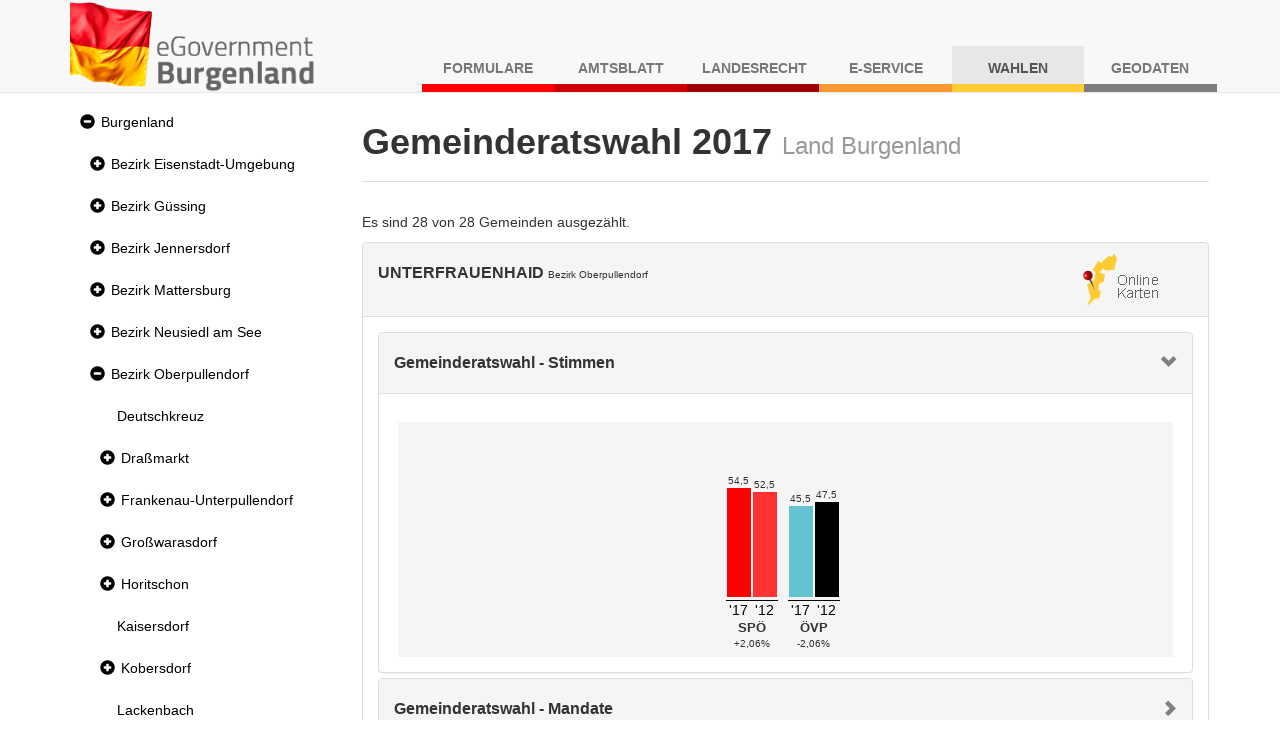

--- FILE ---
content_type: text/html;charset=UTF-8
request_url: https://wahl.bgld.gv.at/wahlen/gr20171029x.nsf/index.xsp?key=WE_10825
body_size: 20833
content:
<!DOCTYPE html>
<html lang="de">
<head>
<script type="text/javascript">if(!navigator.cookieEnabled)window.location.href="http://wahl.bgld.gv.at/wahlen/gr20171029x.nsf/index.xsp?key=WE_10825\u0026SessionID=86822FE8583C62060067949C70974FF5BAC4FA81";</script>
<meta http-equiv="Content-Type" content="text/html; charset=UTF-8">
<title>Gemeinderatswahlen 2017 - Land Burgenland</title>
<link rel="SHORTCUT ICON" href="/wahlen/gr20171029x.nsf/images/favicon.ico">
<meta name="viewport" content="width=device-width, initial-scale=1.0">
<meta name="viewport" content="width=device-width, initial-scale=1, shrink-to-fit=no">
<link rel="stylesheet" type="text/css" href="/xsp/.ibmxspres/.mini/css-1.9.7/@B3r&amp;@B3o&amp;@B3p&amp;@B3s.css">
<script type="text/javascript">var dojoConfig = {locale: 'de-at', parseOnLoad: true};</script>
<script type="text/javascript" src="/xsp/.ibmxspres/dojoroot-1.9.7/dojo/dojo.js"></script>
<script type="text/javascript">dojo.registerModulePath("extlib", "/xsp/.ibmxspres/.extlib");</script>
<script type="text/javascript" src="/xsp/.ibmxspres/.mini/dojo-1.9.7/.de-at/@Ed&amp;@Ee&amp;@Eba&amp;@B3f.js"></script>
<script type="text/javascript">dojo.require("ibm.xsp.widget.layout.xspClientDojo")</script>
<script type="text/javascript">dojo.require("dojo.parser")</script>
<script type="text/javascript" src="/xsp/.ibmxspres/.extlib/responsive/jquery/jquery.min.js"></script>
<script type="text/javascript" src="/xsp/.ibmxspres/.extlib/responsive/bootstrap3/js/bootstrap.min.js"></script>
<script type="text/javascript" src="/xsp/.ibmxspres/.extlib/responsive/xpages/js/xsp-mixin.js"></script>
<script type="text/javascript">dojo.require("extlib.responsive.dijit.xsp.bootstrap.Navigator")</script>
<script type="text/javascript">dojo.require("extlib.dijit.ExtLib")</script>
<script type="text/javascript">dojo.require("extlib.dijit.DynamicContent")</script>
<script type="text/javascript">dojo.require("extlib.dojo.helper.IFrameAdjuster")</script>
<link rel="stylesheet" type="text/css" href="/wahlen/gr20171029x.nsf/xsp/.ibmmodres/.css/wahlen.css&amp;result.css&amp;all.min.css&amp;app_responsive.css&amp;fonts.css">
<script type="text/javascript" src="/wahlen/gr20171029x.nsf/xsp/.ibmmodres/.js/result.js"></script>
</head>
<body class="xsp dbootstrap">
<header><nav class="navbar navbar-default navbar-fixed-top"><div class="container"><div class="navbar-header"><a class="navbar-brand" href="https://apps.bgld.gv.at/web/egov.nsf"><img id="wahlen:_id2:_id4:_id10" src="/wahlen/gr20171029x.nsf/images/egov-logo.png" alt="Logo Burgenland" style="max-height: 90px"></a><button aria-controls="navbar" aria-expanded="false" class="navbar-toggle collapsed" data-target="#navbar" data-toggle="collapse" type="button"><span class="sr-only">Navigation umschalten</span><span class="icon-bar"></span><span class="icon-bar"></span><span class="icon-bar"></span></button></div><div class="collapse navbar-collapse" id="navbar"><ul class="nav navbar-nav navbar-right text-uppercase"><li class="nav-item nav-item-shadow-formulare">
<a href="https://apps.bgld.gv.at/web/formulare.nsf">
Formulare</a>
</li>
<li class="nav-item nav-item-shadow-amtsblatt">
<a href="https://apps.bgld.gv.at/web/labl.nsf">
Amtsblatt</a>
</li>
<li class="nav-item nav-item-shadow-landesrecht">
<a href="https://apps.bgld.gv.at/web/landesrecht.nsf">
Landesrecht</a>
</li>
<li class="nav-item nav-item-shadow-eservice">
<a href="https://apps.bgld.gv.at/web/eServices.nsf">
E-Service</a>
</li>
<li class="nav-item nav-item-shadow-wahlen active">
<a href="https://apps.bgld.gv.at/web/egov.nsf/wahlen.xsp">
Wahlen</a>
</li>
<li class="nav-item nav-item-shadow-geodaten">
<a href="https://geodaten.bgld.gv.at">
Geodaten</a>
</li>
</ul></div></div></nav></header><div class="container" id="wrapper"><aside class="column-nav" id="nav"><nav class="nav navbar-default" role="navigation"><div class="navbar-header"><button class="btn btn-default btn-lg toggle hidden-print hidden-md hidden-lg" data-target=".sidebar-navbar-collapse" data-toggle="collapse" id="menu-toggle" style="margin-left: 1.4rem;"><span class="glyphicon glyphicon-align-left"></span>Menu<span class="sr-only">Navigation umschalten</span></button></div><div class="navbar-collapse collapse sidebar-navbar-collapse"><ul role="tree" id="wahlen:_id2:_id36:nav" class="nav nav-pills nav-stacked">
<li title="Wahlergebnis Land Burgenland"><div class="glyphicon glyphicon-minus-sign navigator-twisty" role="button" tabindex="0" aria-label="Expanded section" title="Klicken Sie zum Ausblenden des Abschnitts" onclick="return XSP.xbtMenuSwap(event,null, 'wahlen:_id2:_id36:nav_node_0', 'glyphicon glyphicon-plus-sign', 'glyphicon glyphicon-minus-sign', 'Collapsed section', 'Expanded section', 'Klicken Sie zum Einblenden dieses Abschnitts', 'Klicken Sie zum Ausblenden des Abschnitts');" onkeydown="var xbtIsTriggerKey = XSP.xbtIsTriggerKey(event);if(xbtIsTriggerKey){event.preventDefault();event.stopPropagation();return XSP.xbtMenuSwap(event,null, 'wahlen:_id2:_id36:nav_node_0', 'glyphicon glyphicon-plus-sign', 'glyphicon glyphicon-minus-sign', 'Collapsed section', 'Expanded section', 'Klicken Sie zum Einblenden dieses Abschnitts', 'Klicken Sie zum Ausblenden des Abschnitts');}"><span class="sr-only">Expanded section</span></div><a href="/wahlen/gr20171029x.nsf/index.xsp?key=WE_10000" tabindex="0" style="position: static; text-decoration:none; padding-left: 0">Burgenland</a></li>
<li><ul role="tree" class="nav nav-pills nav-stacked">
<li title="Wahlergebnis Bezirk Eisenstadt-Umgebung"><div class="glyphicon glyphicon-plus-sign navigator-twisty" role="button" tabindex="0" aria-label="Collapsed section" title="Klicken Sie zum Einblenden dieses Abschnitts" onclick="return XSP.xbtMenuSwap(event,null, 'wahlen:_id2:_id36:nav_node_0_0', 'glyphicon glyphicon-plus-sign', 'glyphicon glyphicon-minus-sign', 'Collapsed section', 'Expanded section', 'Klicken Sie zum Einblenden dieses Abschnitts', 'Klicken Sie zum Ausblenden des Abschnitts');" onkeydown="var xbtIsTriggerKey = XSP.xbtIsTriggerKey(event);if(xbtIsTriggerKey){event.preventDefault();event.stopPropagation();return XSP.xbtMenuSwap(event,null, 'wahlen:_id2:_id36:nav_node_0_0', 'glyphicon glyphicon-plus-sign', 'glyphicon glyphicon-minus-sign', 'Collapsed section', 'Expanded section', 'Klicken Sie zum Einblenden dieses Abschnitts', 'Klicken Sie zum Ausblenden des Abschnitts');}"><span class="sr-only">Collapsed section</span></div><a href="/wahlen/gr20171029x.nsf/index.xsp?key=WE_10300" tabindex="0" style="position: static; text-decoration:none; padding-left: 0">Bezirk Eisenstadt-Umgebung</a></li>
<li style="display:none"><ul role="tree" class="nav nav-pills nav-stacked">
<li title="Wahlergebnis Breitenbrunn"><a role="treeitem" href="/wahlen/gr20171029x.nsf/index.xsp?key=WE_10301" tabindex="0" style="text-decoration:none">Breitenbrunn</a></li>
<li title="Wahlergebnis Donnerskirchen"><a role="treeitem" href="/wahlen/gr20171029x.nsf/index.xsp?key=WE_10302" tabindex="0" style="text-decoration:none">Donnerskirchen</a></li>
<li title="Wahlergebnis Freistadt Eisenstadt"><a role="treeitem" href="/wahlen/gr20171029x.nsf/index.xsp?key=WE_10101" tabindex="0" style="text-decoration:none">Eisenstadt (Stadt)</a></li>
<li title="Wahlergebnis Gro&szlig;h&ouml;flein"><a role="treeitem" href="/wahlen/gr20171029x.nsf/index.xsp?key=WE_10303" tabindex="0" style="text-decoration:none">Gro&szlig;h&ouml;flein</a></li>
<li title="Wahlergebnis Hornstein"><a role="treeitem" href="/wahlen/gr20171029x.nsf/index.xsp?key=WE_10304" tabindex="0" style="text-decoration:none">Hornstein</a></li>
<li title="Wahlergebnis Klingenbach"><a role="treeitem" href="/wahlen/gr20171029x.nsf/index.xsp?key=WE_10305" tabindex="0" style="text-decoration:none">Klingenbach</a></li>
<li title="Wahlergebnis Leithaprodersdorf"><a role="treeitem" href="/wahlen/gr20171029x.nsf/index.xsp?key=WE_10306" tabindex="0" style="text-decoration:none">Leithaprodersdorf</a></li>
<li title="Wahlergebnis Loretto"><a role="treeitem" href="/wahlen/gr20171029x.nsf/index.xsp?key=WE_10320" tabindex="0" style="text-decoration:none">Loretto</a></li>
<li title="Wahlergebnis M&ouml;rbisch am See"><a role="treeitem" href="/wahlen/gr20171029x.nsf/index.xsp?key=WE_10307" tabindex="0" style="text-decoration:none">M&ouml;rbisch am See</a></li>
<li><a role="treeitem" href="/wahlen/gr20171029x.nsf/index.xsp?key=WE_10308" tabindex="0" style="text-decoration:none">M&uuml;llendorf</a></li>
<li><a role="treeitem" href="/wahlen/gr20171029x.nsf/index.xsp?key=WE_10309" tabindex="0" style="text-decoration:none">Neufeld an der Leitha</a></li>
<li><a role="treeitem" href="/wahlen/gr20171029x.nsf/index.xsp?key=WE_10310" tabindex="0" style="text-decoration:none">Oggau am Neusiedlersee</a></li>
<li><a role="treeitem" href="/wahlen/gr20171029x.nsf/index.xsp?key=WE_10311" tabindex="0" style="text-decoration:none">Oslip</a></li>
<li><a role="treeitem" href="/wahlen/gr20171029x.nsf/index.xsp?key=WE_10312" tabindex="0" style="text-decoration:none">Purbach am Neusiedlersee</a></li>
<li title="Wahlergebnis Freistadt Rust"><a role="treeitem" href="/wahlen/gr20171029x.nsf/index.xsp?key=WE_10201" tabindex="0" style="text-decoration:none">Rust</a></li>
<li><a role="treeitem" href="/wahlen/gr20171029x.nsf/index.xsp?key=WE_10314" tabindex="0" style="text-decoration:none">Sch&uuml;tzen am Gebirge</a></li>
<li><a role="treeitem" href="/wahlen/gr20171029x.nsf/index.xsp?key=WE_10315" tabindex="0" style="text-decoration:none">Siegendorf</a></li>
<li><a role="treeitem" href="/wahlen/gr20171029x.nsf/index.xsp?key=WE_10316" tabindex="0" style="text-decoration:none">Steinbrunn</a></li>
<li><a role="treeitem" href="/wahlen/gr20171029x.nsf/index.xsp?key=WE_10321" tabindex="0" style="text-decoration:none">Stotzing</a></li>
<li><a role="treeitem" href="/wahlen/gr20171029x.nsf/index.xsp?key=WE_10313" tabindex="0" style="text-decoration:none">St. Margarethen im Burgenland</a></li>
<li><a role="treeitem" href="/wahlen/gr20171029x.nsf/index.xsp?key=WE_10317" tabindex="0" style="text-decoration:none">Trausdorf an der Wulka</a></li>
<li><a role="treeitem" href="/wahlen/gr20171029x.nsf/index.xsp?key=WE_10318" tabindex="0" style="text-decoration:none">Wimpassing an der Leitha</a></li>
<li><a role="treeitem" href="/wahlen/gr20171029x.nsf/index.xsp?key=WE_10319" tabindex="0" style="text-decoration:none">Wulkaprodersdorf</a></li>
<li><a role="treeitem" href="/wahlen/gr20171029x.nsf/index.xsp?key=WE_10323" tabindex="0" style="text-decoration:none">Zagersdorf</a></li>
<li><a role="treeitem" href="/wahlen/gr20171029x.nsf/index.xsp?key=WE_10322" tabindex="0" style="text-decoration:none">Zilingtal</a></li>
</ul>
</li>
<li title="Wahlergebnis G&uuml;ssing"><div class="glyphicon glyphicon-plus-sign navigator-twisty" role="button" tabindex="0" aria-label="Collapsed section" title="Klicken Sie zum Einblenden dieses Abschnitts" onclick="return XSP.xbtMenuSwap(event,null, 'wahlen:_id2:_id36:nav_node_0_1', 'glyphicon glyphicon-plus-sign', 'glyphicon glyphicon-minus-sign', 'Collapsed section', 'Expanded section', 'Klicken Sie zum Einblenden dieses Abschnitts', 'Klicken Sie zum Ausblenden des Abschnitts');" onkeydown="var xbtIsTriggerKey = XSP.xbtIsTriggerKey(event);if(xbtIsTriggerKey){event.preventDefault();event.stopPropagation();return XSP.xbtMenuSwap(event,null, 'wahlen:_id2:_id36:nav_node_0_1', 'glyphicon glyphicon-plus-sign', 'glyphicon glyphicon-minus-sign', 'Collapsed section', 'Expanded section', 'Klicken Sie zum Einblenden dieses Abschnitts', 'Klicken Sie zum Ausblenden des Abschnitts');}"><span class="sr-only">Collapsed section</span></div><a href="/wahlen/gr20171029x.nsf/index.xsp?key=WE_10400" tabindex="0" style="position: static; text-decoration:none; padding-left: 0">Bezirk G&uuml;ssing</a></li>
<li style="display:none"><ul role="tree" class="nav nav-pills nav-stacked">
<li><a role="treeitem" href="/wahlen/gr20171029x.nsf/index.xsp?key=WE_10426" tabindex="0" style="text-decoration:none">Bildein</a></li>
<li><a role="treeitem" href="/wahlen/gr20171029x.nsf/index.xsp?key=WE_10401" tabindex="0" style="text-decoration:none">Bocksdorf</a></li>
<li title="Wahlergebnis Burgauberg-Neudauberg"><div class="glyphicon glyphicon-plus-sign navigator-twisty" role="button" tabindex="0" aria-label="Collapsed section" title="Klicken Sie zum Einblenden dieses Abschnitts" onclick="return XSP.xbtMenuSwap(event,null, 'wahlen:_id2:_id36:nav_node_0_1_2', 'glyphicon glyphicon-plus-sign', 'glyphicon glyphicon-minus-sign', 'Collapsed section', 'Expanded section', 'Klicken Sie zum Einblenden dieses Abschnitts', 'Klicken Sie zum Ausblenden des Abschnitts');" onkeydown="var xbtIsTriggerKey = XSP.xbtIsTriggerKey(event);if(xbtIsTriggerKey){event.preventDefault();event.stopPropagation();return XSP.xbtMenuSwap(event,null, 'wahlen:_id2:_id36:nav_node_0_1_2', 'glyphicon glyphicon-plus-sign', 'glyphicon glyphicon-minus-sign', 'Collapsed section', 'Expanded section', 'Klicken Sie zum Einblenden dieses Abschnitts', 'Klicken Sie zum Ausblenden des Abschnitts');}"><span class="sr-only">Collapsed section</span></div><a href="/wahlen/gr20171029x.nsf/index.xsp?key=WE_10402" tabindex="0" style="position: static; text-decoration:none; padding-left: 0">Burgauberg-Neudauberg</a></li>
<li style="display:none"><ul role="tree" class="nav nav-pills nav-stacked">
<li><a role="treeitem" href="/wahlen/gr20171029x.nsf/index.xsp?key=WE_10402_3031" tabindex="0" style="text-decoration:none">OT. Burgauberg</a></li>
<li><a role="treeitem" href="/wahlen/gr20171029x.nsf/index.xsp?key=WE_10402_3032" tabindex="0" style="text-decoration:none">OT. Neudauberg</a></li>
</ul>
</li>
<li><div class="glyphicon glyphicon-plus-sign navigator-twisty" role="button" tabindex="0" aria-label="Collapsed section" title="Klicken Sie zum Einblenden dieses Abschnitts" onclick="return XSP.xbtMenuSwap(event,null, 'wahlen:_id2:_id36:nav_node_0_1_3', 'glyphicon glyphicon-plus-sign', 'glyphicon glyphicon-minus-sign', 'Collapsed section', 'Expanded section', 'Klicken Sie zum Einblenden dieses Abschnitts', 'Klicken Sie zum Ausblenden des Abschnitts');" onkeydown="var xbtIsTriggerKey = XSP.xbtIsTriggerKey(event);if(xbtIsTriggerKey){event.preventDefault();event.stopPropagation();return XSP.xbtMenuSwap(event,null, 'wahlen:_id2:_id36:nav_node_0_1_3', 'glyphicon glyphicon-plus-sign', 'glyphicon glyphicon-minus-sign', 'Collapsed section', 'Expanded section', 'Klicken Sie zum Einblenden dieses Abschnitts', 'Klicken Sie zum Ausblenden des Abschnitts');}"><span class="sr-only">Collapsed section</span></div><a href="/wahlen/gr20171029x.nsf/index.xsp?key=WE_10403" tabindex="0" style="position: static; text-decoration:none; padding-left: 0">Eberau</a></li>
<li style="display:none"><ul role="tree" class="nav nav-pills nav-stacked">
<li><a role="treeitem" href="/wahlen/gr20171029x.nsf/index.xsp?key=WE_10403_3041" tabindex="0" style="text-decoration:none">OT. Eberau</a></li>
<li><a role="treeitem" href="/wahlen/gr20171029x.nsf/index.xsp?key=WE_10403_3042" tabindex="0" style="text-decoration:none">OT. Gaas</a></li>
<li><a role="treeitem" href="/wahlen/gr20171029x.nsf/index.xsp?key=WE_10403_3043" tabindex="0" style="text-decoration:none">OT. Kr. Ehrensdorf</a></li>
<li><a role="treeitem" href="/wahlen/gr20171029x.nsf/index.xsp?key=WE_10403_3044" tabindex="0" style="text-decoration:none">OT. Kulm</a></li>
<li><a role="treeitem" href="/wahlen/gr20171029x.nsf/index.xsp?key=WE_10403_3045" tabindex="0" style="text-decoration:none">OT. Winten</a></li>
</ul>
</li>
<li><div class="glyphicon glyphicon-plus-sign navigator-twisty" role="button" tabindex="0" aria-label="Collapsed section" title="Klicken Sie zum Einblenden dieses Abschnitts" onclick="return XSP.xbtMenuSwap(event,null, 'wahlen:_id2:_id36:nav_node_0_1_4', 'glyphicon glyphicon-plus-sign', 'glyphicon glyphicon-minus-sign', 'Collapsed section', 'Expanded section', 'Klicken Sie zum Einblenden dieses Abschnitts', 'Klicken Sie zum Ausblenden des Abschnitts');" onkeydown="var xbtIsTriggerKey = XSP.xbtIsTriggerKey(event);if(xbtIsTriggerKey){event.preventDefault();event.stopPropagation();return XSP.xbtMenuSwap(event,null, 'wahlen:_id2:_id36:nav_node_0_1_4', 'glyphicon glyphicon-plus-sign', 'glyphicon glyphicon-minus-sign', 'Collapsed section', 'Expanded section', 'Klicken Sie zum Einblenden dieses Abschnitts', 'Klicken Sie zum Ausblenden des Abschnitts');}"><span class="sr-only">Collapsed section</span></div><a href="/wahlen/gr20171029x.nsf/index.xsp?key=WE_10404" tabindex="0" style="position: static; text-decoration:none; padding-left: 0">Gerersdorf-Sulz</a></li>
<li style="display:none"><ul role="tree" class="nav nav-pills nav-stacked">
<li><a role="treeitem" href="/wahlen/gr20171029x.nsf/index.xsp?key=WE_10404_3051" tabindex="0" style="text-decoration:none">OT. Gerersdorf</a></li>
<li><a role="treeitem" href="/wahlen/gr20171029x.nsf/index.xsp?key=WE_10404_3052" tabindex="0" style="text-decoration:none">OT. Rehgraben</a></li>
<li><a role="treeitem" href="/wahlen/gr20171029x.nsf/index.xsp?key=WE_10404_3053" tabindex="0" style="text-decoration:none">OT. Sulz i. Bgld.</a></li>
</ul>
</li>
<li><a role="treeitem" href="/wahlen/gr20171029x.nsf/index.xsp?key=WE_10420" tabindex="0" style="text-decoration:none">Grossm&uuml;rbisch</a></li>
<li><div class="glyphicon glyphicon-plus-sign navigator-twisty" role="button" tabindex="0" aria-label="Collapsed section" title="Klicken Sie zum Einblenden dieses Abschnitts" onclick="return XSP.xbtMenuSwap(event,null, 'wahlen:_id2:_id36:nav_node_0_1_6', 'glyphicon glyphicon-plus-sign', 'glyphicon glyphicon-minus-sign', 'Collapsed section', 'Expanded section', 'Klicken Sie zum Einblenden dieses Abschnitts', 'Klicken Sie zum Ausblenden des Abschnitts');" onkeydown="var xbtIsTriggerKey = XSP.xbtIsTriggerKey(event);if(xbtIsTriggerKey){event.preventDefault();event.stopPropagation();return XSP.xbtMenuSwap(event,null, 'wahlen:_id2:_id36:nav_node_0_1_6', 'glyphicon glyphicon-plus-sign', 'glyphicon glyphicon-minus-sign', 'Collapsed section', 'Expanded section', 'Klicken Sie zum Einblenden dieses Abschnitts', 'Klicken Sie zum Ausblenden des Abschnitts');}"><span class="sr-only">Collapsed section</span></div><a href="/wahlen/gr20171029x.nsf/index.xsp?key=WE_10405" tabindex="0" style="position: static; text-decoration:none; padding-left: 0">G&uuml;ssing</a></li>
<li style="display:none"><ul role="tree" class="nav nav-pills nav-stacked">
<li><a role="treeitem" href="/wahlen/gr20171029x.nsf/index.xsp?key=WE_10405_3072" tabindex="0" style="text-decoration:none">OT. Glasing</a></li>
<li><a role="treeitem" href="/wahlen/gr20171029x.nsf/index.xsp?key=WE_10405_3071" tabindex="0" style="text-decoration:none">OT. G&uuml;ssing</a></li>
<li><a role="treeitem" href="/wahlen/gr20171029x.nsf/index.xsp?key=WE_10405_3073" tabindex="0" style="text-decoration:none">OT. Krottendorf (GS)</a></li>
<li><a role="treeitem" href="/wahlen/gr20171029x.nsf/index.xsp?key=WE_10405_3074" tabindex="0" style="text-decoration:none">OT. Langzeil</a></li>
<li><a role="treeitem" href="/wahlen/gr20171029x.nsf/index.xsp?key=WE_10405_3079" tabindex="0" style="text-decoration:none">OT. Ludwigshof</a></li>
<li><a role="treeitem" href="/wahlen/gr20171029x.nsf/index.xsp?key=WE_10405_3076" tabindex="0" style="text-decoration:none">OT. Rosenberg</a></li>
<li><a role="treeitem" href="/wahlen/gr20171029x.nsf/index.xsp?key=WE_10405_3075" tabindex="0" style="text-decoration:none">OT. St. Nikolaus</a></li>
<li><a role="treeitem" href="/wahlen/gr20171029x.nsf/index.xsp?key=WE_10405_3077" tabindex="0" style="text-decoration:none">OT. Steingraben</a></li>
<li><a role="treeitem" href="/wahlen/gr20171029x.nsf/index.xsp?key=WE_10405_3078" tabindex="0" style="text-decoration:none">OT. Urbersdorf</a></li>
</ul>
</li>
<li><a role="treeitem" href="/wahlen/gr20171029x.nsf/index.xsp?key=WE_10406" tabindex="0" style="text-decoration:none">G&uuml;ttenbach</a></li>
<li><a role="treeitem" href="/wahlen/gr20171029x.nsf/index.xsp?key=WE_10418" tabindex="0" style="text-decoration:none">Hackerberg</a></li>
<li><div class="glyphicon glyphicon-plus-sign navigator-twisty" role="button" tabindex="0" aria-label="Collapsed section" title="Klicken Sie zum Einblenden dieses Abschnitts" onclick="return XSP.xbtMenuSwap(event,null, 'wahlen:_id2:_id36:nav_node_0_1_9', 'glyphicon glyphicon-plus-sign', 'glyphicon glyphicon-minus-sign', 'Collapsed section', 'Expanded section', 'Klicken Sie zum Einblenden dieses Abschnitts', 'Klicken Sie zum Ausblenden des Abschnitts');" onkeydown="var xbtIsTriggerKey = XSP.xbtIsTriggerKey(event);if(xbtIsTriggerKey){event.preventDefault();event.stopPropagation();return XSP.xbtMenuSwap(event,null, 'wahlen:_id2:_id36:nav_node_0_1_9', 'glyphicon glyphicon-plus-sign', 'glyphicon glyphicon-minus-sign', 'Collapsed section', 'Expanded section', 'Klicken Sie zum Einblenden dieses Abschnitts', 'Klicken Sie zum Ausblenden des Abschnitts');}"><span class="sr-only">Collapsed section</span></div><a href="/wahlen/gr20171029x.nsf/index.xsp?key=WE_10407" tabindex="0" style="position: static; text-decoration:none; padding-left: 0">Heiligenbrunn</a></li>
<li style="display:none"><ul role="tree" class="nav nav-pills nav-stacked">
<li><a role="treeitem" href="/wahlen/gr20171029x.nsf/index.xsp?key=WE_10407_3102" tabindex="0" style="text-decoration:none">OT. Deutsch Bieling</a></li>
<li><a role="treeitem" href="/wahlen/gr20171029x.nsf/index.xsp?key=WE_10407_3103" tabindex="0" style="text-decoration:none">OT. Hagensdorf</a></li>
<li><a role="treeitem" href="/wahlen/gr20171029x.nsf/index.xsp?key=WE_10407_3101" tabindex="0" style="text-decoration:none">OT. Heiligenbrunn</a></li>
<li><a role="treeitem" href="/wahlen/gr20171029x.nsf/index.xsp?key=WE_10407_3104" tabindex="0" style="text-decoration:none">OT. Luising</a></li>
<li><a role="treeitem" href="/wahlen/gr20171029x.nsf/index.xsp?key=WE_10407_3105" tabindex="0" style="text-decoration:none">OT. Reinersdorf</a></li>
</ul>
</li>
<li><a role="treeitem" href="/wahlen/gr20171029x.nsf/index.xsp?key=WE_10424" tabindex="0" style="text-decoration:none">Heugraben</a></li>
<li><a role="treeitem" href="/wahlen/gr20171029x.nsf/index.xsp?key=WE_10421" tabindex="0" style="text-decoration:none">Inzenhof</a></li>
<li><a role="treeitem" href="/wahlen/gr20171029x.nsf/index.xsp?key=WE_10422" tabindex="0" style="text-decoration:none">Kleinm&uuml;rbisch</a></li>
<li><div class="glyphicon glyphicon-plus-sign navigator-twisty" role="button" tabindex="0" aria-label="Collapsed section" title="Klicken Sie zum Einblenden dieses Abschnitts" onclick="return XSP.xbtMenuSwap(event,null, 'wahlen:_id2:_id36:nav_node_0_1_13', 'glyphicon glyphicon-plus-sign', 'glyphicon glyphicon-minus-sign', 'Collapsed section', 'Expanded section', 'Klicken Sie zum Einblenden dieses Abschnitts', 'Klicken Sie zum Ausblenden des Abschnitts');" onkeydown="var xbtIsTriggerKey = XSP.xbtIsTriggerKey(event);if(xbtIsTriggerKey){event.preventDefault();event.stopPropagation();return XSP.xbtMenuSwap(event,null, 'wahlen:_id2:_id36:nav_node_0_1_13', 'glyphicon glyphicon-plus-sign', 'glyphicon glyphicon-minus-sign', 'Collapsed section', 'Expanded section', 'Klicken Sie zum Einblenden dieses Abschnitts', 'Klicken Sie zum Ausblenden des Abschnitts');}"><span class="sr-only">Collapsed section</span></div><a href="/wahlen/gr20171029x.nsf/index.xsp?key=WE_10408" tabindex="0" style="position: static; text-decoration:none; padding-left: 0">Kukmirn</a></li>
<li style="display:none"><ul role="tree" class="nav nav-pills nav-stacked">
<li><a role="treeitem" href="/wahlen/gr20171029x.nsf/index.xsp?key=WE_10408_3142" tabindex="0" style="text-decoration:none">OT. Eisenh&uuml;ttl</a></li>
<li><a role="treeitem" href="/wahlen/gr20171029x.nsf/index.xsp?key=WE_10408_3141" tabindex="0" style="text-decoration:none">OT. Kukmirn</a></li>
<li><a role="treeitem" href="/wahlen/gr20171029x.nsf/index.xsp?key=WE_10408_3143" tabindex="0" style="text-decoration:none">OT. Limbach</a></li>
<li><a role="treeitem" href="/wahlen/gr20171029x.nsf/index.xsp?key=WE_10408_3144" tabindex="0" style="text-decoration:none">OT. Neusiedl b. G&uuml;ssing</a></li>
</ul>
</li>
<li><a role="treeitem" href="/wahlen/gr20171029x.nsf/index.xsp?key=WE_10428" tabindex="0" style="text-decoration:none">Moschendorf</a></li>
<li><a role="treeitem" href="/wahlen/gr20171029x.nsf/index.xsp?key=WE_10409" tabindex="0" style="text-decoration:none">Neuberg im Burgenland</a></li>
<li><a role="treeitem" href="/wahlen/gr20171029x.nsf/index.xsp?key=WE_10410" tabindex="0" style="text-decoration:none">Neustift bei G&uuml;ssing</a></li>
<li><a role="treeitem" href="/wahlen/gr20171029x.nsf/index.xsp?key=WE_10411" tabindex="0" style="text-decoration:none">Olbendorf</a></li>
<li><a role="treeitem" href="/wahlen/gr20171029x.nsf/index.xsp?key=WE_10412" tabindex="0" style="text-decoration:none">Ollersdorf im Burgenland</a></li>
<li><a role="treeitem" href="/wahlen/gr20171029x.nsf/index.xsp?key=WE_10427" tabindex="0" style="text-decoration:none">Rauchwart</a></li>
<li><a role="treeitem" href="/wahlen/gr20171029x.nsf/index.xsp?key=WE_10425" tabindex="0" style="text-decoration:none">Rohr im Burgenland</a></li>
<li><a role="treeitem" href="/wahlen/gr20171029x.nsf/index.xsp?key=WE_10414" tabindex="0" style="text-decoration:none">Stegersbach</a></li>
<li><a role="treeitem" href="/wahlen/gr20171029x.nsf/index.xsp?key=WE_10415" tabindex="0" style="text-decoration:none">Stinatz</a></li>
<li><div class="glyphicon glyphicon-plus-sign navigator-twisty" role="button" tabindex="0" aria-label="Collapsed section" title="Klicken Sie zum Einblenden dieses Abschnitts" onclick="return XSP.xbtMenuSwap(event,null, 'wahlen:_id2:_id36:nav_node_0_1_23', 'glyphicon glyphicon-plus-sign', 'glyphicon glyphicon-minus-sign', 'Collapsed section', 'Expanded section', 'Klicken Sie zum Einblenden dieses Abschnitts', 'Klicken Sie zum Ausblenden des Abschnitts');" onkeydown="var xbtIsTriggerKey = XSP.xbtIsTriggerKey(event);if(xbtIsTriggerKey){event.preventDefault();event.stopPropagation();return XSP.xbtMenuSwap(event,null, 'wahlen:_id2:_id36:nav_node_0_1_23', 'glyphicon glyphicon-plus-sign', 'glyphicon glyphicon-minus-sign', 'Collapsed section', 'Expanded section', 'Klicken Sie zum Einblenden dieses Abschnitts', 'Klicken Sie zum Ausblenden des Abschnitts');}"><span class="sr-only">Collapsed section</span></div><a href="/wahlen/gr20171029x.nsf/index.xsp?key=WE_10416" tabindex="0" style="position: static; text-decoration:none; padding-left: 0">Strem</a></li>
<li style="display:none"><ul role="tree" class="nav nav-pills nav-stacked">
<li><a role="treeitem" href="/wahlen/gr20171029x.nsf/index.xsp?key=WE_10416_3252" tabindex="0" style="text-decoration:none">OT. Dt.Ehrensdorf</a></li>
<li><a role="treeitem" href="/wahlen/gr20171029x.nsf/index.xsp?key=WE_10416_3253" tabindex="0" style="text-decoration:none">OT. Steinfurt</a></li>
<li><a role="treeitem" href="/wahlen/gr20171029x.nsf/index.xsp?key=WE_10416_3251" tabindex="0" style="text-decoration:none">OT. Strem</a></li>
<li><a role="treeitem" href="/wahlen/gr20171029x.nsf/index.xsp?key=WE_10416_3254" tabindex="0" style="text-decoration:none">OT. Sumetendorf</a></li>
</ul>
</li>
<li><div class="glyphicon glyphicon-plus-sign navigator-twisty" role="button" tabindex="0" aria-label="Collapsed section" title="Klicken Sie zum Einblenden dieses Abschnitts" onclick="return XSP.xbtMenuSwap(event,null, 'wahlen:_id2:_id36:nav_node_0_1_24', 'glyphicon glyphicon-plus-sign', 'glyphicon glyphicon-minus-sign', 'Collapsed section', 'Expanded section', 'Klicken Sie zum Einblenden dieses Abschnitts', 'Klicken Sie zum Ausblenden des Abschnitts');" onkeydown="var xbtIsTriggerKey = XSP.xbtIsTriggerKey(event);if(xbtIsTriggerKey){event.preventDefault();event.stopPropagation();return XSP.xbtMenuSwap(event,null, 'wahlen:_id2:_id36:nav_node_0_1_24', 'glyphicon glyphicon-plus-sign', 'glyphicon glyphicon-minus-sign', 'Collapsed section', 'Expanded section', 'Klicken Sie zum Einblenden dieses Abschnitts', 'Klicken Sie zum Ausblenden des Abschnitts');}"><span class="sr-only">Collapsed section</span></div><a href="/wahlen/gr20171029x.nsf/index.xsp?key=WE_10413" tabindex="0" style="position: static; text-decoration:none; padding-left: 0">St.Michael im Burgenland</a></li>
<li style="display:none"><ul role="tree" class="nav nav-pills nav-stacked">
<li><a role="treeitem" href="/wahlen/gr20171029x.nsf/index.xsp?key=WE_10413_3222" tabindex="0" style="text-decoration:none">OT. Gamischdorf</a></li>
<li><a role="treeitem" href="/wahlen/gr20171029x.nsf/index.xsp?key=WE_10413_3223" tabindex="0" style="text-decoration:none">OT. Schallendorf</a></li>
<li><a role="treeitem" href="/wahlen/gr20171029x.nsf/index.xsp?key=WE_10413_3221" tabindex="0" style="text-decoration:none">OT. St.Michael im Burgenland</a></li>
</ul>
</li>
<li><div class="glyphicon glyphicon-plus-sign navigator-twisty" role="button" tabindex="0" aria-label="Collapsed section" title="Klicken Sie zum Einblenden dieses Abschnitts" onclick="return XSP.xbtMenuSwap(event,null, 'wahlen:_id2:_id36:nav_node_0_1_25', 'glyphicon glyphicon-plus-sign', 'glyphicon glyphicon-minus-sign', 'Collapsed section', 'Expanded section', 'Klicken Sie zum Einblenden dieses Abschnitts', 'Klicken Sie zum Ausblenden des Abschnitts');" onkeydown="var xbtIsTriggerKey = XSP.xbtIsTriggerKey(event);if(xbtIsTriggerKey){event.preventDefault();event.stopPropagation();return XSP.xbtMenuSwap(event,null, 'wahlen:_id2:_id36:nav_node_0_1_25', 'glyphicon glyphicon-plus-sign', 'glyphicon glyphicon-minus-sign', 'Collapsed section', 'Expanded section', 'Klicken Sie zum Einblenden dieses Abschnitts', 'Klicken Sie zum Ausblenden des Abschnitts');}"><span class="sr-only">Collapsed section</span></div><a href="/wahlen/gr20171029x.nsf/index.xsp?key=WE_10417" tabindex="0" style="position: static; text-decoration:none; padding-left: 0">Tobaj</a></li>
<li style="display:none"><ul role="tree" class="nav nav-pills nav-stacked">
<li><a role="treeitem" href="/wahlen/gr20171029x.nsf/index.xsp?key=WE_10417_3262" tabindex="0" style="text-decoration:none">OT. Dt.Tschantschendorf</a></li>
<li><a role="treeitem" href="/wahlen/gr20171029x.nsf/index.xsp?key=WE_10417_3263" tabindex="0" style="text-decoration:none">OT. Hasendorf</a></li>
<li><a role="treeitem" href="/wahlen/gr20171029x.nsf/index.xsp?key=WE_10417_3264" tabindex="0" style="text-decoration:none">OT. Kr. Tschantschendorf</a></li>
<li><a role="treeitem" href="/wahlen/gr20171029x.nsf/index.xsp?key=WE_10417_3265" tabindex="0" style="text-decoration:none">OT. Punitz</a></li>
<li><a role="treeitem" href="/wahlen/gr20171029x.nsf/index.xsp?key=WE_10417_3261" tabindex="0" style="text-decoration:none">OT. Tobaj</a></li>
<li><a role="treeitem" href="/wahlen/gr20171029x.nsf/index.xsp?key=WE_10417_3266" tabindex="0" style="text-decoration:none">OT. Tudersdorf</a></li>
</ul>
</li>
<li><a role="treeitem" href="/wahlen/gr20171029x.nsf/index.xsp?key=WE_10423" tabindex="0" style="text-decoration:none">Tschanigraben</a></li>
<li><a role="treeitem" href="/wahlen/gr20171029x.nsf/index.xsp?key=WE_10419" tabindex="0" style="text-decoration:none">W&ouml;rterberg</a></li>
</ul>
</li>
<li title="Wahlergebnis Jennersdorf"><div class="glyphicon glyphicon-plus-sign navigator-twisty" role="button" tabindex="0" aria-label="Collapsed section" title="Klicken Sie zum Einblenden dieses Abschnitts" onclick="return XSP.xbtMenuSwap(event,null, 'wahlen:_id2:_id36:nav_node_0_2', 'glyphicon glyphicon-plus-sign', 'glyphicon glyphicon-minus-sign', 'Collapsed section', 'Expanded section', 'Klicken Sie zum Einblenden dieses Abschnitts', 'Klicken Sie zum Ausblenden des Abschnitts');" onkeydown="var xbtIsTriggerKey = XSP.xbtIsTriggerKey(event);if(xbtIsTriggerKey){event.preventDefault();event.stopPropagation();return XSP.xbtMenuSwap(event,null, 'wahlen:_id2:_id36:nav_node_0_2', 'glyphicon glyphicon-plus-sign', 'glyphicon glyphicon-minus-sign', 'Collapsed section', 'Expanded section', 'Klicken Sie zum Einblenden dieses Abschnitts', 'Klicken Sie zum Ausblenden des Abschnitts');}"><span class="sr-only">Collapsed section</span></div><a href="/wahlen/gr20171029x.nsf/index.xsp?key=WE_10500" tabindex="0" style="position: static; text-decoration:none; padding-left: 0">Bezirk Jennersdorf</a></li>
<li style="display:none"><ul role="tree" class="nav nav-pills nav-stacked">
<li title="Wahlergebnis Deutsch-Kaltenbrunn"><div class="glyphicon glyphicon-plus-sign navigator-twisty" role="button" tabindex="0" aria-label="Collapsed section" title="Klicken Sie zum Einblenden dieses Abschnitts" onclick="return XSP.xbtMenuSwap(event,null, 'wahlen:_id2:_id36:nav_node_0_2_0', 'glyphicon glyphicon-plus-sign', 'glyphicon glyphicon-minus-sign', 'Collapsed section', 'Expanded section', 'Klicken Sie zum Einblenden dieses Abschnitts', 'Klicken Sie zum Ausblenden des Abschnitts');" onkeydown="var xbtIsTriggerKey = XSP.xbtIsTriggerKey(event);if(xbtIsTriggerKey){event.preventDefault();event.stopPropagation();return XSP.xbtMenuSwap(event,null, 'wahlen:_id2:_id36:nav_node_0_2_0', 'glyphicon glyphicon-plus-sign', 'glyphicon glyphicon-minus-sign', 'Collapsed section', 'Expanded section', 'Klicken Sie zum Einblenden dieses Abschnitts', 'Klicken Sie zum Ausblenden des Abschnitts');}"><span class="sr-only">Collapsed section</span></div><a href="/wahlen/gr20171029x.nsf/index.xsp?key=WE_10501" tabindex="0" style="position: static; text-decoration:none; padding-left: 0">Deutsch-Kaltenbrunn</a></li>
<li style="display:none"><ul role="tree" class="nav nav-pills nav-stacked">
<li><a role="treeitem" href="/wahlen/gr20171029x.nsf/index.xsp?key=WE_10501_4011" tabindex="0" style="text-decoration:none">OT. Deutsch-Kaltenbrunn</a></li>
<li><a role="treeitem" href="/wahlen/gr20171029x.nsf/index.xsp?key=WE_10501_4012" tabindex="0" style="text-decoration:none">OT. Rohrbrunn</a></li>
</ul>
</li>
<li title="Wahlergebnis Eltendorf"><div class="glyphicon glyphicon-plus-sign navigator-twisty" role="button" tabindex="0" aria-label="Collapsed section" title="Klicken Sie zum Einblenden dieses Abschnitts" onclick="return XSP.xbtMenuSwap(event,null, 'wahlen:_id2:_id36:nav_node_0_2_1', 'glyphicon glyphicon-plus-sign', 'glyphicon glyphicon-minus-sign', 'Collapsed section', 'Expanded section', 'Klicken Sie zum Einblenden dieses Abschnitts', 'Klicken Sie zum Ausblenden des Abschnitts');" onkeydown="var xbtIsTriggerKey = XSP.xbtIsTriggerKey(event);if(xbtIsTriggerKey){event.preventDefault();event.stopPropagation();return XSP.xbtMenuSwap(event,null, 'wahlen:_id2:_id36:nav_node_0_2_1', 'glyphicon glyphicon-plus-sign', 'glyphicon glyphicon-minus-sign', 'Collapsed section', 'Expanded section', 'Klicken Sie zum Einblenden dieses Abschnitts', 'Klicken Sie zum Ausblenden des Abschnitts');}"><span class="sr-only">Collapsed section</span></div><a href="/wahlen/gr20171029x.nsf/index.xsp?key=WE_10502" tabindex="0" style="position: static; text-decoration:none; padding-left: 0">Eltendorf</a></li>
<li style="display:none"><ul role="tree" class="nav nav-pills nav-stacked">
<li><a role="treeitem" href="/wahlen/gr20171029x.nsf/index.xsp?key=WE_10502_4021" tabindex="0" style="text-decoration:none">OT. Eltendorf</a></li>
<li><a role="treeitem" href="/wahlen/gr20171029x.nsf/index.xsp?key=WE_10502_4022" tabindex="0" style="text-decoration:none">OT. Zahling</a></li>
</ul>
</li>
<li><div class="glyphicon glyphicon-plus-sign navigator-twisty" role="button" tabindex="0" aria-label="Collapsed section" title="Klicken Sie zum Einblenden dieses Abschnitts" onclick="return XSP.xbtMenuSwap(event,null, 'wahlen:_id2:_id36:nav_node_0_2_2', 'glyphicon glyphicon-plus-sign', 'glyphicon glyphicon-minus-sign', 'Collapsed section', 'Expanded section', 'Klicken Sie zum Einblenden dieses Abschnitts', 'Klicken Sie zum Ausblenden des Abschnitts');" onkeydown="var xbtIsTriggerKey = XSP.xbtIsTriggerKey(event);if(xbtIsTriggerKey){event.preventDefault();event.stopPropagation();return XSP.xbtMenuSwap(event,null, 'wahlen:_id2:_id36:nav_node_0_2_2', 'glyphicon glyphicon-plus-sign', 'glyphicon glyphicon-minus-sign', 'Collapsed section', 'Expanded section', 'Klicken Sie zum Einblenden dieses Abschnitts', 'Klicken Sie zum Ausblenden des Abschnitts');}"><span class="sr-only">Collapsed section</span></div><a href="/wahlen/gr20171029x.nsf/index.xsp?key=WE_10503" tabindex="0" style="position: static; text-decoration:none; padding-left: 0">Heiligenkreuz im Lafnitztal</a></li>
<li style="display:none"><ul role="tree" class="nav nav-pills nav-stacked">
<li><a role="treeitem" href="/wahlen/gr20171029x.nsf/index.xsp?key=WE_10503_4031" tabindex="0" style="text-decoration:none">OT. Heiligenkreuz im Lafnitztal</a></li>
<li><a role="treeitem" href="/wahlen/gr20171029x.nsf/index.xsp?key=WE_10503_4032" tabindex="0" style="text-decoration:none">OT. Poppendorf</a></li>
</ul>
</li>
<li><div class="glyphicon glyphicon-plus-sign navigator-twisty" role="button" tabindex="0" aria-label="Collapsed section" title="Klicken Sie zum Einblenden dieses Abschnitts" onclick="return XSP.xbtMenuSwap(event,null, 'wahlen:_id2:_id36:nav_node_0_2_3', 'glyphicon glyphicon-plus-sign', 'glyphicon glyphicon-minus-sign', 'Collapsed section', 'Expanded section', 'Klicken Sie zum Einblenden dieses Abschnitts', 'Klicken Sie zum Ausblenden des Abschnitts');" onkeydown="var xbtIsTriggerKey = XSP.xbtIsTriggerKey(event);if(xbtIsTriggerKey){event.preventDefault();event.stopPropagation();return XSP.xbtMenuSwap(event,null, 'wahlen:_id2:_id36:nav_node_0_2_3', 'glyphicon glyphicon-plus-sign', 'glyphicon glyphicon-minus-sign', 'Collapsed section', 'Expanded section', 'Klicken Sie zum Einblenden dieses Abschnitts', 'Klicken Sie zum Ausblenden des Abschnitts');}"><span class="sr-only">Collapsed section</span></div><a href="/wahlen/gr20171029x.nsf/index.xsp?key=WE_10504" tabindex="0" style="position: static; text-decoration:none; padding-left: 0">Jennersdorf</a></li>
<li style="display:none"><ul role="tree" class="nav nav-pills nav-stacked">
<li><a role="treeitem" href="/wahlen/gr20171029x.nsf/index.xsp?key=WE_10504_4042" tabindex="0" style="text-decoration:none">OT. Grieselstein</a></li>
<li><a role="treeitem" href="/wahlen/gr20171029x.nsf/index.xsp?key=WE_10504_4043" tabindex="0" style="text-decoration:none">OT. Henndorf</a></li>
<li><a role="treeitem" href="/wahlen/gr20171029x.nsf/index.xsp?key=WE_10504_4041" tabindex="0" style="text-decoration:none">OT. Jennersdorf</a></li>
<li><a role="treeitem" href="/wahlen/gr20171029x.nsf/index.xsp?key=WE_10504_4044" tabindex="0" style="text-decoration:none">OT. Rax</a></li>
</ul>
</li>
<li><a role="treeitem" href="/wahlen/gr20171029x.nsf/index.xsp?key=WE_10511" tabindex="0" style="text-decoration:none">K&ouml;nigsdorf</a></li>
<li><div class="glyphicon glyphicon-plus-sign navigator-twisty" role="button" tabindex="0" aria-label="Collapsed section" title="Klicken Sie zum Einblenden dieses Abschnitts" onclick="return XSP.xbtMenuSwap(event,null, 'wahlen:_id2:_id36:nav_node_0_2_5', 'glyphicon glyphicon-plus-sign', 'glyphicon glyphicon-minus-sign', 'Collapsed section', 'Expanded section', 'Klicken Sie zum Einblenden dieses Abschnitts', 'Klicken Sie zum Ausblenden des Abschnitts');" onkeydown="var xbtIsTriggerKey = XSP.xbtIsTriggerKey(event);if(xbtIsTriggerKey){event.preventDefault();event.stopPropagation();return XSP.xbtMenuSwap(event,null, 'wahlen:_id2:_id36:nav_node_0_2_5', 'glyphicon glyphicon-plus-sign', 'glyphicon glyphicon-minus-sign', 'Collapsed section', 'Expanded section', 'Klicken Sie zum Einblenden dieses Abschnitts', 'Klicken Sie zum Ausblenden des Abschnitts');}"><span class="sr-only">Collapsed section</span></div><a href="/wahlen/gr20171029x.nsf/index.xsp?key=WE_10505" tabindex="0" style="position: static; text-decoration:none; padding-left: 0">Minihof-Liebau</a></li>
<li style="display:none"><ul role="tree" class="nav nav-pills nav-stacked">
<li><a role="treeitem" href="/wahlen/gr20171029x.nsf/index.xsp?key=WE_10505_4061" tabindex="0" style="text-decoration:none">OT. Minihof-Liebau</a></li>
<li><a role="treeitem" href="/wahlen/gr20171029x.nsf/index.xsp?key=WE_10505_4062" tabindex="0" style="text-decoration:none">OT. Tauka</a></li>
<li><a role="treeitem" href="/wahlen/gr20171029x.nsf/index.xsp?key=WE_10505_4063" tabindex="0" style="text-decoration:none">OT. Windisch-Minihof</a></li>
</ul>
</li>
<li><div class="glyphicon glyphicon-plus-sign navigator-twisty" role="button" tabindex="0" aria-label="Collapsed section" title="Klicken Sie zum Einblenden dieses Abschnitts" onclick="return XSP.xbtMenuSwap(event,null, 'wahlen:_id2:_id36:nav_node_0_2_6', 'glyphicon glyphicon-plus-sign', 'glyphicon glyphicon-minus-sign', 'Collapsed section', 'Expanded section', 'Klicken Sie zum Einblenden dieses Abschnitts', 'Klicken Sie zum Ausblenden des Abschnitts');" onkeydown="var xbtIsTriggerKey = XSP.xbtIsTriggerKey(event);if(xbtIsTriggerKey){event.preventDefault();event.stopPropagation();return XSP.xbtMenuSwap(event,null, 'wahlen:_id2:_id36:nav_node_0_2_6', 'glyphicon glyphicon-plus-sign', 'glyphicon glyphicon-minus-sign', 'Collapsed section', 'Expanded section', 'Klicken Sie zum Einblenden dieses Abschnitts', 'Klicken Sie zum Ausblenden des Abschnitts');}"><span class="sr-only">Collapsed section</span></div><a href="/wahlen/gr20171029x.nsf/index.xsp?key=WE_10506" tabindex="0" style="position: static; text-decoration:none; padding-left: 0">Mogersdorf</a></li>
<li style="display:none"><ul role="tree" class="nav nav-pills nav-stacked">
<li><a role="treeitem" href="/wahlen/gr20171029x.nsf/index.xsp?key=WE_10506_4072" tabindex="0" style="text-decoration:none">OT. Deutsch Minihof</a></li>
<li><a role="treeitem" href="/wahlen/gr20171029x.nsf/index.xsp?key=WE_10506_4071" tabindex="0" style="text-decoration:none">OT. Mogersdorf</a></li>
<li><a role="treeitem" href="/wahlen/gr20171029x.nsf/index.xsp?key=WE_10506_4073" tabindex="0" style="text-decoration:none">OT. Wallendorf</a></li>
</ul>
</li>
<li><a role="treeitem" href="/wahlen/gr20171029x.nsf/index.xsp?key=WE_10512" tabindex="0" style="text-decoration:none">M&uuml;hlgraben</a></li>
<li><div class="glyphicon glyphicon-plus-sign navigator-twisty" role="button" tabindex="0" aria-label="Collapsed section" title="Klicken Sie zum Einblenden dieses Abschnitts" onclick="return XSP.xbtMenuSwap(event,null, 'wahlen:_id2:_id36:nav_node_0_2_8', 'glyphicon glyphicon-plus-sign', 'glyphicon glyphicon-minus-sign', 'Collapsed section', 'Expanded section', 'Klicken Sie zum Einblenden dieses Abschnitts', 'Klicken Sie zum Ausblenden des Abschnitts');" onkeydown="var xbtIsTriggerKey = XSP.xbtIsTriggerKey(event);if(xbtIsTriggerKey){event.preventDefault();event.stopPropagation();return XSP.xbtMenuSwap(event,null, 'wahlen:_id2:_id36:nav_node_0_2_8', 'glyphicon glyphicon-plus-sign', 'glyphicon glyphicon-minus-sign', 'Collapsed section', 'Expanded section', 'Klicken Sie zum Einblenden dieses Abschnitts', 'Klicken Sie zum Ausblenden des Abschnitts');}"><span class="sr-only">Collapsed section</span></div><a href="/wahlen/gr20171029x.nsf/index.xsp?key=WE_10507" tabindex="0" style="position: static; text-decoration:none; padding-left: 0">Neuhaus am Klausenbach</a></li>
<li style="display:none"><ul role="tree" class="nav nav-pills nav-stacked">
<li><a role="treeitem" href="/wahlen/gr20171029x.nsf/index.xsp?key=WE_10507_4092" tabindex="0" style="text-decoration:none">OT. Bonisdorf</a></li>
<li><a role="treeitem" href="/wahlen/gr20171029x.nsf/index.xsp?key=WE_10507_4093" tabindex="0" style="text-decoration:none">OT. Kalch</a></li>
<li><a role="treeitem" href="/wahlen/gr20171029x.nsf/index.xsp?key=WE_10507_4094" tabindex="0" style="text-decoration:none">OT. Krottendorf (JE)</a></li>
<li><a role="treeitem" href="/wahlen/gr20171029x.nsf/index.xsp?key=WE_10507_4091" tabindex="0" style="text-decoration:none">OT. Neuhaus am Klausenbach</a></li>
</ul>
</li>
<li><div class="glyphicon glyphicon-plus-sign navigator-twisty" role="button" tabindex="0" aria-label="Collapsed section" title="Klicken Sie zum Einblenden dieses Abschnitts" onclick="return XSP.xbtMenuSwap(event,null, 'wahlen:_id2:_id36:nav_node_0_2_9', 'glyphicon glyphicon-plus-sign', 'glyphicon glyphicon-minus-sign', 'Collapsed section', 'Expanded section', 'Klicken Sie zum Einblenden dieses Abschnitts', 'Klicken Sie zum Ausblenden des Abschnitts');" onkeydown="var xbtIsTriggerKey = XSP.xbtIsTriggerKey(event);if(xbtIsTriggerKey){event.preventDefault();event.stopPropagation();return XSP.xbtMenuSwap(event,null, 'wahlen:_id2:_id36:nav_node_0_2_9', 'glyphicon glyphicon-plus-sign', 'glyphicon glyphicon-minus-sign', 'Collapsed section', 'Expanded section', 'Klicken Sie zum Einblenden dieses Abschnitts', 'Klicken Sie zum Ausblenden des Abschnitts');}"><span class="sr-only">Collapsed section</span></div><a href="/wahlen/gr20171029x.nsf/index.xsp?key=WE_10508" tabindex="0" style="position: static; text-decoration:none; padding-left: 0">Rudersdorf</a></li>
<li style="display:none"><ul role="tree" class="nav nav-pills nav-stacked">
<li><a role="treeitem" href="/wahlen/gr20171029x.nsf/index.xsp?key=WE_10508_4102" tabindex="0" style="text-decoration:none">OT. Dobersdorf</a></li>
<li><a role="treeitem" href="/wahlen/gr20171029x.nsf/index.xsp?key=WE_10508_4101" tabindex="0" style="text-decoration:none">OT. Bonisdorf</a></li>
</ul>
</li>
<li><div class="glyphicon glyphicon-plus-sign navigator-twisty" role="button" tabindex="0" aria-label="Collapsed section" title="Klicken Sie zum Einblenden dieses Abschnitts" onclick="return XSP.xbtMenuSwap(event,null, 'wahlen:_id2:_id36:nav_node_0_2_10', 'glyphicon glyphicon-plus-sign', 'glyphicon glyphicon-minus-sign', 'Collapsed section', 'Expanded section', 'Klicken Sie zum Einblenden dieses Abschnitts', 'Klicken Sie zum Ausblenden des Abschnitts');" onkeydown="var xbtIsTriggerKey = XSP.xbtIsTriggerKey(event);if(xbtIsTriggerKey){event.preventDefault();event.stopPropagation();return XSP.xbtMenuSwap(event,null, 'wahlen:_id2:_id36:nav_node_0_2_10', 'glyphicon glyphicon-plus-sign', 'glyphicon glyphicon-minus-sign', 'Collapsed section', 'Expanded section', 'Klicken Sie zum Einblenden dieses Abschnitts', 'Klicken Sie zum Ausblenden des Abschnitts');}"><span class="sr-only">Collapsed section</span></div><a href="/wahlen/gr20171029x.nsf/index.xsp?key=WE_10509" tabindex="0" style="position: static; text-decoration:none; padding-left: 0">St.Martin an der Raab</a></li>
<li style="display:none"><ul role="tree" class="nav nav-pills nav-stacked">
<li><a role="treeitem" href="/wahlen/gr20171029x.nsf/index.xsp?key=WE_10509_4112" tabindex="0" style="text-decoration:none">OT. Doiber</a></li>
<li><a role="treeitem" href="/wahlen/gr20171029x.nsf/index.xsp?key=WE_10509_4113" tabindex="0" style="text-decoration:none">OT. Gritsch</a></li>
<li><a role="treeitem" href="/wahlen/gr20171029x.nsf/index.xsp?key=WE_10509_4114" tabindex="0" style="text-decoration:none">OT. Neumarkt a.d.Raab</a></li>
<li><a role="treeitem" href="/wahlen/gr20171029x.nsf/index.xsp?key=WE_10509_4115" tabindex="0" style="text-decoration:none">OT. Oberdrosen</a></li>
<li><a role="treeitem" href="/wahlen/gr20171029x.nsf/index.xsp?key=WE_10509_4111" tabindex="0" style="text-decoration:none">OT. St.Martin an der Raab</a></li>
<li><a role="treeitem" href="/wahlen/gr20171029x.nsf/index.xsp?key=WE_10509_4116" tabindex="0" style="text-decoration:none">OT. Welten</a></li>
</ul>
</li>
<li><div class="glyphicon glyphicon-plus-sign navigator-twisty" role="button" tabindex="0" aria-label="Collapsed section" title="Klicken Sie zum Einblenden dieses Abschnitts" onclick="return XSP.xbtMenuSwap(event,null, 'wahlen:_id2:_id36:nav_node_0_2_11', 'glyphicon glyphicon-plus-sign', 'glyphicon glyphicon-minus-sign', 'Collapsed section', 'Expanded section', 'Klicken Sie zum Einblenden dieses Abschnitts', 'Klicken Sie zum Ausblenden des Abschnitts');" onkeydown="var xbtIsTriggerKey = XSP.xbtIsTriggerKey(event);if(xbtIsTriggerKey){event.preventDefault();event.stopPropagation();return XSP.xbtMenuSwap(event,null, 'wahlen:_id2:_id36:nav_node_0_2_11', 'glyphicon glyphicon-plus-sign', 'glyphicon glyphicon-minus-sign', 'Collapsed section', 'Expanded section', 'Klicken Sie zum Einblenden dieses Abschnitts', 'Klicken Sie zum Ausblenden des Abschnitts');}"><span class="sr-only">Collapsed section</span></div><a href="/wahlen/gr20171029x.nsf/index.xsp?key=WE_10510" tabindex="0" style="position: static; text-decoration:none; padding-left: 0">Weichselbaum</a></li>
<li style="display:none"><ul role="tree" class="nav nav-pills nav-stacked">
<li><a role="treeitem" href="/wahlen/gr20171029x.nsf/index.xsp?key=WE_10510_4122" tabindex="0" style="text-decoration:none">OT. Krobotek</a></li>
<li><a role="treeitem" href="/wahlen/gr20171029x.nsf/index.xsp?key=WE_10510_4123" tabindex="0" style="text-decoration:none">OT. Rosendorf</a></li>
<li><a role="treeitem" href="/wahlen/gr20171029x.nsf/index.xsp?key=WE_10510_4121" tabindex="0" style="text-decoration:none">OT. Weichselbaum</a></li>
</ul>
</li>
</ul>
</li>
<li><div class="glyphicon glyphicon-plus-sign navigator-twisty" role="button" tabindex="0" aria-label="Collapsed section" title="Klicken Sie zum Einblenden dieses Abschnitts" onclick="return XSP.xbtMenuSwap(event,null, 'wahlen:_id2:_id36:nav_node_0_3', 'glyphicon glyphicon-plus-sign', 'glyphicon glyphicon-minus-sign', 'Collapsed section', 'Expanded section', 'Klicken Sie zum Einblenden dieses Abschnitts', 'Klicken Sie zum Ausblenden des Abschnitts');" onkeydown="var xbtIsTriggerKey = XSP.xbtIsTriggerKey(event);if(xbtIsTriggerKey){event.preventDefault();event.stopPropagation();return XSP.xbtMenuSwap(event,null, 'wahlen:_id2:_id36:nav_node_0_3', 'glyphicon glyphicon-plus-sign', 'glyphicon glyphicon-minus-sign', 'Collapsed section', 'Expanded section', 'Klicken Sie zum Einblenden dieses Abschnitts', 'Klicken Sie zum Ausblenden des Abschnitts');}"><span class="sr-only">Collapsed section</span></div><a href="/wahlen/gr20171029x.nsf/index.xsp?key=WE_10600" tabindex="0" style="position: static; text-decoration:none; padding-left: 0">Bezirk Mattersburg</a></li>
<li style="display:none"><ul role="tree" class="nav nav-pills nav-stacked">
<li><a role="treeitem" href="/wahlen/gr20171029x.nsf/index.xsp?key=WE_10616" tabindex="0" style="text-decoration:none">Antau</a></li>
<li><a role="treeitem" href="/wahlen/gr20171029x.nsf/index.xsp?key=WE_10611" tabindex="0" style="text-decoration:none">Bad Sauerbrunn</a></li>
<li><a role="treeitem" href="/wahlen/gr20171029x.nsf/index.xsp?key=WE_10617" tabindex="0" style="text-decoration:none">Baumgarten</a></li>
<li><a role="treeitem" href="/wahlen/gr20171029x.nsf/index.xsp?key=WE_10601" tabindex="0" style="text-decoration:none">Dra&szlig;burg</a></li>
<li><a role="treeitem" href="/wahlen/gr20171029x.nsf/index.xsp?key=WE_10602" tabindex="0" style="text-decoration:none">Forchtenstein</a></li>
<li><a role="treeitem" href="/wahlen/gr20171029x.nsf/index.xsp?key=WE_10603" tabindex="0" style="text-decoration:none">Hirm</a></li>
<li><a role="treeitem" href="/wahlen/gr20171029x.nsf/index.xsp?key=WE_10619" tabindex="0" style="text-decoration:none">Krensdorf</a></li>
<li><a role="treeitem" href="/wahlen/gr20171029x.nsf/index.xsp?key=WE_10604" tabindex="0" style="text-decoration:none">Loipersbach im Burgenland</a></li>
<li><a role="treeitem" href="/wahlen/gr20171029x.nsf/index.xsp?key=WE_10605" tabindex="0" style="text-decoration:none">Marz</a></li>
<li><div class="glyphicon glyphicon-plus-sign navigator-twisty" role="button" tabindex="0" aria-label="Collapsed section" title="Klicken Sie zum Einblenden dieses Abschnitts" onclick="return XSP.xbtMenuSwap(event,null, 'wahlen:_id2:_id36:nav_node_0_3_9', 'glyphicon glyphicon-plus-sign', 'glyphicon glyphicon-minus-sign', 'Collapsed section', 'Expanded section', 'Klicken Sie zum Einblenden dieses Abschnitts', 'Klicken Sie zum Ausblenden des Abschnitts');" onkeydown="var xbtIsTriggerKey = XSP.xbtIsTriggerKey(event);if(xbtIsTriggerKey){event.preventDefault();event.stopPropagation();return XSP.xbtMenuSwap(event,null, 'wahlen:_id2:_id36:nav_node_0_3_9', 'glyphicon glyphicon-plus-sign', 'glyphicon glyphicon-minus-sign', 'Collapsed section', 'Expanded section', 'Klicken Sie zum Einblenden dieses Abschnitts', 'Klicken Sie zum Ausblenden des Abschnitts');}"><span class="sr-only">Collapsed section</span></div><a href="/wahlen/gr20171029x.nsf/index.xsp?key=WE_10606" tabindex="0" style="position: static; text-decoration:none; padding-left: 0">Mattersburg</a></li>
<li style="display:none"><ul role="tree" class="nav nav-pills nav-stacked">
<li><a role="treeitem" href="/wahlen/gr20171029x.nsf/index.xsp?key=WE_10606_5101" tabindex="0" style="text-decoration:none">OT. Mattersburg</a></li>
<li><a role="treeitem" href="/wahlen/gr20171029x.nsf/index.xsp?key=WE_10606_5102" tabindex="0" style="text-decoration:none">OT. Walbersdorf</a></li>
</ul>
</li>
<li><a role="treeitem" href="/wahlen/gr20171029x.nsf/index.xsp?key=WE_10607" tabindex="0" style="text-decoration:none">Neud&ouml;rfl</a></li>
<li><a role="treeitem" href="/wahlen/gr20171029x.nsf/index.xsp?key=WE_10608" tabindex="0" style="text-decoration:none">P&ouml;ttelsdorf</a></li>
<li><a role="treeitem" href="/wahlen/gr20171029x.nsf/index.xsp?key=WE_10609" tabindex="0" style="text-decoration:none">P&ouml;ttsching</a></li>
<li><a role="treeitem" href="/wahlen/gr20171029x.nsf/index.xsp?key=WE_10610" tabindex="0" style="text-decoration:none">Rohrbach bei Mattersburg</a></li>
<li><a role="treeitem" href="/wahlen/gr20171029x.nsf/index.xsp?key=WE_10612" tabindex="0" style="text-decoration:none">Schattendorf</a></li>
<li><a role="treeitem" href="/wahlen/gr20171029x.nsf/index.xsp?key=WE_10613" tabindex="0" style="text-decoration:none">Sieggraben</a></li>
<li><a role="treeitem" href="/wahlen/gr20171029x.nsf/index.xsp?key=WE_10614" tabindex="0" style="text-decoration:none">Sigle&szlig;</a></li>
<li><a role="treeitem" href="/wahlen/gr20171029x.nsf/index.xsp?key=WE_10615" tabindex="0" style="text-decoration:none">Wiesen</a></li>
<li><div class="glyphicon glyphicon-minus-sign navigator-twisty" role="button" tabindex="0" aria-label="Expanded section" title="Klicken Sie zum Ausblenden des Abschnitts" onclick="return XSP.xbtMenuSwap(event,null, 'wahlen:_id2:_id36:nav_node_0_3_18', 'glyphicon glyphicon-plus-sign', 'glyphicon glyphicon-minus-sign', 'Collapsed section', 'Expanded section', 'Klicken Sie zum Einblenden dieses Abschnitts', 'Klicken Sie zum Ausblenden des Abschnitts');" onkeydown="var xbtIsTriggerKey = XSP.xbtIsTriggerKey(event);if(xbtIsTriggerKey){event.preventDefault();event.stopPropagation();return XSP.xbtMenuSwap(event,null, 'wahlen:_id2:_id36:nav_node_0_3_18', 'glyphicon glyphicon-plus-sign', 'glyphicon glyphicon-minus-sign', 'Collapsed section', 'Expanded section', 'Klicken Sie zum Einblenden dieses Abschnitts', 'Klicken Sie zum Ausblenden des Abschnitts');}"><span class="sr-only">Expanded section</span></div><a href="/wahlen/gr20171029x.nsf/index.xsp?key=WE_10618" tabindex="0" style="position: static; text-decoration:none; padding-left: 0">Zemendorf-St&ouml;ttera</a></li>
<li style="display:none"><ul role="tree" class="nav nav-pills nav-stacked">
<li><a role="treeitem" href="/wahlen/gr20171029x.nsf/index.xsp?key=WE_10618_5192" tabindex="0" style="text-decoration:none">OT. St&ouml;ttera</a></li>
<li><a role="treeitem" href="/wahlen/gr20171029x.nsf/index.xsp?key=WE_10618_5191" tabindex="0" style="text-decoration:none">OT. Zemendorf</a></li>
</ul>
</li>
</ul>
</li>
<li><div class="glyphicon glyphicon-plus-sign navigator-twisty" role="button" tabindex="0" aria-label="Collapsed section" title="Klicken Sie zum Einblenden dieses Abschnitts" onclick="return XSP.xbtMenuSwap(event,null, 'wahlen:_id2:_id36:nav_node_0_4', 'glyphicon glyphicon-plus-sign', 'glyphicon glyphicon-minus-sign', 'Collapsed section', 'Expanded section', 'Klicken Sie zum Einblenden dieses Abschnitts', 'Klicken Sie zum Ausblenden des Abschnitts');" onkeydown="var xbtIsTriggerKey = XSP.xbtIsTriggerKey(event);if(xbtIsTriggerKey){event.preventDefault();event.stopPropagation();return XSP.xbtMenuSwap(event,null, 'wahlen:_id2:_id36:nav_node_0_4', 'glyphicon glyphicon-plus-sign', 'glyphicon glyphicon-minus-sign', 'Collapsed section', 'Expanded section', 'Klicken Sie zum Einblenden dieses Abschnitts', 'Klicken Sie zum Ausblenden des Abschnitts');}"><span class="sr-only">Collapsed section</span></div><a href="/wahlen/gr20171029x.nsf/index.xsp?key=WE_10700" tabindex="0" style="position: static; text-decoration:none; padding-left: 0">Bezirk Neusiedl am See</a></li>
<li style="display:none"><ul role="tree" class="nav nav-pills nav-stacked">
<li><a role="treeitem" href="/wahlen/gr20171029x.nsf/index.xsp?key=WE_10701" tabindex="0" style="text-decoration:none">Andau</a></li>
<li><a role="treeitem" href="/wahlen/gr20171029x.nsf/index.xsp?key=WE_10702" tabindex="0" style="text-decoration:none">Apetlon</a></li>
<li><div class="glyphicon glyphicon-plus-sign navigator-twisty" role="button" tabindex="0" aria-label="Collapsed section" title="Klicken Sie zum Einblenden dieses Abschnitts" onclick="return XSP.xbtMenuSwap(event,null, 'wahlen:_id2:_id36:nav_node_0_4_2', 'glyphicon glyphicon-plus-sign', 'glyphicon glyphicon-minus-sign', 'Collapsed section', 'Expanded section', 'Klicken Sie zum Einblenden dieses Abschnitts', 'Klicken Sie zum Ausblenden des Abschnitts');" onkeydown="var xbtIsTriggerKey = XSP.xbtIsTriggerKey(event);if(xbtIsTriggerKey){event.preventDefault();event.stopPropagation();return XSP.xbtMenuSwap(event,null, 'wahlen:_id2:_id36:nav_node_0_4_2', 'glyphicon glyphicon-plus-sign', 'glyphicon glyphicon-minus-sign', 'Collapsed section', 'Expanded section', 'Klicken Sie zum Einblenden dieses Abschnitts', 'Klicken Sie zum Ausblenden des Abschnitts');}"><span class="sr-only">Collapsed section</span></div><a href="/wahlen/gr20171029x.nsf/index.xsp?key=WE_10703" tabindex="0" style="position: static; text-decoration:none; padding-left: 0">Bruckneudorf</a></li>
<li style="display:none"><ul role="tree" class="nav nav-pills nav-stacked">
<li><a role="treeitem" href="/wahlen/gr20171029x.nsf/index.xsp?key=WE_10703_6031" tabindex="0" style="text-decoration:none">OT. Bruckneudorf</a></li>
<li><a role="treeitem" href="/wahlen/gr20171029x.nsf/index.xsp?key=WE_10703_6032" tabindex="0" style="text-decoration:none">OT. Kaisersteinbruch</a></li>
</ul>
</li>
<li><a role="treeitem" href="/wahlen/gr20171029x.nsf/index.xsp?key=WE_10704" tabindex="0" style="text-decoration:none">Deutsch Jahrndorf</a></li>
<li><a role="treeitem" href="/wahlen/gr20171029x.nsf/index.xsp?key=WE_10727" tabindex="0" style="text-decoration:none">Edelstal</a></li>
<li><a role="treeitem" href="/wahlen/gr20171029x.nsf/index.xsp?key=WE_10705" tabindex="0" style="text-decoration:none">Frauenkirchen</a></li>
<li><a role="treeitem" href="/wahlen/gr20171029x.nsf/index.xsp?key=WE_10706" tabindex="0" style="text-decoration:none">Gattendorf</a></li>
<li><a role="treeitem" href="/wahlen/gr20171029x.nsf/index.xsp?key=WE_10707" tabindex="0" style="text-decoration:none">Gols</a></li>
<li><a role="treeitem" href="/wahlen/gr20171029x.nsf/index.xsp?key=WE_10708" tabindex="0" style="text-decoration:none">Halbturn</a></li>
<li><a role="treeitem" href="/wahlen/gr20171029x.nsf/index.xsp?key=WE_10709" tabindex="0" style="text-decoration:none">Illmitz</a></li>
<li><a role="treeitem" href="/wahlen/gr20171029x.nsf/index.xsp?key=WE_10710" tabindex="0" style="text-decoration:none">Jois</a></li>
<li><a role="treeitem" href="/wahlen/gr20171029x.nsf/index.xsp?key=WE_10711" tabindex="0" style="text-decoration:none">Kittsee</a></li>
<li><a role="treeitem" href="/wahlen/gr20171029x.nsf/index.xsp?key=WE_10712" tabindex="0" style="text-decoration:none">M&ouml;nchhof</a></li>
<li><a role="treeitem" href="/wahlen/gr20171029x.nsf/index.xsp?key=WE_10725" tabindex="0" style="text-decoration:none">Neudorf</a></li>
<li><a role="treeitem" href="/wahlen/gr20171029x.nsf/index.xsp?key=WE_10713" tabindex="0" style="text-decoration:none">Neusiedl am See</a></li>
<li><a role="treeitem" href="/wahlen/gr20171029x.nsf/index.xsp?key=WE_10714" tabindex="0" style="text-decoration:none">Nickelsdorf</a></li>
<li><a role="treeitem" href="/wahlen/gr20171029x.nsf/index.xsp?key=WE_10715" tabindex="0" style="text-decoration:none">Pama</a></li>
<li><a role="treeitem" href="/wahlen/gr20171029x.nsf/index.xsp?key=WE_10716" tabindex="0" style="text-decoration:none">Pamhagen</a></li>
<li><a role="treeitem" href="/wahlen/gr20171029x.nsf/index.xsp?key=WE_10717" tabindex="0" style="text-decoration:none">Parndorf</a></li>
<li><a role="treeitem" href="/wahlen/gr20171029x.nsf/index.xsp?key=WE_10718" tabindex="0" style="text-decoration:none">Podersdorf am See</a></li>
<li><a role="treeitem" href="/wahlen/gr20171029x.nsf/index.xsp?key=WE_10726" tabindex="0" style="text-decoration:none">Potzneusiedl</a></li>
<li><a role="treeitem" href="/wahlen/gr20171029x.nsf/index.xsp?key=WE_10719" tabindex="0" style="text-decoration:none">St.Andr&auml; am Zicksee</a></li>
<li><a role="treeitem" href="/wahlen/gr20171029x.nsf/index.xsp?key=WE_10720" tabindex="0" style="text-decoration:none">Tadten</a></li>
<li><a role="treeitem" href="/wahlen/gr20171029x.nsf/index.xsp?key=WE_10721" tabindex="0" style="text-decoration:none">Wallern im Burgenland</a></li>
<li><a role="treeitem" href="/wahlen/gr20171029x.nsf/index.xsp?key=WE_10722" tabindex="0" style="text-decoration:none">Weiden am See</a></li>
<li><a role="treeitem" href="/wahlen/gr20171029x.nsf/index.xsp?key=WE_10723" tabindex="0" style="text-decoration:none">Winden am See</a></li>
<li><a role="treeitem" href="/wahlen/gr20171029x.nsf/index.xsp?key=WE_10724" tabindex="0" style="text-decoration:none">Zurndorf</a></li>
</ul>
</li>
<li><div class="glyphicon glyphicon-minus-sign navigator-twisty" role="button" tabindex="0" aria-label="Expanded section" title="Klicken Sie zum Ausblenden des Abschnitts" onclick="return XSP.xbtMenuSwap(event,null, 'wahlen:_id2:_id36:nav_node_0_5', 'glyphicon glyphicon-plus-sign', 'glyphicon glyphicon-minus-sign', 'Collapsed section', 'Expanded section', 'Klicken Sie zum Einblenden dieses Abschnitts', 'Klicken Sie zum Ausblenden des Abschnitts');" onkeydown="var xbtIsTriggerKey = XSP.xbtIsTriggerKey(event);if(xbtIsTriggerKey){event.preventDefault();event.stopPropagation();return XSP.xbtMenuSwap(event,null, 'wahlen:_id2:_id36:nav_node_0_5', 'glyphicon glyphicon-plus-sign', 'glyphicon glyphicon-minus-sign', 'Collapsed section', 'Expanded section', 'Klicken Sie zum Einblenden dieses Abschnitts', 'Klicken Sie zum Ausblenden des Abschnitts');}"><span class="sr-only">Expanded section</span></div><a href="/wahlen/gr20171029x.nsf/index.xsp?key=WE_10800" tabindex="0" style="position: static; text-decoration:none; padding-left: 0">Bezirk Oberpullendorf</a></li>
<li><ul role="tree" class="nav nav-pills nav-stacked">
<li><a role="treeitem" href="/wahlen/gr20171029x.nsf/index.xsp?key=WE_10801" tabindex="0" style="text-decoration:none">Deutschkreuz</a></li>
<li><div class="glyphicon glyphicon-plus-sign navigator-twisty" role="button" tabindex="0" aria-label="Collapsed section" title="Klicken Sie zum Einblenden dieses Abschnitts" onclick="return XSP.xbtMenuSwap(event,null, 'wahlen:_id2:_id36:nav_node_0_5_1', 'glyphicon glyphicon-plus-sign', 'glyphicon glyphicon-minus-sign', 'Collapsed section', 'Expanded section', 'Klicken Sie zum Einblenden dieses Abschnitts', 'Klicken Sie zum Ausblenden des Abschnitts');" onkeydown="var xbtIsTriggerKey = XSP.xbtIsTriggerKey(event);if(xbtIsTriggerKey){event.preventDefault();event.stopPropagation();return XSP.xbtMenuSwap(event,null, 'wahlen:_id2:_id36:nav_node_0_5_1', 'glyphicon glyphicon-plus-sign', 'glyphicon glyphicon-minus-sign', 'Collapsed section', 'Expanded section', 'Klicken Sie zum Einblenden dieses Abschnitts', 'Klicken Sie zum Ausblenden des Abschnitts');}"><span class="sr-only">Collapsed section</span></div><a href="/wahlen/gr20171029x.nsf/index.xsp?key=WE_10802" tabindex="0" style="position: static; text-decoration:none; padding-left: 0">Dra&szlig;markt</a></li>
<li style="display:none"><ul role="tree" class="nav nav-pills nav-stacked">
<li><a role="treeitem" href="/wahlen/gr20171029x.nsf/index.xsp?key=WE_10802_7021" tabindex="0" style="text-decoration:none">OT. Dra&szlig;markt</a></li>
<li><a role="treeitem" href="/wahlen/gr20171029x.nsf/index.xsp?key=WE_10802_7022" tabindex="0" style="text-decoration:none">OT. Karl</a></li>
<li><a role="treeitem" href="/wahlen/gr20171029x.nsf/index.xsp?key=WE_10802_7023" tabindex="0" style="text-decoration:none">OT. Oberrabnitz</a></li>
</ul>
</li>
<li><div class="glyphicon glyphicon-plus-sign navigator-twisty" role="button" tabindex="0" aria-label="Collapsed section" title="Klicken Sie zum Einblenden dieses Abschnitts" onclick="return XSP.xbtMenuSwap(event,null, 'wahlen:_id2:_id36:nav_node_0_5_2', 'glyphicon glyphicon-plus-sign', 'glyphicon glyphicon-minus-sign', 'Collapsed section', 'Expanded section', 'Klicken Sie zum Einblenden dieses Abschnitts', 'Klicken Sie zum Ausblenden des Abschnitts');" onkeydown="var xbtIsTriggerKey = XSP.xbtIsTriggerKey(event);if(xbtIsTriggerKey){event.preventDefault();event.stopPropagation();return XSP.xbtMenuSwap(event,null, 'wahlen:_id2:_id36:nav_node_0_5_2', 'glyphicon glyphicon-plus-sign', 'glyphicon glyphicon-minus-sign', 'Collapsed section', 'Expanded section', 'Klicken Sie zum Einblenden dieses Abschnitts', 'Klicken Sie zum Ausblenden des Abschnitts');}"><span class="sr-only">Collapsed section</span></div><a href="/wahlen/gr20171029x.nsf/index.xsp?key=WE_10803" tabindex="0" style="position: static; text-decoration:none; padding-left: 0">Frankenau-Unterpullendorf</a></li>
<li style="display:none"><ul role="tree" class="nav nav-pills nav-stacked">
<li><a role="treeitem" href="/wahlen/gr20171029x.nsf/index.xsp?key=WE_10803_7031" tabindex="0" style="text-decoration:none">OT. Frankenau</a></li>
<li><a role="treeitem" href="/wahlen/gr20171029x.nsf/index.xsp?key=WE_10803_7032" tabindex="0" style="text-decoration:none">OT. Grossmutschen</a></li>
<li><a role="treeitem" href="/wahlen/gr20171029x.nsf/index.xsp?key=WE_10803_7033" tabindex="0" style="text-decoration:none">OT. Kleinmutschen</a></li>
<li><a role="treeitem" href="/wahlen/gr20171029x.nsf/index.xsp?key=WE_10803_7034" tabindex="0" style="text-decoration:none">OT. Unterpullendorf</a></li>
</ul>
</li>
<li><div class="glyphicon glyphicon-plus-sign navigator-twisty" role="button" tabindex="0" aria-label="Collapsed section" title="Klicken Sie zum Einblenden dieses Abschnitts" onclick="return XSP.xbtMenuSwap(event,null, 'wahlen:_id2:_id36:nav_node_0_5_3', 'glyphicon glyphicon-plus-sign', 'glyphicon glyphicon-minus-sign', 'Collapsed section', 'Expanded section', 'Klicken Sie zum Einblenden dieses Abschnitts', 'Klicken Sie zum Ausblenden des Abschnitts');" onkeydown="var xbtIsTriggerKey = XSP.xbtIsTriggerKey(event);if(xbtIsTriggerKey){event.preventDefault();event.stopPropagation();return XSP.xbtMenuSwap(event,null, 'wahlen:_id2:_id36:nav_node_0_5_3', 'glyphicon glyphicon-plus-sign', 'glyphicon glyphicon-minus-sign', 'Collapsed section', 'Expanded section', 'Klicken Sie zum Einblenden dieses Abschnitts', 'Klicken Sie zum Ausblenden des Abschnitts');}"><span class="sr-only">Collapsed section</span></div><a href="/wahlen/gr20171029x.nsf/index.xsp?key=WE_10804" tabindex="0" style="position: static; text-decoration:none; padding-left: 0">Gro&szlig;warasdorf</a></li>
<li style="display:none"><ul role="tree" class="nav nav-pills nav-stacked">
<li><a role="treeitem" href="/wahlen/gr20171029x.nsf/index.xsp?key=WE_10804_7041" tabindex="0" style="text-decoration:none">OT. Gro&szlig;warasdorf</a></li>
<li><a role="treeitem" href="/wahlen/gr20171029x.nsf/index.xsp?key=WE_10804_7042" tabindex="0" style="text-decoration:none">OT. Kleinwarasdorf</a></li>
<li><a role="treeitem" href="/wahlen/gr20171029x.nsf/index.xsp?key=WE_10804_7044" tabindex="0" style="text-decoration:none">OT. Langental</a></li>
<li><a role="treeitem" href="/wahlen/gr20171029x.nsf/index.xsp?key=WE_10804_7043" tabindex="0" style="text-decoration:none">OT. Nebersdorf</a></li>
</ul>
</li>
<li><div class="glyphicon glyphicon-plus-sign navigator-twisty" role="button" tabindex="0" aria-label="Collapsed section" title="Klicken Sie zum Einblenden dieses Abschnitts" onclick="return XSP.xbtMenuSwap(event,null, 'wahlen:_id2:_id36:nav_node_0_5_4', 'glyphicon glyphicon-plus-sign', 'glyphicon glyphicon-minus-sign', 'Collapsed section', 'Expanded section', 'Klicken Sie zum Einblenden dieses Abschnitts', 'Klicken Sie zum Ausblenden des Abschnitts');" onkeydown="var xbtIsTriggerKey = XSP.xbtIsTriggerKey(event);if(xbtIsTriggerKey){event.preventDefault();event.stopPropagation();return XSP.xbtMenuSwap(event,null, 'wahlen:_id2:_id36:nav_node_0_5_4', 'glyphicon glyphicon-plus-sign', 'glyphicon glyphicon-minus-sign', 'Collapsed section', 'Expanded section', 'Klicken Sie zum Einblenden dieses Abschnitts', 'Klicken Sie zum Ausblenden des Abschnitts');}"><span class="sr-only">Collapsed section</span></div><a href="/wahlen/gr20171029x.nsf/index.xsp?key=WE_10805" tabindex="0" style="position: static; text-decoration:none; padding-left: 0">Horitschon</a></li>
<li style="display:none"><ul role="tree" class="nav nav-pills nav-stacked">
<li><a role="treeitem" href="/wahlen/gr20171029x.nsf/index.xsp?key=WE_10805_7051" tabindex="0" style="text-decoration:none">OT. Horitschon</a></li>
<li><a role="treeitem" href="/wahlen/gr20171029x.nsf/index.xsp?key=WE_10805_7052" tabindex="0" style="text-decoration:none">OT. Unterpetersdorf</a></li>
</ul>
</li>
<li><a role="treeitem" href="/wahlen/gr20171029x.nsf/index.xsp?key=WE_10806" tabindex="0" style="text-decoration:none">Kaisersdorf</a></li>
<li><div class="glyphicon glyphicon-plus-sign navigator-twisty" role="button" tabindex="0" aria-label="Collapsed section" title="Klicken Sie zum Einblenden dieses Abschnitts" onclick="return XSP.xbtMenuSwap(event,null, 'wahlen:_id2:_id36:nav_node_0_5_6', 'glyphicon glyphicon-plus-sign', 'glyphicon glyphicon-minus-sign', 'Collapsed section', 'Expanded section', 'Klicken Sie zum Einblenden dieses Abschnitts', 'Klicken Sie zum Ausblenden des Abschnitts');" onkeydown="var xbtIsTriggerKey = XSP.xbtIsTriggerKey(event);if(xbtIsTriggerKey){event.preventDefault();event.stopPropagation();return XSP.xbtMenuSwap(event,null, 'wahlen:_id2:_id36:nav_node_0_5_6', 'glyphicon glyphicon-plus-sign', 'glyphicon glyphicon-minus-sign', 'Collapsed section', 'Expanded section', 'Klicken Sie zum Einblenden dieses Abschnitts', 'Klicken Sie zum Ausblenden des Abschnitts');}"><span class="sr-only">Collapsed section</span></div><a href="/wahlen/gr20171029x.nsf/index.xsp?key=WE_10807" tabindex="0" style="position: static; text-decoration:none; padding-left: 0">Kobersdorf</a></li>
<li style="display:none"><ul role="tree" class="nav nav-pills nav-stacked">
<li><a role="treeitem" href="/wahlen/gr20171029x.nsf/index.xsp?key=WE_10807_7071" tabindex="0" style="text-decoration:none">OT. Kobersdorf</a></li>
<li><a role="treeitem" href="/wahlen/gr20171029x.nsf/index.xsp?key=WE_10807_7072" tabindex="0" style="text-decoration:none">OT. Lindgraben</a></li>
<li><a role="treeitem" href="/wahlen/gr20171029x.nsf/index.xsp?key=WE_10807_7073" tabindex="0" style="text-decoration:none">OT. Oberpetersdorf</a></li>
</ul>
</li>
<li><a role="treeitem" href="/wahlen/gr20171029x.nsf/index.xsp?key=WE_10808" tabindex="0" style="text-decoration:none">Lackenbach</a></li>
<li><a role="treeitem" href="/wahlen/gr20171029x.nsf/index.xsp?key=WE_10824" tabindex="0" style="text-decoration:none">Lackendorf</a></li>
<li><div class="glyphicon glyphicon-plus-sign navigator-twisty" role="button" tabindex="0" aria-label="Collapsed section" title="Klicken Sie zum Einblenden dieses Abschnitts" onclick="return XSP.xbtMenuSwap(event,null, 'wahlen:_id2:_id36:nav_node_0_5_9', 'glyphicon glyphicon-plus-sign', 'glyphicon glyphicon-minus-sign', 'Collapsed section', 'Expanded section', 'Klicken Sie zum Einblenden dieses Abschnitts', 'Klicken Sie zum Ausblenden des Abschnitts');" onkeydown="var xbtIsTriggerKey = XSP.xbtIsTriggerKey(event);if(xbtIsTriggerKey){event.preventDefault();event.stopPropagation();return XSP.xbtMenuSwap(event,null, 'wahlen:_id2:_id36:nav_node_0_5_9', 'glyphicon glyphicon-plus-sign', 'glyphicon glyphicon-minus-sign', 'Collapsed section', 'Expanded section', 'Klicken Sie zum Einblenden dieses Abschnitts', 'Klicken Sie zum Ausblenden des Abschnitts');}"><span class="sr-only">Collapsed section</span></div><a href="/wahlen/gr20171029x.nsf/index.xsp?key=WE_10809" tabindex="0" style="position: static; text-decoration:none; padding-left: 0">Lockenhaus</a></li>
<li style="display:none"><ul role="tree" class="nav nav-pills nav-stacked">
<li><a role="treeitem" href="/wahlen/gr20171029x.nsf/index.xsp?key=WE_10809_7102" tabindex="0" style="text-decoration:none">OT. Glash&uuml;tten b. Langeck</a></li>
<li><a role="treeitem" href="/wahlen/gr20171029x.nsf/index.xsp?key=WE_10809_7103" tabindex="0" style="text-decoration:none">OT. Hammerteich</a></li>
<li><a role="treeitem" href="/wahlen/gr20171029x.nsf/index.xsp?key=WE_10809_7104" tabindex="0" style="text-decoration:none">OT. Hochstra&szlig;</a></li>
<li><a role="treeitem" href="/wahlen/gr20171029x.nsf/index.xsp?key=WE_10809_7105" tabindex="0" style="text-decoration:none">OT. Langeck</a></li>
<li><a role="treeitem" href="/wahlen/gr20171029x.nsf/index.xsp?key=WE_10809_7101" tabindex="0" style="text-decoration:none">OT. Lockenhaus</a></li>
</ul>
</li>
<li><div class="glyphicon glyphicon-plus-sign navigator-twisty" role="button" tabindex="0" aria-label="Collapsed section" title="Klicken Sie zum Einblenden dieses Abschnitts" onclick="return XSP.xbtMenuSwap(event,null, 'wahlen:_id2:_id36:nav_node_0_5_10', 'glyphicon glyphicon-plus-sign', 'glyphicon glyphicon-minus-sign', 'Collapsed section', 'Expanded section', 'Klicken Sie zum Einblenden dieses Abschnitts', 'Klicken Sie zum Ausblenden des Abschnitts');" onkeydown="var xbtIsTriggerKey = XSP.xbtIsTriggerKey(event);if(xbtIsTriggerKey){event.preventDefault();event.stopPropagation();return XSP.xbtMenuSwap(event,null, 'wahlen:_id2:_id36:nav_node_0_5_10', 'glyphicon glyphicon-plus-sign', 'glyphicon glyphicon-minus-sign', 'Collapsed section', 'Expanded section', 'Klicken Sie zum Einblenden dieses Abschnitts', 'Klicken Sie zum Ausblenden des Abschnitts');}"><span class="sr-only">Collapsed section</span></div><a href="/wahlen/gr20171029x.nsf/index.xsp?key=WE_10810" tabindex="0" style="position: static; text-decoration:none; padding-left: 0">Lutzmannsburg</a></li>
<li style="display:none"><ul role="tree" class="nav nav-pills nav-stacked">
<li><a role="treeitem" href="/wahlen/gr20171029x.nsf/index.xsp?key=WE_10810_7111" tabindex="0" style="text-decoration:none">OT. Lutzmannsburg</a></li>
<li><a role="treeitem" href="/wahlen/gr20171029x.nsf/index.xsp?key=WE_10810_7112" tabindex="0" style="text-decoration:none">OT. Strebersdorf</a></li>
</ul>
</li>
<li><div class="glyphicon glyphicon-plus-sign navigator-twisty" role="button" tabindex="0" aria-label="Collapsed section" title="Klicken Sie zum Einblenden dieses Abschnitts" onclick="return XSP.xbtMenuSwap(event,null, 'wahlen:_id2:_id36:nav_node_0_5_11', 'glyphicon glyphicon-plus-sign', 'glyphicon glyphicon-minus-sign', 'Collapsed section', 'Expanded section', 'Klicken Sie zum Einblenden dieses Abschnitts', 'Klicken Sie zum Ausblenden des Abschnitts');" onkeydown="var xbtIsTriggerKey = XSP.xbtIsTriggerKey(event);if(xbtIsTriggerKey){event.preventDefault();event.stopPropagation();return XSP.xbtMenuSwap(event,null, 'wahlen:_id2:_id36:nav_node_0_5_11', 'glyphicon glyphicon-plus-sign', 'glyphicon glyphicon-minus-sign', 'Collapsed section', 'Expanded section', 'Klicken Sie zum Einblenden dieses Abschnitts', 'Klicken Sie zum Ausblenden des Abschnitts');}"><span class="sr-only">Collapsed section</span></div><a href="/wahlen/gr20171029x.nsf/index.xsp?key=WE_10811" tabindex="0" style="position: static; text-decoration:none; padding-left: 0">Mannersdorf an der Rabnitz</a></li>
<li style="display:none"><ul role="tree" class="nav nav-pills nav-stacked">
<li><a role="treeitem" href="/wahlen/gr20171029x.nsf/index.xsp?key=WE_10811_7122" tabindex="0" style="text-decoration:none">OT. Klostermarienberg</a></li>
<li><a role="treeitem" href="/wahlen/gr20171029x.nsf/index.xsp?key=WE_10811_7123" tabindex="0" style="text-decoration:none">OT. Liebing</a></li>
<li><a role="treeitem" href="/wahlen/gr20171029x.nsf/index.xsp?key=WE_10811_7121" tabindex="0" style="text-decoration:none">OT. Mannersdorf an der Rabnitz</a></li>
<li><a role="treeitem" href="/wahlen/gr20171029x.nsf/index.xsp?key=WE_10811_7124" tabindex="0" style="text-decoration:none">OT. Rattersdorf</a></li>
<li><a role="treeitem" href="/wahlen/gr20171029x.nsf/index.xsp?key=WE_10811_7125" tabindex="0" style="text-decoration:none">OT. Unterloisdorf</a></li>
</ul>
</li>
<li><div class="glyphicon glyphicon-plus-sign navigator-twisty" role="button" tabindex="0" aria-label="Collapsed section" title="Klicken Sie zum Einblenden dieses Abschnitts" onclick="return XSP.xbtMenuSwap(event,null, 'wahlen:_id2:_id36:nav_node_0_5_12', 'glyphicon glyphicon-plus-sign', 'glyphicon glyphicon-minus-sign', 'Collapsed section', 'Expanded section', 'Klicken Sie zum Einblenden dieses Abschnitts', 'Klicken Sie zum Ausblenden des Abschnitts');" onkeydown="var xbtIsTriggerKey = XSP.xbtIsTriggerKey(event);if(xbtIsTriggerKey){event.preventDefault();event.stopPropagation();return XSP.xbtMenuSwap(event,null, 'wahlen:_id2:_id36:nav_node_0_5_12', 'glyphicon glyphicon-plus-sign', 'glyphicon glyphicon-minus-sign', 'Collapsed section', 'Expanded section', 'Klicken Sie zum Einblenden dieses Abschnitts', 'Klicken Sie zum Ausblenden des Abschnitts');}"><span class="sr-only">Collapsed section</span></div><a href="/wahlen/gr20171029x.nsf/index.xsp?key=WE_10812" tabindex="0" style="position: static; text-decoration:none; padding-left: 0">Markt St.Martin</a></li>
<li style="display:none"><ul role="tree" class="nav nav-pills nav-stacked">
<li><a role="treeitem" href="/wahlen/gr20171029x.nsf/index.xsp?key=WE_10812_7132" tabindex="0" style="text-decoration:none">OT. Landsee</a></li>
<li><a role="treeitem" href="/wahlen/gr20171029x.nsf/index.xsp?key=WE_10812_7131" tabindex="0" style="text-decoration:none">OT. Markt St.Martin</a></li>
<li><a role="treeitem" href="/wahlen/gr20171029x.nsf/index.xsp?key=WE_10812_7133" tabindex="0" style="text-decoration:none">OT. Neudorf b. Landsee</a></li>
</ul>
</li>
<li><div class="glyphicon glyphicon-plus-sign navigator-twisty" role="button" tabindex="0" aria-label="Collapsed section" title="Klicken Sie zum Einblenden dieses Abschnitts" onclick="return XSP.xbtMenuSwap(event,null, 'wahlen:_id2:_id36:nav_node_0_5_13', 'glyphicon glyphicon-plus-sign', 'glyphicon glyphicon-minus-sign', 'Collapsed section', 'Expanded section', 'Klicken Sie zum Einblenden dieses Abschnitts', 'Klicken Sie zum Ausblenden des Abschnitts');" onkeydown="var xbtIsTriggerKey = XSP.xbtIsTriggerKey(event);if(xbtIsTriggerKey){event.preventDefault();event.stopPropagation();return XSP.xbtMenuSwap(event,null, 'wahlen:_id2:_id36:nav_node_0_5_13', 'glyphicon glyphicon-plus-sign', 'glyphicon glyphicon-minus-sign', 'Collapsed section', 'Expanded section', 'Klicken Sie zum Einblenden dieses Abschnitts', 'Klicken Sie zum Ausblenden des Abschnitts');}"><span class="sr-only">Collapsed section</span></div><a href="/wahlen/gr20171029x.nsf/index.xsp?key=WE_10813" tabindex="0" style="position: static; text-decoration:none; padding-left: 0">Neckenmarkt</a></li>
<li style="display:none"><ul role="tree" class="nav nav-pills nav-stacked">
<li><a role="treeitem" href="/wahlen/gr20171029x.nsf/index.xsp?key=WE_10813_7142" tabindex="0" style="text-decoration:none">OT. Haschendorf</a></li>
<li><a role="treeitem" href="/wahlen/gr20171029x.nsf/index.xsp?key=WE_10813_7141" tabindex="0" style="text-decoration:none">OT. Neckenmarkt</a></li>
</ul>
</li>
<li><a role="treeitem" href="/wahlen/gr20171029x.nsf/index.xsp?key=WE_10814" tabindex="0" style="text-decoration:none">Neutal</a></li>
<li><div class="glyphicon glyphicon-plus-sign navigator-twisty" role="button" tabindex="0" aria-label="Collapsed section" title="Klicken Sie zum Einblenden dieses Abschnitts" onclick="return XSP.xbtMenuSwap(event,null, 'wahlen:_id2:_id36:nav_node_0_5_15', 'glyphicon glyphicon-plus-sign', 'glyphicon glyphicon-minus-sign', 'Collapsed section', 'Expanded section', 'Klicken Sie zum Einblenden dieses Abschnitts', 'Klicken Sie zum Ausblenden des Abschnitts');" onkeydown="var xbtIsTriggerKey = XSP.xbtIsTriggerKey(event);if(xbtIsTriggerKey){event.preventDefault();event.stopPropagation();return XSP.xbtMenuSwap(event,null, 'wahlen:_id2:_id36:nav_node_0_5_15', 'glyphicon glyphicon-plus-sign', 'glyphicon glyphicon-minus-sign', 'Collapsed section', 'Expanded section', 'Klicken Sie zum Einblenden dieses Abschnitts', 'Klicken Sie zum Ausblenden des Abschnitts');}"><span class="sr-only">Collapsed section</span></div><a href="/wahlen/gr20171029x.nsf/index.xsp?key=WE_10815" tabindex="0" style="position: static; text-decoration:none; padding-left: 0">Nikitsch</a></li>
<li style="display:none"><ul role="tree" class="nav nav-pills nav-stacked">
<li><a role="treeitem" href="/wahlen/gr20171029x.nsf/index.xsp?key=WE_10815_7162" tabindex="0" style="text-decoration:none">OT. Kr.Geresdorf</a></li>
<li><a role="treeitem" href="/wahlen/gr20171029x.nsf/index.xsp?key=WE_10815_7163" tabindex="0" style="text-decoration:none">OT. Kr.Minihof</a></li>
<li><a role="treeitem" href="/wahlen/gr20171029x.nsf/index.xsp?key=WE_10815_7161" tabindex="0" style="text-decoration:none">Nikitsch</a></li>
</ul>
</li>
<li><a role="treeitem" href="/wahlen/gr20171029x.nsf/index.xsp?key=WE_10828" tabindex="0" style="text-decoration:none">Oberloisdorf</a></li>
<li><a role="treeitem" href="/wahlen/gr20171029x.nsf/index.xsp?key=WE_10816" tabindex="0" style="text-decoration:none">Oberpullendorf</a></li>
<li><div class="glyphicon glyphicon-plus-sign navigator-twisty" role="button" tabindex="0" aria-label="Collapsed section" title="Klicken Sie zum Einblenden dieses Abschnitts" onclick="return XSP.xbtMenuSwap(event,null, 'wahlen:_id2:_id36:nav_node_0_5_18', 'glyphicon glyphicon-plus-sign', 'glyphicon glyphicon-minus-sign', 'Collapsed section', 'Expanded section', 'Klicken Sie zum Einblenden dieses Abschnitts', 'Klicken Sie zum Ausblenden des Abschnitts');" onkeydown="var xbtIsTriggerKey = XSP.xbtIsTriggerKey(event);if(xbtIsTriggerKey){event.preventDefault();event.stopPropagation();return XSP.xbtMenuSwap(event,null, 'wahlen:_id2:_id36:nav_node_0_5_18', 'glyphicon glyphicon-plus-sign', 'glyphicon glyphicon-minus-sign', 'Collapsed section', 'Expanded section', 'Klicken Sie zum Einblenden dieses Abschnitts', 'Klicken Sie zum Ausblenden des Abschnitts');}"><span class="sr-only">Collapsed section</span></div><a href="/wahlen/gr20171029x.nsf/index.xsp?key=WE_10817" tabindex="0" style="position: static; text-decoration:none; padding-left: 0">Pilgersdorf</a></li>
<li style="display:none"><ul role="tree" class="nav nav-pills nav-stacked">
<li><a role="treeitem" href="/wahlen/gr20171029x.nsf/index.xsp?key=WE_10817_7192" tabindex="0" style="text-decoration:none">OT. Bubendorf</a></li>
<li><a role="treeitem" href="/wahlen/gr20171029x.nsf/index.xsp?key=WE_10817_7193" tabindex="0" style="text-decoration:none">OT. Dt.Gerisdorf</a></li>
<li><a role="treeitem" href="/wahlen/gr20171029x.nsf/index.xsp?key=WE_10817_7194" tabindex="0" style="text-decoration:none">OT. Kogl i.Bgld.</a></li>
<li><a role="treeitem" href="/wahlen/gr20171029x.nsf/index.xsp?key=WE_10817_7195" tabindex="0" style="text-decoration:none">OT. Lebenbrunn</a></li>
<li><a role="treeitem" href="/wahlen/gr20171029x.nsf/index.xsp?key=WE_10817_7191" tabindex="0" style="text-decoration:none">OT. Pilgersdorf</a></li>
<li><a role="treeitem" href="/wahlen/gr20171029x.nsf/index.xsp?key=WE_10817_7196" tabindex="0" style="text-decoration:none">OT. Salmannsdorf</a></li>
<li><a role="treeitem" href="/wahlen/gr20171029x.nsf/index.xsp?key=WE_10817_7197" tabindex="0" style="text-decoration:none">OT. Steinbach</a></li>
</ul>
</li>
<li><a role="treeitem" href="/wahlen/gr20171029x.nsf/index.xsp?key=WE_10818" tabindex="0" style="text-decoration:none">Piringsdorf</a></li>
<li><a role="treeitem" href="/wahlen/gr20171029x.nsf/index.xsp?key=WE_10819" tabindex="0" style="text-decoration:none">Raiding</a></li>
<li><a role="treeitem" href="/wahlen/gr20171029x.nsf/index.xsp?key=WE_10820" tabindex="0" style="text-decoration:none">Ritzing</a></li>
<li><div class="glyphicon glyphicon-plus-sign navigator-twisty" role="button" tabindex="0" aria-label="Collapsed section" title="Klicken Sie zum Einblenden dieses Abschnitts" onclick="return XSP.xbtMenuSwap(event,null, 'wahlen:_id2:_id36:nav_node_0_5_22', 'glyphicon glyphicon-plus-sign', 'glyphicon glyphicon-minus-sign', 'Collapsed section', 'Expanded section', 'Klicken Sie zum Einblenden dieses Abschnitts', 'Klicken Sie zum Ausblenden des Abschnitts');" onkeydown="var xbtIsTriggerKey = XSP.xbtIsTriggerKey(event);if(xbtIsTriggerKey){event.preventDefault();event.stopPropagation();return XSP.xbtMenuSwap(event,null, 'wahlen:_id2:_id36:nav_node_0_5_22', 'glyphicon glyphicon-plus-sign', 'glyphicon glyphicon-minus-sign', 'Collapsed section', 'Expanded section', 'Klicken Sie zum Einblenden dieses Abschnitts', 'Klicken Sie zum Ausblenden des Abschnitts');}"><span class="sr-only">Collapsed section</span></div><a href="/wahlen/gr20171029x.nsf/index.xsp?key=WE_10821" tabindex="0" style="position: static; text-decoration:none; padding-left: 0">Steinberg-D&ouml;rfl</a></li>
<li style="display:none"><ul role="tree" class="nav nav-pills nav-stacked">
<li><a role="treeitem" href="/wahlen/gr20171029x.nsf/index.xsp?key=WE_10821_7232" tabindex="0" style="text-decoration:none">OT. D&ouml;rfl i. Bgld.</a></li>
<li><a role="treeitem" href="/wahlen/gr20171029x.nsf/index.xsp?key=WE_10821_7231" tabindex="0" style="text-decoration:none">OT. Steinberg</a></li>
</ul>
</li>
<li><a role="treeitem" href="/wahlen/gr20171029x.nsf/index.xsp?key=WE_10822" tabindex="0" style="text-decoration:none">Stoob</a></li>
<li class="active"><a role="treeitem" href="/wahlen/gr20171029x.nsf/index.xsp?key=WE_10825" tabindex="0" style="text-decoration:none">Unterfrauenhaid</a></li>
<li><div class="glyphicon glyphicon-plus-sign navigator-twisty" role="button" tabindex="0" aria-label="Collapsed section" title="Klicken Sie zum Einblenden dieses Abschnitts" onclick="return XSP.xbtMenuSwap(event,null, 'wahlen:_id2:_id36:nav_node_0_5_25', 'glyphicon glyphicon-plus-sign', 'glyphicon glyphicon-minus-sign', 'Collapsed section', 'Expanded section', 'Klicken Sie zum Einblenden dieses Abschnitts', 'Klicken Sie zum Ausblenden des Abschnitts');" onkeydown="var xbtIsTriggerKey = XSP.xbtIsTriggerKey(event);if(xbtIsTriggerKey){event.preventDefault();event.stopPropagation();return XSP.xbtMenuSwap(event,null, 'wahlen:_id2:_id36:nav_node_0_5_25', 'glyphicon glyphicon-plus-sign', 'glyphicon glyphicon-minus-sign', 'Collapsed section', 'Expanded section', 'Klicken Sie zum Einblenden dieses Abschnitts', 'Klicken Sie zum Ausblenden des Abschnitts');}"><span class="sr-only">Collapsed section</span></div><a href="/wahlen/gr20171029x.nsf/index.xsp?key=WE_10826" tabindex="0" style="position: static; text-decoration:none; padding-left: 0">Unterrabnitz-Schwendgraben</a></li>
<li style="display:none"><ul role="tree" class="nav nav-pills nav-stacked">
<li><a role="treeitem" href="/wahlen/gr20171029x.nsf/index.xsp?key=WE_10826_7262" tabindex="0" style="text-decoration:none">OT. Schwendgraben</a></li>
<li><a role="treeitem" href="/wahlen/gr20171029x.nsf/index.xsp?key=WE_10826_7261" tabindex="0" style="text-decoration:none">OT. Unterrabnitz</a></li>
</ul>
</li>
<li><a role="treeitem" href="/wahlen/gr20171029x.nsf/index.xsp?key=WE_10827" tabindex="0" style="text-decoration:none">Weingraben</a></li>
<li><div class="glyphicon glyphicon-plus-sign navigator-twisty" role="button" tabindex="0" aria-label="Collapsed section" title="Klicken Sie zum Einblenden dieses Abschnitts" onclick="return XSP.xbtMenuSwap(event,null, 'wahlen:_id2:_id36:nav_node_0_5_27', 'glyphicon glyphicon-plus-sign', 'glyphicon glyphicon-minus-sign', 'Collapsed section', 'Expanded section', 'Klicken Sie zum Einblenden dieses Abschnitts', 'Klicken Sie zum Ausblenden des Abschnitts');" onkeydown="var xbtIsTriggerKey = XSP.xbtIsTriggerKey(event);if(xbtIsTriggerKey){event.preventDefault();event.stopPropagation();return XSP.xbtMenuSwap(event,null, 'wahlen:_id2:_id36:nav_node_0_5_27', 'glyphicon glyphicon-plus-sign', 'glyphicon glyphicon-minus-sign', 'Collapsed section', 'Expanded section', 'Klicken Sie zum Einblenden dieses Abschnitts', 'Klicken Sie zum Ausblenden des Abschnitts');}"><span class="sr-only">Collapsed section</span></div><a href="/wahlen/gr20171029x.nsf/index.xsp?key=WE_10823" tabindex="0" style="position: static; text-decoration:none; padding-left: 0">Weppersdorf</a></li>
<li style="display:none"><ul role="tree" class="nav nav-pills nav-stacked">
<li><a role="treeitem" href="/wahlen/gr20171029x.nsf/index.xsp?key=WE_10823_7282" tabindex="0" style="text-decoration:none">OT. Kalkgruben</a></li>
<li><a role="treeitem" href="/wahlen/gr20171029x.nsf/index.xsp?key=WE_10823_7283" tabindex="0" style="text-decoration:none">OT. Tschurndorf</a></li>
<li><a role="treeitem" href="/wahlen/gr20171029x.nsf/index.xsp?key=WE_10823_7281" tabindex="0" style="text-decoration:none">OT. Weppersdorf</a></li>
</ul>
</li>
</ul>
</li>
<li><div class="glyphicon glyphicon-plus-sign navigator-twisty" role="button" tabindex="0" aria-label="Collapsed section" title="Klicken Sie zum Einblenden dieses Abschnitts" onclick="return XSP.xbtMenuSwap(event,null, 'wahlen:_id2:_id36:nav_node_0_6', 'glyphicon glyphicon-plus-sign', 'glyphicon glyphicon-minus-sign', 'Collapsed section', 'Expanded section', 'Klicken Sie zum Einblenden dieses Abschnitts', 'Klicken Sie zum Ausblenden des Abschnitts');" onkeydown="var xbtIsTriggerKey = XSP.xbtIsTriggerKey(event);if(xbtIsTriggerKey){event.preventDefault();event.stopPropagation();return XSP.xbtMenuSwap(event,null, 'wahlen:_id2:_id36:nav_node_0_6', 'glyphicon glyphicon-plus-sign', 'glyphicon glyphicon-minus-sign', 'Collapsed section', 'Expanded section', 'Klicken Sie zum Einblenden dieses Abschnitts', 'Klicken Sie zum Ausblenden des Abschnitts');}"><span class="sr-only">Collapsed section</span></div><a href="/wahlen/gr20171029x.nsf/index.xsp?key=WE_10900" tabindex="0" style="position: static; text-decoration:none; padding-left: 0">Bezirk Oberwart</a></li>
<li style="display:none"><ul role="tree" class="nav nav-pills nav-stacked">
<li><div class="glyphicon glyphicon-plus-sign navigator-twisty" role="button" tabindex="0" aria-label="Collapsed section" title="Klicken Sie zum Einblenden dieses Abschnitts" onclick="return XSP.xbtMenuSwap(event,null, 'wahlen:_id2:_id36:nav_node_0_6_0', 'glyphicon glyphicon-plus-sign', 'glyphicon glyphicon-minus-sign', 'Collapsed section', 'Expanded section', 'Klicken Sie zum Einblenden dieses Abschnitts', 'Klicken Sie zum Ausblenden des Abschnitts');" onkeydown="var xbtIsTriggerKey = XSP.xbtIsTriggerKey(event);if(xbtIsTriggerKey){event.preventDefault();event.stopPropagation();return XSP.xbtMenuSwap(event,null, 'wahlen:_id2:_id36:nav_node_0_6_0', 'glyphicon glyphicon-plus-sign', 'glyphicon glyphicon-minus-sign', 'Collapsed section', 'Expanded section', 'Klicken Sie zum Einblenden dieses Abschnitts', 'Klicken Sie zum Ausblenden des Abschnitts');}"><span class="sr-only">Collapsed section</span></div><a href="/wahlen/gr20171029x.nsf/index.xsp?key=WE_10901" tabindex="0" style="position: static; text-decoration:none; padding-left: 0">Bad Tatzmannsdorf</a></li>
<li style="display:none"><ul role="tree" class="nav nav-pills nav-stacked">
<li><a role="treeitem" href="/wahlen/gr20171029x.nsf/index.xsp?key=WE_10901_8021" tabindex="0" style="text-decoration:none">OT. Bad Tatzmannsdorf</a></li>
<li><a role="treeitem" href="/wahlen/gr20171029x.nsf/index.xsp?key=WE_10901_8022" tabindex="0" style="text-decoration:none">OT. Jormannsdorf</a></li>
<li><a role="treeitem" href="/wahlen/gr20171029x.nsf/index.xsp?key=WE_10901_8023" tabindex="0" style="text-decoration:none">OT. Sulzriegel</a></li>
</ul>
</li>
<li><a role="treeitem" href="/wahlen/gr20171029x.nsf/index.xsp?key=WE_10931" tabindex="0" style="text-decoration:none">Badersdorf</a></li>
<li><div class="glyphicon glyphicon-plus-sign navigator-twisty" role="button" tabindex="0" aria-label="Collapsed section" title="Klicken Sie zum Einblenden dieses Abschnitts" onclick="return XSP.xbtMenuSwap(event,null, 'wahlen:_id2:_id36:nav_node_0_6_2', 'glyphicon glyphicon-plus-sign', 'glyphicon glyphicon-minus-sign', 'Collapsed section', 'Expanded section', 'Klicken Sie zum Einblenden dieses Abschnitts', 'Klicken Sie zum Ausblenden des Abschnitts');" onkeydown="var xbtIsTriggerKey = XSP.xbtIsTriggerKey(event);if(xbtIsTriggerKey){event.preventDefault();event.stopPropagation();return XSP.xbtMenuSwap(event,null, 'wahlen:_id2:_id36:nav_node_0_6_2', 'glyphicon glyphicon-plus-sign', 'glyphicon glyphicon-minus-sign', 'Collapsed section', 'Expanded section', 'Klicken Sie zum Einblenden dieses Abschnitts', 'Klicken Sie zum Ausblenden des Abschnitts');}"><span class="sr-only">Collapsed section</span></div><a href="/wahlen/gr20171029x.nsf/index.xsp?key=WE_10902" tabindex="0" style="position: static; text-decoration:none; padding-left: 0">Bernstein</a></li>
<li style="display:none"><ul role="tree" class="nav nav-pills nav-stacked">
<li><a role="treeitem" href="/wahlen/gr20171029x.nsf/index.xsp?key=WE_10902_8031" tabindex="0" style="text-decoration:none">OT. Bernstein</a></li>
<li><a role="treeitem" href="/wahlen/gr20171029x.nsf/index.xsp?key=WE_10902_8032" tabindex="0" style="text-decoration:none">OT. Dreih&uuml;tten</a></li>
<li><a role="treeitem" href="/wahlen/gr20171029x.nsf/index.xsp?key=WE_10902_8033" tabindex="0" style="text-decoration:none">OT. Redlschlag</a></li>
<li><a role="treeitem" href="/wahlen/gr20171029x.nsf/index.xsp?key=WE_10902_8034" tabindex="0" style="text-decoration:none">OT. Rettenbach</a></li>
<li><a role="treeitem" href="/wahlen/gr20171029x.nsf/index.xsp?key=WE_10902_8035" tabindex="0" style="text-decoration:none">OT. Stuben</a></li>
</ul>
</li>
<li><div class="glyphicon glyphicon-plus-sign navigator-twisty" role="button" tabindex="0" aria-label="Collapsed section" title="Klicken Sie zum Einblenden dieses Abschnitts" onclick="return XSP.xbtMenuSwap(event,null, 'wahlen:_id2:_id36:nav_node_0_6_3', 'glyphicon glyphicon-plus-sign', 'glyphicon glyphicon-minus-sign', 'Collapsed section', 'Expanded section', 'Klicken Sie zum Einblenden dieses Abschnitts', 'Klicken Sie zum Ausblenden des Abschnitts');" onkeydown="var xbtIsTriggerKey = XSP.xbtIsTriggerKey(event);if(xbtIsTriggerKey){event.preventDefault();event.stopPropagation();return XSP.xbtMenuSwap(event,null, 'wahlen:_id2:_id36:nav_node_0_6_3', 'glyphicon glyphicon-plus-sign', 'glyphicon glyphicon-minus-sign', 'Collapsed section', 'Expanded section', 'Klicken Sie zum Einblenden dieses Abschnitts', 'Klicken Sie zum Ausblenden des Abschnitts');}"><span class="sr-only">Collapsed section</span></div><a href="/wahlen/gr20171029x.nsf/index.xsp?key=WE_10903" tabindex="0" style="position: static; text-decoration:none; padding-left: 0">Dt.Sch&uuml;tzen-Eisenberg</a></li>
<li style="display:none"><ul role="tree" class="nav nav-pills nav-stacked">
<li><a role="treeitem" href="/wahlen/gr20171029x.nsf/index.xsp?key=WE_10903_8041" tabindex="0" style="text-decoration:none">OT. Deutsch Sch&uuml;tzen</a></li>
<li><a role="treeitem" href="/wahlen/gr20171029x.nsf/index.xsp?key=WE_10903_8042" tabindex="0" style="text-decoration:none">OT. Edlitz</a></li>
<li><a role="treeitem" href="/wahlen/gr20171029x.nsf/index.xsp?key=WE_10903_8043" tabindex="0" style="text-decoration:none">OT. Eisenberg a.d.P.</a></li>
<li><a role="treeitem" href="/wahlen/gr20171029x.nsf/index.xsp?key=WE_10903_8044" tabindex="0" style="text-decoration:none">OT. H&ouml;ll</a></li>
<li><a role="treeitem" href="/wahlen/gr20171029x.nsf/index.xsp?key=WE_10903_8045" tabindex="0" style="text-decoration:none">OT. St.Kathrein</a></li>
</ul>
</li>
<li><div class="glyphicon glyphicon-plus-sign navigator-twisty" role="button" tabindex="0" aria-label="Collapsed section" title="Klicken Sie zum Einblenden dieses Abschnitts" onclick="return XSP.xbtMenuSwap(event,null, 'wahlen:_id2:_id36:nav_node_0_6_4', 'glyphicon glyphicon-plus-sign', 'glyphicon glyphicon-minus-sign', 'Collapsed section', 'Expanded section', 'Klicken Sie zum Einblenden dieses Abschnitts', 'Klicken Sie zum Ausblenden des Abschnitts');" onkeydown="var xbtIsTriggerKey = XSP.xbtIsTriggerKey(event);if(xbtIsTriggerKey){event.preventDefault();event.stopPropagation();return XSP.xbtMenuSwap(event,null, 'wahlen:_id2:_id36:nav_node_0_6_4', 'glyphicon glyphicon-plus-sign', 'glyphicon glyphicon-minus-sign', 'Collapsed section', 'Expanded section', 'Klicken Sie zum Einblenden dieses Abschnitts', 'Klicken Sie zum Ausblenden des Abschnitts');}"><span class="sr-only">Collapsed section</span></div><a href="/wahlen/gr20171029x.nsf/index.xsp?key=WE_10904" tabindex="0" style="position: static; text-decoration:none; padding-left: 0">Grafenschachen</a></li>
<li style="display:none"><ul role="tree" class="nav nav-pills nav-stacked">
<li><a role="treeitem" href="/wahlen/gr20171029x.nsf/index.xsp?key=WE_10904_8051" tabindex="0" style="text-decoration:none">OT. Grafenschachen</a></li>
<li><a role="treeitem" href="/wahlen/gr20171029x.nsf/index.xsp?key=WE_10904_8052" tabindex="0" style="text-decoration:none">OT. Kroisegg</a></li>
</ul>
</li>
<li><div class="glyphicon glyphicon-plus-sign navigator-twisty" role="button" tabindex="0" aria-label="Collapsed section" title="Klicken Sie zum Einblenden dieses Abschnitts" onclick="return XSP.xbtMenuSwap(event,null, 'wahlen:_id2:_id36:nav_node_0_6_5', 'glyphicon glyphicon-plus-sign', 'glyphicon glyphicon-minus-sign', 'Collapsed section', 'Expanded section', 'Klicken Sie zum Einblenden dieses Abschnitts', 'Klicken Sie zum Ausblenden des Abschnitts');" onkeydown="var xbtIsTriggerKey = XSP.xbtIsTriggerKey(event);if(xbtIsTriggerKey){event.preventDefault();event.stopPropagation();return XSP.xbtMenuSwap(event,null, 'wahlen:_id2:_id36:nav_node_0_6_5', 'glyphicon glyphicon-plus-sign', 'glyphicon glyphicon-minus-sign', 'Collapsed section', 'Expanded section', 'Klicken Sie zum Einblenden dieses Abschnitts', 'Klicken Sie zum Ausblenden des Abschnitts');}"><span class="sr-only">Collapsed section</span></div><a href="/wahlen/gr20171029x.nsf/index.xsp?key=WE_10905" tabindex="0" style="position: static; text-decoration:none; padding-left: 0">Gro&szlig;petersdorf</a></li>
<li style="display:none"><ul role="tree" class="nav nav-pills nav-stacked">
<li><a role="treeitem" href="/wahlen/gr20171029x.nsf/index.xsp?key=WE_10905_8061" tabindex="0" style="text-decoration:none">OT. Gro&szlig;petersdorf</a></li>
<li><a role="treeitem" href="/wahlen/gr20171029x.nsf/index.xsp?key=WE_10905_8062" tabindex="0" style="text-decoration:none">OT. Kleinpetersdorf</a></li>
<li><a role="treeitem" href="/wahlen/gr20171029x.nsf/index.xsp?key=WE_10905_8063" tabindex="0" style="text-decoration:none">OT. Kleinzicken</a></li>
<li><a role="treeitem" href="/wahlen/gr20171029x.nsf/index.xsp?key=WE_10905_8064" tabindex="0" style="text-decoration:none">OT. Miedlingsdorf</a></li>
<li><a role="treeitem" href="/wahlen/gr20171029x.nsf/index.xsp?key=WE_10905_8065" tabindex="0" style="text-decoration:none">OT. Welgersdorf</a></li>
</ul>
</li>
<li><div class="glyphicon glyphicon-plus-sign navigator-twisty" role="button" tabindex="0" aria-label="Collapsed section" title="Klicken Sie zum Einblenden dieses Abschnitts" onclick="return XSP.xbtMenuSwap(event,null, 'wahlen:_id2:_id36:nav_node_0_6_6', 'glyphicon glyphicon-plus-sign', 'glyphicon glyphicon-minus-sign', 'Collapsed section', 'Expanded section', 'Klicken Sie zum Einblenden dieses Abschnitts', 'Klicken Sie zum Ausblenden des Abschnitts');" onkeydown="var xbtIsTriggerKey = XSP.xbtIsTriggerKey(event);if(xbtIsTriggerKey){event.preventDefault();event.stopPropagation();return XSP.xbtMenuSwap(event,null, 'wahlen:_id2:_id36:nav_node_0_6_6', 'glyphicon glyphicon-plus-sign', 'glyphicon glyphicon-minus-sign', 'Collapsed section', 'Expanded section', 'Klicken Sie zum Einblenden dieses Abschnitts', 'Klicken Sie zum Ausblenden des Abschnitts');}"><span class="sr-only">Collapsed section</span></div><a href="/wahlen/gr20171029x.nsf/index.xsp?key=WE_10906" tabindex="0" style="position: static; text-decoration:none; padding-left: 0">Hannersdorf</a></li>
<li style="display:none"><ul role="tree" class="nav nav-pills nav-stacked">
<li><a role="treeitem" href="/wahlen/gr20171029x.nsf/index.xsp?key=WE_10906_8072" tabindex="0" style="text-decoration:none">OT. Burg</a></li>
<li><a role="treeitem" href="/wahlen/gr20171029x.nsf/index.xsp?key=WE_10906_8071" tabindex="0" style="text-decoration:none">OT. Hannersdorf</a></li>
<li><a role="treeitem" href="/wahlen/gr20171029x.nsf/index.xsp?key=WE_10906_8073" tabindex="0" style="text-decoration:none">OT. Woppendorf</a></li>
</ul>
</li>
<li><a role="treeitem" href="/wahlen/gr20171029x.nsf/index.xsp?key=WE_10930" tabindex="0" style="text-decoration:none">Jabing</a></li>
<li><a role="treeitem" href="/wahlen/gr20171029x.nsf/index.xsp?key=WE_10907" tabindex="0" style="text-decoration:none">Kemeten</a></li>
<li><div class="glyphicon glyphicon-plus-sign navigator-twisty" role="button" tabindex="0" aria-label="Collapsed section" title="Klicken Sie zum Einblenden dieses Abschnitts" onclick="return XSP.xbtMenuSwap(event,null, 'wahlen:_id2:_id36:nav_node_0_6_9', 'glyphicon glyphicon-plus-sign', 'glyphicon glyphicon-minus-sign', 'Collapsed section', 'Expanded section', 'Klicken Sie zum Einblenden dieses Abschnitts', 'Klicken Sie zum Ausblenden des Abschnitts');" onkeydown="var xbtIsTriggerKey = XSP.xbtIsTriggerKey(event);if(xbtIsTriggerKey){event.preventDefault();event.stopPropagation();return XSP.xbtMenuSwap(event,null, 'wahlen:_id2:_id36:nav_node_0_6_9', 'glyphicon glyphicon-plus-sign', 'glyphicon glyphicon-minus-sign', 'Collapsed section', 'Expanded section', 'Klicken Sie zum Einblenden dieses Abschnitts', 'Klicken Sie zum Ausblenden des Abschnitts');}"><span class="sr-only">Collapsed section</span></div><a href="/wahlen/gr20171029x.nsf/index.xsp?key=WE_10908" tabindex="0" style="position: static; text-decoration:none; padding-left: 0">Kohfidisch</a></li>
<li style="display:none"><ul role="tree" class="nav nav-pills nav-stacked">
<li><a role="treeitem" href="/wahlen/gr20171029x.nsf/index.xsp?key=WE_10908_8102" tabindex="0" style="text-decoration:none">OT. Harmisch</a></li>
<li><a role="treeitem" href="/wahlen/gr20171029x.nsf/index.xsp?key=WE_10908_8103" tabindex="0" style="text-decoration:none">OT. Kirchfidisch</a></li>
<li><a role="treeitem" href="/wahlen/gr20171029x.nsf/index.xsp?key=WE_10908_8101" tabindex="0" style="text-decoration:none">OT. Kohfidisch</a></li>
</ul>
</li>
<li><a role="treeitem" href="/wahlen/gr20171029x.nsf/index.xsp?key=WE_10909" tabindex="0" style="text-decoration:none">Litzelsdorf</a></li>
<li><div class="glyphicon glyphicon-plus-sign navigator-twisty" role="button" tabindex="0" aria-label="Collapsed section" title="Klicken Sie zum Einblenden dieses Abschnitts" onclick="return XSP.xbtMenuSwap(event,null, 'wahlen:_id2:_id36:nav_node_0_6_11', 'glyphicon glyphicon-plus-sign', 'glyphicon glyphicon-minus-sign', 'Collapsed section', 'Expanded section', 'Klicken Sie zum Einblenden dieses Abschnitts', 'Klicken Sie zum Ausblenden des Abschnitts');" onkeydown="var xbtIsTriggerKey = XSP.xbtIsTriggerKey(event);if(xbtIsTriggerKey){event.preventDefault();event.stopPropagation();return XSP.xbtMenuSwap(event,null, 'wahlen:_id2:_id36:nav_node_0_6_11', 'glyphicon glyphicon-plus-sign', 'glyphicon glyphicon-minus-sign', 'Collapsed section', 'Expanded section', 'Klicken Sie zum Einblenden dieses Abschnitts', 'Klicken Sie zum Ausblenden des Abschnitts');}"><span class="sr-only">Collapsed section</span></div><a href="/wahlen/gr20171029x.nsf/index.xsp?key=WE_10910" tabindex="0" style="position: static; text-decoration:none; padding-left: 0">Loipersdorf-Kitzladen</a></li>
<li style="display:none"><ul role="tree" class="nav nav-pills nav-stacked">
<li><a role="treeitem" href="/wahlen/gr20171029x.nsf/index.xsp?key=WE_10910_8122" tabindex="0" style="text-decoration:none">OT. Kitzladen</a></li>
<li><a role="treeitem" href="/wahlen/gr20171029x.nsf/index.xsp?key=WE_10910_8121" tabindex="0" style="text-decoration:none">OT. Loipersdorf</a></li>
</ul>
</li>
<li><div class="glyphicon glyphicon-plus-sign navigator-twisty" role="button" tabindex="0" aria-label="Collapsed section" title="Klicken Sie zum Einblenden dieses Abschnitts" onclick="return XSP.xbtMenuSwap(event,null, 'wahlen:_id2:_id36:nav_node_0_6_12', 'glyphicon glyphicon-plus-sign', 'glyphicon glyphicon-minus-sign', 'Collapsed section', 'Expanded section', 'Klicken Sie zum Einblenden dieses Abschnitts', 'Klicken Sie zum Ausblenden des Abschnitts');" onkeydown="var xbtIsTriggerKey = XSP.xbtIsTriggerKey(event);if(xbtIsTriggerKey){event.preventDefault();event.stopPropagation();return XSP.xbtMenuSwap(event,null, 'wahlen:_id2:_id36:nav_node_0_6_12', 'glyphicon glyphicon-plus-sign', 'glyphicon glyphicon-minus-sign', 'Collapsed section', 'Expanded section', 'Klicken Sie zum Einblenden dieses Abschnitts', 'Klicken Sie zum Ausblenden des Abschnitts');}"><span class="sr-only">Collapsed section</span></div><a href="/wahlen/gr20171029x.nsf/index.xsp?key=WE_10911" tabindex="0" style="position: static; text-decoration:none; padding-left: 0">Mariasdorf</a></li>
<li style="display:none"><ul role="tree" class="nav nav-pills nav-stacked">
<li><a role="treeitem" href="/wahlen/gr20171029x.nsf/index.xsp?key=WE_10911_8132" tabindex="0" style="text-decoration:none">OT. Bergwerk</a></li>
<li><a role="treeitem" href="/wahlen/gr20171029x.nsf/index.xsp?key=WE_10911_8133" tabindex="0" style="text-decoration:none">OT. Grodnau</a></li>
<li><a role="treeitem" href="/wahlen/gr20171029x.nsf/index.xsp?key=WE_10911_8131" tabindex="0" style="text-decoration:none">OT. Mariasdorf</a></li>
<li><a role="treeitem" href="/wahlen/gr20171029x.nsf/index.xsp?key=WE_10911_8134" tabindex="0" style="text-decoration:none">OT. Neustift bei Schlaining</a></li>
<li><a role="treeitem" href="/wahlen/gr20171029x.nsf/index.xsp?key=WE_10911_8135" tabindex="0" style="text-decoration:none">OT. Tauchen</a></li>
</ul>
</li>
<li><div class="glyphicon glyphicon-plus-sign navigator-twisty" role="button" tabindex="0" aria-label="Collapsed section" title="Klicken Sie zum Einblenden dieses Abschnitts" onclick="return XSP.xbtMenuSwap(event,null, 'wahlen:_id2:_id36:nav_node_0_6_13', 'glyphicon glyphicon-plus-sign', 'glyphicon glyphicon-minus-sign', 'Collapsed section', 'Expanded section', 'Klicken Sie zum Einblenden dieses Abschnitts', 'Klicken Sie zum Ausblenden des Abschnitts');" onkeydown="var xbtIsTriggerKey = XSP.xbtIsTriggerKey(event);if(xbtIsTriggerKey){event.preventDefault();event.stopPropagation();return XSP.xbtMenuSwap(event,null, 'wahlen:_id2:_id36:nav_node_0_6_13', 'glyphicon glyphicon-plus-sign', 'glyphicon glyphicon-minus-sign', 'Collapsed section', 'Expanded section', 'Klicken Sie zum Einblenden dieses Abschnitts', 'Klicken Sie zum Ausblenden des Abschnitts');}"><span class="sr-only">Collapsed section</span></div><a href="/wahlen/gr20171029x.nsf/index.xsp?key=WE_10912" tabindex="0" style="position: static; text-decoration:none; padding-left: 0">Markt Allhau</a></li>
<li style="display:none"><ul role="tree" class="nav nav-pills nav-stacked">
<li><a role="treeitem" href="/wahlen/gr20171029x.nsf/index.xsp?key=WE_10912_8142" tabindex="0" style="text-decoration:none">OT. Buschschachen</a></li>
<li><a role="treeitem" href="/wahlen/gr20171029x.nsf/index.xsp?key=WE_10912_8141" tabindex="0" style="text-decoration:none">OT. Markt Allhau</a></li>
</ul>
</li>
<li><div class="glyphicon glyphicon-plus-sign navigator-twisty" role="button" tabindex="0" aria-label="Collapsed section" title="Klicken Sie zum Einblenden dieses Abschnitts" onclick="return XSP.xbtMenuSwap(event,null, 'wahlen:_id2:_id36:nav_node_0_6_14', 'glyphicon glyphicon-plus-sign', 'glyphicon glyphicon-minus-sign', 'Collapsed section', 'Expanded section', 'Klicken Sie zum Einblenden dieses Abschnitts', 'Klicken Sie zum Ausblenden des Abschnitts');" onkeydown="var xbtIsTriggerKey = XSP.xbtIsTriggerKey(event);if(xbtIsTriggerKey){event.preventDefault();event.stopPropagation();return XSP.xbtMenuSwap(event,null, 'wahlen:_id2:_id36:nav_node_0_6_14', 'glyphicon glyphicon-plus-sign', 'glyphicon glyphicon-minus-sign', 'Collapsed section', 'Expanded section', 'Klicken Sie zum Einblenden dieses Abschnitts', 'Klicken Sie zum Ausblenden des Abschnitts');}"><span class="sr-only">Collapsed section</span></div><a href="/wahlen/gr20171029x.nsf/index.xsp?key=WE_10913" tabindex="0" style="position: static; text-decoration:none; padding-left: 0">Markt Neuhodis</a></li>
<li style="display:none"><ul role="tree" class="nav nav-pills nav-stacked">
<li><a role="treeitem" href="/wahlen/gr20171029x.nsf/index.xsp?key=WE_10913_8152" tabindex="0" style="text-decoration:none">OT. Althodis</a></li>
<li><a role="treeitem" href="/wahlen/gr20171029x.nsf/index.xsp?key=WE_10913_8151" tabindex="0" style="text-decoration:none">OT. Markt Neuhodis</a></li>
</ul>
</li>
<li><div class="glyphicon glyphicon-plus-sign navigator-twisty" role="button" tabindex="0" aria-label="Collapsed section" title="Klicken Sie zum Einblenden dieses Abschnitts" onclick="return XSP.xbtMenuSwap(event,null, 'wahlen:_id2:_id36:nav_node_0_6_15', 'glyphicon glyphicon-plus-sign', 'glyphicon glyphicon-minus-sign', 'Collapsed section', 'Expanded section', 'Klicken Sie zum Einblenden dieses Abschnitts', 'Klicken Sie zum Ausblenden des Abschnitts');" onkeydown="var xbtIsTriggerKey = XSP.xbtIsTriggerKey(event);if(xbtIsTriggerKey){event.preventDefault();event.stopPropagation();return XSP.xbtMenuSwap(event,null, 'wahlen:_id2:_id36:nav_node_0_6_15', 'glyphicon glyphicon-plus-sign', 'glyphicon glyphicon-minus-sign', 'Collapsed section', 'Expanded section', 'Klicken Sie zum Einblenden dieses Abschnitts', 'Klicken Sie zum Ausblenden des Abschnitts');}"><span class="sr-only">Collapsed section</span></div><a href="/wahlen/gr20171029x.nsf/index.xsp?key=WE_10914" tabindex="0" style="position: static; text-decoration:none; padding-left: 0">Mischendorf</a></li>
<li style="display:none"><ul role="tree" class="nav nav-pills nav-stacked">
<li><a role="treeitem" href="/wahlen/gr20171029x.nsf/index.xsp?key=WE_10914_8162" tabindex="0" style="text-decoration:none">OT. Gro&szlig;bachselten</a></li>
<li><a role="treeitem" href="/wahlen/gr20171029x.nsf/index.xsp?key=WE_10914_8163" tabindex="0" style="text-decoration:none">OT. Kleinbachselten</a></li>
<li><a role="treeitem" href="/wahlen/gr20171029x.nsf/index.xsp?key=WE_10914_8164" tabindex="0" style="text-decoration:none">OT. Kotezicken</a></li>
<li><a role="treeitem" href="/wahlen/gr20171029x.nsf/index.xsp?key=WE_10914_8161" tabindex="0" style="text-decoration:none">OT. Mischendorf</a></li>
<li><a role="treeitem" href="/wahlen/gr20171029x.nsf/index.xsp?key=WE_10914_8165" tabindex="0" style="text-decoration:none">OT. Neuhaus in der Wart</a></li>
<li><a role="treeitem" href="/wahlen/gr20171029x.nsf/index.xsp?key=WE_10914_8166" tabindex="0" style="text-decoration:none">OT. Rohrbach an der Teich</a></li>
</ul>
</li>
<li><a role="treeitem" href="/wahlen/gr20171029x.nsf/index.xsp?key=WE_10929" tabindex="0" style="text-decoration:none">Neustift an der Lafnitz</a></li>
<li><a role="treeitem" href="/wahlen/gr20171029x.nsf/index.xsp?key=WE_10915" tabindex="0" style="text-decoration:none">Oberdorf im Bgld.</a></li>
<li><div class="glyphicon glyphicon-plus-sign navigator-twisty" role="button" tabindex="0" aria-label="Collapsed section" title="Klicken Sie zum Einblenden dieses Abschnitts" onclick="return XSP.xbtMenuSwap(event,null, 'wahlen:_id2:_id36:nav_node_0_6_18', 'glyphicon glyphicon-plus-sign', 'glyphicon glyphicon-minus-sign', 'Collapsed section', 'Expanded section', 'Klicken Sie zum Einblenden dieses Abschnitts', 'Klicken Sie zum Ausblenden des Abschnitts');" onkeydown="var xbtIsTriggerKey = XSP.xbtIsTriggerKey(event);if(xbtIsTriggerKey){event.preventDefault();event.stopPropagation();return XSP.xbtMenuSwap(event,null, 'wahlen:_id2:_id36:nav_node_0_6_18', 'glyphicon glyphicon-plus-sign', 'glyphicon glyphicon-minus-sign', 'Collapsed section', 'Expanded section', 'Klicken Sie zum Einblenden dieses Abschnitts', 'Klicken Sie zum Ausblenden des Abschnitts');}"><span class="sr-only">Collapsed section</span></div><a href="/wahlen/gr20171029x.nsf/index.xsp?key=WE_10916" tabindex="0" style="position: static; text-decoration:none; padding-left: 0">Obersch&uuml;tzen</a></li>
<li style="display:none"><ul role="tree" class="nav nav-pills nav-stacked">
<li><a role="treeitem" href="/wahlen/gr20171029x.nsf/index.xsp?key=WE_10916_8192" tabindex="0" style="text-decoration:none">OT. Aschau</a></li>
<li><a role="treeitem" href="/wahlen/gr20171029x.nsf/index.xsp?key=WE_10916_8191" tabindex="0" style="text-decoration:none">OT. Obersch&uuml;tzen</a></li>
<li><a role="treeitem" href="/wahlen/gr20171029x.nsf/index.xsp?key=WE_10916_8193" tabindex="0" style="text-decoration:none">OT. Schmiedrait</a></li>
<li><a role="treeitem" href="/wahlen/gr20171029x.nsf/index.xsp?key=WE_10916_8194" tabindex="0" style="text-decoration:none">OT. Untersch&uuml;tzen</a></li>
<li><a role="treeitem" href="/wahlen/gr20171029x.nsf/index.xsp?key=WE_10916_8195" tabindex="0" style="text-decoration:none">OT. Willersdorf</a></li>
</ul>
</li>
<li><div class="glyphicon glyphicon-plus-sign navigator-twisty" role="button" tabindex="0" aria-label="Collapsed section" title="Klicken Sie zum Einblenden dieses Abschnitts" onclick="return XSP.xbtMenuSwap(event,null, 'wahlen:_id2:_id36:nav_node_0_6_19', 'glyphicon glyphicon-plus-sign', 'glyphicon glyphicon-minus-sign', 'Collapsed section', 'Expanded section', 'Klicken Sie zum Einblenden dieses Abschnitts', 'Klicken Sie zum Ausblenden des Abschnitts');" onkeydown="var xbtIsTriggerKey = XSP.xbtIsTriggerKey(event);if(xbtIsTriggerKey){event.preventDefault();event.stopPropagation();return XSP.xbtMenuSwap(event,null, 'wahlen:_id2:_id36:nav_node_0_6_19', 'glyphicon glyphicon-plus-sign', 'glyphicon glyphicon-minus-sign', 'Collapsed section', 'Expanded section', 'Klicken Sie zum Einblenden dieses Abschnitts', 'Klicken Sie zum Ausblenden des Abschnitts');}"><span class="sr-only">Collapsed section</span></div><a href="/wahlen/gr20171029x.nsf/index.xsp?key=WE_10917" tabindex="0" style="position: static; text-decoration:none; padding-left: 0">Oberwart</a></li>
<li style="display:none"><ul role="tree" class="nav nav-pills nav-stacked">
<li><a role="treeitem" href="/wahlen/gr20171029x.nsf/index.xsp?key=WE_10917_8201" tabindex="0" style="text-decoration:none">OT. Oberwart</a></li>
<li><a role="treeitem" href="/wahlen/gr20171029x.nsf/index.xsp?key=WE_10917_8202" tabindex="0" style="text-decoration:none">OT. St.Martin in der Wart</a></li>
</ul>
</li>
<li><div class="glyphicon glyphicon-plus-sign navigator-twisty" role="button" tabindex="0" aria-label="Collapsed section" title="Klicken Sie zum Einblenden dieses Abschnitts" onclick="return XSP.xbtMenuSwap(event,null, 'wahlen:_id2:_id36:nav_node_0_6_20', 'glyphicon glyphicon-plus-sign', 'glyphicon glyphicon-minus-sign', 'Collapsed section', 'Expanded section', 'Klicken Sie zum Einblenden dieses Abschnitts', 'Klicken Sie zum Ausblenden des Abschnitts');" onkeydown="var xbtIsTriggerKey = XSP.xbtIsTriggerKey(event);if(xbtIsTriggerKey){event.preventDefault();event.stopPropagation();return XSP.xbtMenuSwap(event,null, 'wahlen:_id2:_id36:nav_node_0_6_20', 'glyphicon glyphicon-plus-sign', 'glyphicon glyphicon-minus-sign', 'Collapsed section', 'Expanded section', 'Klicken Sie zum Einblenden dieses Abschnitts', 'Klicken Sie zum Ausblenden des Abschnitts');}"><span class="sr-only">Collapsed section</span></div><a href="/wahlen/gr20171029x.nsf/index.xsp?key=WE_10918" tabindex="0" style="position: static; text-decoration:none; padding-left: 0">Pinkafeld</a></li>
<li style="display:none"><ul role="tree" class="nav nav-pills nav-stacked">
<li><a role="treeitem" href="/wahlen/gr20171029x.nsf/index.xsp?key=WE_10918_8212" tabindex="0" style="text-decoration:none">OT. Hochart</a></li>
<li><a role="treeitem" href="/wahlen/gr20171029x.nsf/index.xsp?key=WE_10918_8211" tabindex="0" style="text-decoration:none">OT. Pinkafeld</a></li>
</ul>
</li>
<li><a role="treeitem" href="/wahlen/gr20171029x.nsf/index.xsp?key=WE_10919" tabindex="0" style="text-decoration:none">Rechnitz</a></li>
<li><a role="treeitem" href="/wahlen/gr20171029x.nsf/index.xsp?key=WE_10920" tabindex="0" style="text-decoration:none">Riedlingsdorf</a></li>
<li><div class="glyphicon glyphicon-plus-sign navigator-twisty" role="button" tabindex="0" aria-label="Collapsed section" title="Klicken Sie zum Einblenden dieses Abschnitts" onclick="return XSP.xbtMenuSwap(event,null, 'wahlen:_id2:_id36:nav_node_0_6_23', 'glyphicon glyphicon-plus-sign', 'glyphicon glyphicon-minus-sign', 'Collapsed section', 'Expanded section', 'Klicken Sie zum Einblenden dieses Abschnitts', 'Klicken Sie zum Ausblenden des Abschnitts');" onkeydown="var xbtIsTriggerKey = XSP.xbtIsTriggerKey(event);if(xbtIsTriggerKey){event.preventDefault();event.stopPropagation();return XSP.xbtMenuSwap(event,null, 'wahlen:_id2:_id36:nav_node_0_6_23', 'glyphicon glyphicon-plus-sign', 'glyphicon glyphicon-minus-sign', 'Collapsed section', 'Expanded section', 'Klicken Sie zum Einblenden dieses Abschnitts', 'Klicken Sie zum Ausblenden des Abschnitts');}"><span class="sr-only">Collapsed section</span></div><a href="/wahlen/gr20171029x.nsf/index.xsp?key=WE_10921" tabindex="0" style="position: static; text-decoration:none; padding-left: 0">Rotenturm an der Pinka</a></li>
<li style="display:none"><ul role="tree" class="nav nav-pills nav-stacked">
<li><a role="treeitem" href="/wahlen/gr20171029x.nsf/index.xsp?key=WE_10921_8241" tabindex="0" style="text-decoration:none">OT. Rotenturm an der Pinka</a></li>
<li><a role="treeitem" href="/wahlen/gr20171029x.nsf/index.xsp?key=WE_10921_8242" tabindex="0" style="text-decoration:none">OT. Siget in der Wart</a></li>
<li><a role="treeitem" href="/wahlen/gr20171029x.nsf/index.xsp?key=WE_10921_8243" tabindex="0" style="text-decoration:none">OT. Spitzzicken</a></li>
</ul>
</li>
<li><div class="glyphicon glyphicon-plus-sign navigator-twisty" role="button" tabindex="0" aria-label="Collapsed section" title="Klicken Sie zum Einblenden dieses Abschnitts" onclick="return XSP.xbtMenuSwap(event,null, 'wahlen:_id2:_id36:nav_node_0_6_24', 'glyphicon glyphicon-plus-sign', 'glyphicon glyphicon-minus-sign', 'Collapsed section', 'Expanded section', 'Klicken Sie zum Einblenden dieses Abschnitts', 'Klicken Sie zum Ausblenden des Abschnitts');" onkeydown="var xbtIsTriggerKey = XSP.xbtIsTriggerKey(event);if(xbtIsTriggerKey){event.preventDefault();event.stopPropagation();return XSP.xbtMenuSwap(event,null, 'wahlen:_id2:_id36:nav_node_0_6_24', 'glyphicon glyphicon-plus-sign', 'glyphicon glyphicon-minus-sign', 'Collapsed section', 'Expanded section', 'Klicken Sie zum Einblenden dieses Abschnitts', 'Klicken Sie zum Ausblenden des Abschnitts');}"><span class="sr-only">Collapsed section</span></div><a href="/wahlen/gr20171029x.nsf/index.xsp?key=WE_10922" tabindex="0" style="position: static; text-decoration:none; padding-left: 0">Schachendorf</a></li>
<li style="display:none"><ul role="tree" class="nav nav-pills nav-stacked">
<li><a role="treeitem" href="/wahlen/gr20171029x.nsf/index.xsp?key=WE_10922_8252" tabindex="0" style="text-decoration:none">OT. D&uuml;rnbach</a></li>
<li><a role="treeitem" href="/wahlen/gr20171029x.nsf/index.xsp?key=WE_10922_8251" tabindex="0" style="text-decoration:none">OT. Schachendorf</a></li>
</ul>
</li>
<li><a role="treeitem" href="/wahlen/gr20171029x.nsf/index.xsp?key=WE_10932" tabindex="0" style="text-decoration:none">Schandorf</a></li>
<li><div class="glyphicon glyphicon-plus-sign navigator-twisty" role="button" tabindex="0" aria-label="Collapsed section" title="Klicken Sie zum Einblenden dieses Abschnitts" onclick="return XSP.xbtMenuSwap(event,null, 'wahlen:_id2:_id36:nav_node_0_6_26', 'glyphicon glyphicon-plus-sign', 'glyphicon glyphicon-minus-sign', 'Collapsed section', 'Expanded section', 'Klicken Sie zum Einblenden dieses Abschnitts', 'Klicken Sie zum Ausblenden des Abschnitts');" onkeydown="var xbtIsTriggerKey = XSP.xbtIsTriggerKey(event);if(xbtIsTriggerKey){event.preventDefault();event.stopPropagation();return XSP.xbtMenuSwap(event,null, 'wahlen:_id2:_id36:nav_node_0_6_26', 'glyphicon glyphicon-plus-sign', 'glyphicon glyphicon-minus-sign', 'Collapsed section', 'Expanded section', 'Klicken Sie zum Einblenden dieses Abschnitts', 'Klicken Sie zum Ausblenden des Abschnitts');}"><span class="sr-only">Collapsed section</span></div><a href="/wahlen/gr20171029x.nsf/index.xsp?key=WE_10923" tabindex="0" style="position: static; text-decoration:none; padding-left: 0">Stadtschlaining</a></li>
<li style="display:none"><ul role="tree" class="nav nav-pills nav-stacked">
<li><a role="treeitem" href="/wahlen/gr20171029x.nsf/index.xsp?key=WE_10923_8272" tabindex="0" style="text-decoration:none">OT. Altschlaining</a></li>
<li><a role="treeitem" href="/wahlen/gr20171029x.nsf/index.xsp?key=WE_10923_8273" tabindex="0" style="text-decoration:none">OT. Drumling</a></li>
<li><a role="treeitem" href="/wahlen/gr20171029x.nsf/index.xsp?key=WE_10923_8274" tabindex="0" style="text-decoration:none">OT. Goberling</a></li>
<li><a role="treeitem" href="/wahlen/gr20171029x.nsf/index.xsp?key=WE_10923_8275" tabindex="0" style="text-decoration:none">OT. Neumarkt im Tauchental</a></li>
<li><a role="treeitem" href="/wahlen/gr20171029x.nsf/index.xsp?key=WE_10923_8271" tabindex="0" style="text-decoration:none">OT. Stadtschlaining</a></li>
</ul>
</li>
<li><div class="glyphicon glyphicon-plus-sign navigator-twisty" role="button" tabindex="0" aria-label="Collapsed section" title="Klicken Sie zum Einblenden dieses Abschnitts" onclick="return XSP.xbtMenuSwap(event,null, 'wahlen:_id2:_id36:nav_node_0_6_27', 'glyphicon glyphicon-plus-sign', 'glyphicon glyphicon-minus-sign', 'Collapsed section', 'Expanded section', 'Klicken Sie zum Einblenden dieses Abschnitts', 'Klicken Sie zum Ausblenden des Abschnitts');" onkeydown="var xbtIsTriggerKey = XSP.xbtIsTriggerKey(event);if(xbtIsTriggerKey){event.preventDefault();event.stopPropagation();return XSP.xbtMenuSwap(event,null, 'wahlen:_id2:_id36:nav_node_0_6_27', 'glyphicon glyphicon-plus-sign', 'glyphicon glyphicon-minus-sign', 'Collapsed section', 'Expanded section', 'Klicken Sie zum Einblenden dieses Abschnitts', 'Klicken Sie zum Ausblenden des Abschnitts');}"><span class="sr-only">Collapsed section</span></div><a href="/wahlen/gr20171029x.nsf/index.xsp?key=WE_10924" tabindex="0" style="position: static; text-decoration:none; padding-left: 0">Unterkohlst&auml;tten</a></li>
<li style="display:none"><ul role="tree" class="nav nav-pills nav-stacked">
<li><a role="treeitem" href="/wahlen/gr20171029x.nsf/index.xsp?key=WE_10924_8282" tabindex="0" style="text-decoration:none">OT. Glash&uuml;tten bei Schlaining</a></li>
<li><a role="treeitem" href="/wahlen/gr20171029x.nsf/index.xsp?key=WE_10924_8283" tabindex="0" style="text-decoration:none">OT. G&uuml;nseck</a></li>
<li><a role="treeitem" href="/wahlen/gr20171029x.nsf/index.xsp?key=WE_10924_8284" tabindex="0" style="text-decoration:none">OT. Holzschlag</a></li>
<li><a role="treeitem" href="/wahlen/gr20171029x.nsf/index.xsp?key=WE_10924_8285" tabindex="0" style="text-decoration:none">OT. Oberkohlst&auml;tten</a></li>
<li><a role="treeitem" href="/wahlen/gr20171029x.nsf/index.xsp?key=WE_10924_8281" tabindex="0" style="text-decoration:none">OT. Unterkohlst&auml;tten</a></li>
</ul>
</li>
<li><div class="glyphicon glyphicon-plus-sign navigator-twisty" role="button" tabindex="0" aria-label="Collapsed section" title="Klicken Sie zum Einblenden dieses Abschnitts" onclick="return XSP.xbtMenuSwap(event,null, 'wahlen:_id2:_id36:nav_node_0_6_28', 'glyphicon glyphicon-plus-sign', 'glyphicon glyphicon-minus-sign', 'Collapsed section', 'Expanded section', 'Klicken Sie zum Einblenden dieses Abschnitts', 'Klicken Sie zum Ausblenden des Abschnitts');" onkeydown="var xbtIsTriggerKey = XSP.xbtIsTriggerKey(event);if(xbtIsTriggerKey){event.preventDefault();event.stopPropagation();return XSP.xbtMenuSwap(event,null, 'wahlen:_id2:_id36:nav_node_0_6_28', 'glyphicon glyphicon-plus-sign', 'glyphicon glyphicon-minus-sign', 'Collapsed section', 'Expanded section', 'Klicken Sie zum Einblenden dieses Abschnitts', 'Klicken Sie zum Ausblenden des Abschnitts');}"><span class="sr-only">Collapsed section</span></div><a href="/wahlen/gr20171029x.nsf/index.xsp?key=WE_10925" tabindex="0" style="position: static; text-decoration:none; padding-left: 0">Unterwart</a></li>
<li style="display:none"><ul role="tree" class="nav nav-pills nav-stacked">
<li><a role="treeitem" href="/wahlen/gr20171029x.nsf/index.xsp?key=WE_10925_8292" tabindex="0" style="text-decoration:none">OT. Eisenzicken</a></li>
<li><a role="treeitem" href="/wahlen/gr20171029x.nsf/index.xsp?key=WE_10925_8291" tabindex="0" style="text-decoration:none">OT. Unterwart</a></li>
</ul>
</li>
<li><div class="glyphicon glyphicon-plus-sign navigator-twisty" role="button" tabindex="0" aria-label="Collapsed section" title="Klicken Sie zum Einblenden dieses Abschnitts" onclick="return XSP.xbtMenuSwap(event,null, 'wahlen:_id2:_id36:nav_node_0_6_29', 'glyphicon glyphicon-plus-sign', 'glyphicon glyphicon-minus-sign', 'Collapsed section', 'Expanded section', 'Klicken Sie zum Einblenden dieses Abschnitts', 'Klicken Sie zum Ausblenden des Abschnitts');" onkeydown="var xbtIsTriggerKey = XSP.xbtIsTriggerKey(event);if(xbtIsTriggerKey){event.preventDefault();event.stopPropagation();return XSP.xbtMenuSwap(event,null, 'wahlen:_id2:_id36:nav_node_0_6_29', 'glyphicon glyphicon-plus-sign', 'glyphicon glyphicon-minus-sign', 'Collapsed section', 'Expanded section', 'Klicken Sie zum Einblenden dieses Abschnitts', 'Klicken Sie zum Ausblenden des Abschnitts');}"><span class="sr-only">Collapsed section</span></div><a href="/wahlen/gr20171029x.nsf/index.xsp?key=WE_10926" tabindex="0" style="position: static; text-decoration:none; padding-left: 0">Weiden bei Rechnitz</a></li>
<li style="display:none"><ul role="tree" class="nav nav-pills nav-stacked">
<li><a role="treeitem" href="/wahlen/gr20171029x.nsf/index.xsp?key=WE_10926_8302" tabindex="0" style="text-decoration:none">OT. Allersdorf</a></li>
<li><a role="treeitem" href="/wahlen/gr20171029x.nsf/index.xsp?key=WE_10926_8303" tabindex="0" style="text-decoration:none">OT. M&ouml;nchmeierhof</a></li>
<li><a role="treeitem" href="/wahlen/gr20171029x.nsf/index.xsp?key=WE_10926_8304" tabindex="0" style="text-decoration:none">OT. Podgoria</a></li>
<li><a role="treeitem" href="/wahlen/gr20171029x.nsf/index.xsp?key=WE_10926_8305" tabindex="0" style="text-decoration:none">OT. Podler</a></li>
<li><a role="treeitem" href="/wahlen/gr20171029x.nsf/index.xsp?key=WE_10926_8306" tabindex="0" style="text-decoration:none">OT. Rauhriegel-Allersgraben</a></li>
<li><a role="treeitem" href="/wahlen/gr20171029x.nsf/index.xsp?key=WE_10926_8307" tabindex="0" style="text-decoration:none">OT. Rumpersdorf</a></li>
<li><a role="treeitem" href="/wahlen/gr20171029x.nsf/index.xsp?key=WE_10926_8301" tabindex="0" style="text-decoration:none">OT. Weiden bei Rechnitz</a></li>
<li><a role="treeitem" href="/wahlen/gr20171029x.nsf/index.xsp?key=WE_10926_8308" tabindex="0" style="text-decoration:none">OT. Zuberbach</a></li>
</ul>
</li>
<li><div class="glyphicon glyphicon-plus-sign navigator-twisty" role="button" tabindex="0" aria-label="Collapsed section" title="Klicken Sie zum Einblenden dieses Abschnitts" onclick="return XSP.xbtMenuSwap(event,null, 'wahlen:_id2:_id36:nav_node_0_6_30', 'glyphicon glyphicon-plus-sign', 'glyphicon glyphicon-minus-sign', 'Collapsed section', 'Expanded section', 'Klicken Sie zum Einblenden dieses Abschnitts', 'Klicken Sie zum Ausblenden des Abschnitts');" onkeydown="var xbtIsTriggerKey = XSP.xbtIsTriggerKey(event);if(xbtIsTriggerKey){event.preventDefault();event.stopPropagation();return XSP.xbtMenuSwap(event,null, 'wahlen:_id2:_id36:nav_node_0_6_30', 'glyphicon glyphicon-plus-sign', 'glyphicon glyphicon-minus-sign', 'Collapsed section', 'Expanded section', 'Klicken Sie zum Einblenden dieses Abschnitts', 'Klicken Sie zum Ausblenden des Abschnitts');}"><span class="sr-only">Collapsed section</span></div><a href="/wahlen/gr20171029x.nsf/index.xsp?key=WE_10927" tabindex="0" style="position: static; text-decoration:none; padding-left: 0">Wiesfleck</a></li>
<li style="display:none"><ul role="tree" class="nav nav-pills nav-stacked">
<li><a role="treeitem" href="/wahlen/gr20171029x.nsf/index.xsp?key=WE_10927_8312" tabindex="0" style="text-decoration:none">OT. Sch&ouml;nherrn</a></li>
<li><a role="treeitem" href="/wahlen/gr20171029x.nsf/index.xsp?key=WE_10927_8313" tabindex="0" style="text-decoration:none">OT. Schreibersdorf</a></li>
<li><a role="treeitem" href="/wahlen/gr20171029x.nsf/index.xsp?key=WE_10927_8314" tabindex="0" style="text-decoration:none">OT. Weinberg</a></li>
<li><a role="treeitem" href="/wahlen/gr20171029x.nsf/index.xsp?key=WE_10927_8311" tabindex="0" style="text-decoration:none">OT. Wiesfleck</a></li>
</ul>
</li>
<li><a role="treeitem" href="/wahlen/gr20171029x.nsf/index.xsp?key=WE_10928" tabindex="0" style="text-decoration:none">Wolfau</a></li>
</ul>
</li>
</ul>
</li>
<li title="Ausz&auml;hlstatus Land Burgenland"><div class="glyphicon glyphicon-plus-sign navigator-twisty" role="button" tabindex="0" aria-label="Collapsed section" title="Klicken Sie zum Einblenden dieses Abschnitts" onclick="return XSP.xbtMenuSwap(event,null, 'wahlen:_id2:_id36:nav_node_1', 'glyphicon glyphicon-plus-sign', 'glyphicon glyphicon-minus-sign', 'Collapsed section', 'Expanded section', 'Klicken Sie zum Einblenden dieses Abschnitts', 'Klicken Sie zum Ausblenden des Abschnitts');" onkeydown="var xbtIsTriggerKey = XSP.xbtIsTriggerKey(event);if(xbtIsTriggerKey){event.preventDefault();event.stopPropagation();return XSP.xbtMenuSwap(event,null, 'wahlen:_id2:_id36:nav_node_1', 'glyphicon glyphicon-plus-sign', 'glyphicon glyphicon-minus-sign', 'Collapsed section', 'Expanded section', 'Klicken Sie zum Einblenden dieses Abschnitts', 'Klicken Sie zum Ausblenden des Abschnitts');}"><span class="sr-only">Collapsed section</span></div><a href="/wahlen/gr20171029x.nsf/index.xsp?key=AS_GE_AG" tabindex="0" style="position: static; text-decoration:none; padding-left: 0">Ausz&auml;hlstatus</a></li>
<li style="display:none"><ul role="tree" class="nav nav-pills nav-stacked">
<li title="Ausz&auml;hlstatus der Gemeinden"><div class="glyphicon glyphicon-plus-sign navigator-twisty" role="button" tabindex="0" aria-label="Collapsed section" title="Klicken Sie zum Einblenden dieses Abschnitts" onclick="return XSP.xbtMenuSwap(event,null, 'wahlen:_id2:_id36:nav_node_1_0', 'glyphicon glyphicon-plus-sign', 'glyphicon glyphicon-minus-sign', 'Collapsed section', 'Expanded section', 'Klicken Sie zum Einblenden dieses Abschnitts', 'Klicken Sie zum Ausblenden des Abschnitts');" onkeydown="var xbtIsTriggerKey = XSP.xbtIsTriggerKey(event);if(xbtIsTriggerKey){event.preventDefault();event.stopPropagation();return XSP.xbtMenuSwap(event,null, 'wahlen:_id2:_id36:nav_node_1_0', 'glyphicon glyphicon-plus-sign', 'glyphicon glyphicon-minus-sign', 'Collapsed section', 'Expanded section', 'Klicken Sie zum Einblenden dieses Abschnitts', 'Klicken Sie zum Ausblenden des Abschnitts');}"><span class="sr-only">Collapsed section</span></div><a href="/wahlen/gr20171029x.nsf/index.xsp?key=AS_GE_AG" tabindex="0" style="position: static; text-decoration:none; padding-left: 0">Gemeinden</a></li>
<li style="display:none"><ul role="tree" class="nav nav-pills nav-stacked">
<li><a role="treeitem" href="/wahlen/gr20171029x.nsf/index.xsp?key=AS_GE_AG" tabindex="0" style="text-decoration:none">Ausgez&auml;hlt</a></li>
<li><a role="treeitem" href="/wahlen/gr20171029x.nsf/index.xsp?key=AS_GE_NA" tabindex="0" style="text-decoration:none">Nicht ausgez&auml;hlt</a></li>
</ul>
</li>
<li title="Ausz&auml;hlstatus der Ortsteile"><div class="glyphicon glyphicon-plus-sign navigator-twisty" role="button" tabindex="0" aria-label="Collapsed section" title="Klicken Sie zum Einblenden dieses Abschnitts" onclick="return XSP.xbtMenuSwap(event,null, 'wahlen:_id2:_id36:nav_node_1_1', 'glyphicon glyphicon-plus-sign', 'glyphicon glyphicon-minus-sign', 'Collapsed section', 'Expanded section', 'Klicken Sie zum Einblenden dieses Abschnitts', 'Klicken Sie zum Ausblenden des Abschnitts');" onkeydown="var xbtIsTriggerKey = XSP.xbtIsTriggerKey(event);if(xbtIsTriggerKey){event.preventDefault();event.stopPropagation();return XSP.xbtMenuSwap(event,null, 'wahlen:_id2:_id36:nav_node_1_1', 'glyphicon glyphicon-plus-sign', 'glyphicon glyphicon-minus-sign', 'Collapsed section', 'Expanded section', 'Klicken Sie zum Einblenden dieses Abschnitts', 'Klicken Sie zum Ausblenden des Abschnitts');}"><span class="sr-only">Collapsed section</span></div><a href="/wahlen/gr20171029x.nsf/index.xsp?key=AS_OT_AG" tabindex="0" style="position: static; text-decoration:none; padding-left: 0">Ortsteile</a></li>
<li style="display:none"><ul role="tree" class="nav nav-pills nav-stacked">
<li><a role="treeitem" href="/wahlen/gr20171029x.nsf/index.xsp?key=AS_OT_AG" tabindex="0" style="text-decoration:none">Ausgez&auml;hlt</a></li>
<li><a role="treeitem" href="/wahlen/gr20171029x.nsf/index.xsp?key=AS_OT_NA" tabindex="0" style="text-decoration:none">Nicht ausgez&auml;hlt</a></li>
</ul>
</li>
</ul>
</li>
<li title="Sonderauswertungen zu den Wahlergebnissen"><div class="glyphicon glyphicon-plus-sign navigator-twisty" role="button" tabindex="0" aria-label="Collapsed section" title="Klicken Sie zum Einblenden dieses Abschnitts" onclick="return XSP.xbtMenuSwap(event,null, 'wahlen:_id2:_id36:nav_node_2', 'glyphicon glyphicon-plus-sign', 'glyphicon glyphicon-minus-sign', 'Collapsed section', 'Expanded section', 'Klicken Sie zum Einblenden dieses Abschnitts', 'Klicken Sie zum Ausblenden des Abschnitts');" onkeydown="var xbtIsTriggerKey = XSP.xbtIsTriggerKey(event);if(xbtIsTriggerKey){event.preventDefault();event.stopPropagation();return XSP.xbtMenuSwap(event,null, 'wahlen:_id2:_id36:nav_node_2', 'glyphicon glyphicon-plus-sign', 'glyphicon glyphicon-minus-sign', 'Collapsed section', 'Expanded section', 'Klicken Sie zum Einblenden dieses Abschnitts', 'Klicken Sie zum Ausblenden des Abschnitts');}"><span class="sr-only">Collapsed section</span></div><a href="javascript:;" onclick="javascript:this.parentNode.childNodes[0].click();" tabindex="0" style="position: static; text-decoration:none; padding-left: 0">Sonderauswertungen</a></li>
<li style="display:none"><ul role="tree" class="nav nav-pills nav-stacked">
<li><div class="glyphicon glyphicon-plus-sign navigator-twisty" role="button" tabindex="0" aria-label="Collapsed section" title="Klicken Sie zum Einblenden dieses Abschnitts" onclick="return XSP.xbtMenuSwap(event,null, 'wahlen:_id2:_id36:nav_node_2_0', 'glyphicon glyphicon-plus-sign', 'glyphicon glyphicon-minus-sign', 'Collapsed section', 'Expanded section', 'Klicken Sie zum Einblenden dieses Abschnitts', 'Klicken Sie zum Ausblenden des Abschnitts');" onkeydown="var xbtIsTriggerKey = XSP.xbtIsTriggerKey(event);if(xbtIsTriggerKey){event.preventDefault();event.stopPropagation();return XSP.xbtMenuSwap(event,null, 'wahlen:_id2:_id36:nav_node_2_0', 'glyphicon glyphicon-plus-sign', 'glyphicon glyphicon-minus-sign', 'Collapsed section', 'Expanded section', 'Klicken Sie zum Einblenden dieses Abschnitts', 'Klicken Sie zum Ausblenden des Abschnitts');}"><span class="sr-only">Collapsed section</span></div><a href="javascript:;" onclick="javascript:this.parentNode.childNodes[0].click();" tabindex="0" style="position: static; text-decoration:none; padding-left: 0">B&uuml;rgermeisteranteile</a></li>
<li style="display:none"><ul role="tree" class="nav nav-pills nav-stacked">
<li><a role="treeitem" href="/wahlen/gr20171029x.nsf/index.xsp?key=SA_BM_AL_00000" tabindex="0" style="text-decoration:none">SP&Ouml;</a></li>
<li><a role="treeitem" href="/wahlen/gr20171029x.nsf/index.xsp?key=SA_BM_AL_00001" tabindex="0" style="text-decoration:none">&Ouml;VP</a></li>
<li><a role="treeitem" href="/wahlen/gr20171029x.nsf/index.xsp?key=SA_BM_AL_00002" tabindex="0" style="text-decoration:none">FP&Ouml;</a></li>
<li><a role="treeitem" href="/wahlen/gr20171029x.nsf/index.xsp?key=SA_BM_AL_00003" tabindex="0" style="text-decoration:none">GR&Uuml;NE</a></li>
<li><a role="treeitem" href="/wahlen/gr20171029x.nsf/index.xsp?key=SA_BM_AL_00004" tabindex="0" style="text-decoration:none">LBL</a></li>
<li><a role="treeitem" href="/wahlen/gr20171029x.nsf/index.xsp?key=SA_BM_AL_00005" tabindex="0" style="text-decoration:none">NEOS</a></li>
</ul>
</li>
<li><div class="glyphicon glyphicon-plus-sign navigator-twisty" role="button" tabindex="0" aria-label="Collapsed section" title="Klicken Sie zum Einblenden dieses Abschnitts" onclick="return XSP.xbtMenuSwap(event,null, 'wahlen:_id2:_id36:nav_node_2_1', 'glyphicon glyphicon-plus-sign', 'glyphicon glyphicon-minus-sign', 'Collapsed section', 'Expanded section', 'Klicken Sie zum Einblenden dieses Abschnitts', 'Klicken Sie zum Ausblenden des Abschnitts');" onkeydown="var xbtIsTriggerKey = XSP.xbtIsTriggerKey(event);if(xbtIsTriggerKey){event.preventDefault();event.stopPropagation();return XSP.xbtMenuSwap(event,null, 'wahlen:_id2:_id36:nav_node_2_1', 'glyphicon glyphicon-plus-sign', 'glyphicon glyphicon-minus-sign', 'Collapsed section', 'Expanded section', 'Klicken Sie zum Einblenden dieses Abschnitts', 'Klicken Sie zum Ausblenden des Abschnitts');}"><span class="sr-only">Collapsed section</span></div><a href="javascript:;" onclick="javascript:this.parentNode.childNodes[0].click();" tabindex="0" style="position: static; text-decoration:none; padding-left: 0">Parteianteile</a></li>
<li style="display:none"><ul role="tree" class="nav nav-pills nav-stacked">
<li><a role="treeitem" href="/wahlen/gr20171029x.nsf/index.xsp?key=SA_PA_AL_00000" tabindex="0" style="text-decoration:none">SP&Ouml;</a></li>
<li><a role="treeitem" href="/wahlen/gr20171029x.nsf/index.xsp?key=SA_PA_AL_00001" tabindex="0" style="text-decoration:none">&Ouml;VP</a></li>
<li><a role="treeitem" href="/wahlen/gr20171029x.nsf/index.xsp?key=SA_PA_AL_00002" tabindex="0" style="text-decoration:none">FP&Ouml;</a></li>
<li><a role="treeitem" href="/wahlen/gr20171029x.nsf/index.xsp?key=SA_PA_AL_00003" tabindex="0" style="text-decoration:none">GR&Uuml;NE</a></li>
<li><a role="treeitem" href="/wahlen/gr20171029x.nsf/index.xsp?key=SA_PA_AL_00004" tabindex="0" style="text-decoration:none">LBL</a></li>
<li><a role="treeitem" href="/wahlen/gr20171029x.nsf/index.xsp?key=SA_PA_AL_00005" tabindex="0" style="text-decoration:none">NEOS</a></li>
</ul>
</li>
<li><div class="glyphicon glyphicon-plus-sign navigator-twisty" role="button" tabindex="0" aria-label="Collapsed section" title="Klicken Sie zum Einblenden dieses Abschnitts" onclick="return XSP.xbtMenuSwap(event,null, 'wahlen:_id2:_id36:nav_node_2_2', 'glyphicon glyphicon-plus-sign', 'glyphicon glyphicon-minus-sign', 'Collapsed section', 'Expanded section', 'Klicken Sie zum Einblenden dieses Abschnitts', 'Klicken Sie zum Ausblenden des Abschnitts');" onkeydown="var xbtIsTriggerKey = XSP.xbtIsTriggerKey(event);if(xbtIsTriggerKey){event.preventDefault();event.stopPropagation();return XSP.xbtMenuSwap(event,null, 'wahlen:_id2:_id36:nav_node_2_2', 'glyphicon glyphicon-plus-sign', 'glyphicon glyphicon-minus-sign', 'Collapsed section', 'Expanded section', 'Klicken Sie zum Einblenden dieses Abschnitts', 'Klicken Sie zum Ausblenden des Abschnitts');}"><span class="sr-only">Collapsed section</span></div><a href="javascript:;" onclick="javascript:this.parentNode.childNodes[0].click();" tabindex="0" style="position: static; text-decoration:none; padding-left: 0">Gewinne-Verluste</a></li>
<li style="display:none"><ul role="tree" class="nav nav-pills nav-stacked">
<li><a role="treeitem" href="/wahlen/gr20171029x.nsf/index.xsp?key=SA_GV_PA_00000" tabindex="0" style="text-decoration:none">SP&Ouml;</a></li>
<li><a role="treeitem" href="/wahlen/gr20171029x.nsf/index.xsp?key=SA_GV_PA_00001" tabindex="0" style="text-decoration:none">&Ouml;VP</a></li>
<li><a role="treeitem" href="/wahlen/gr20171029x.nsf/index.xsp?key=SA_GV_PA_00002" tabindex="0" style="text-decoration:none">FP&Ouml;</a></li>
<li><a role="treeitem" href="/wahlen/gr20171029x.nsf/index.xsp?key=SA_GV_PA_00003" tabindex="0" style="text-decoration:none">GR&Uuml;NE</a></li>
<li><a role="treeitem" href="/wahlen/gr20171029x.nsf/index.xsp?key=SA_GV_PA_00004" tabindex="0" style="text-decoration:none">LBL</a></li>
<li><a role="treeitem" href="/wahlen/gr20171029x.nsf/index.xsp?key=SA_GV_PA_00005" tabindex="0" style="text-decoration:none">NEOS</a></li>
</ul>
</li>
<li><a role="treeitem" href="/wahlen/gr20171029x.nsf/index.xsp?key=SB_SO_AL_00000" tabindex="0" style="text-decoration:none">Diff. Partei-BGM</a></li>
<li><a role="treeitem" href="/wahlen/gr20171029x.nsf/index.xsp?key=SB_SO_AL_00001" tabindex="0" style="text-decoration:none">BGM o. Mehrheit im GR</a></li>
<li><a role="treeitem" href="/wahlen/gr20171029x.nsf/index.xsp?key=SB_SO_AL_00002" tabindex="0" style="text-decoration:none">Wechsel B&uuml;rgermeister</a></li>
<li><a role="treeitem" href="/wahlen/gr20171029x.nsf/index.xsp?key=SB_SO_AL_00003" tabindex="0" style="text-decoration:none">&Auml;nderung Mehrheit GR</a></li>
<li><a role="treeitem" href="/wahlen/gr20171029x.nsf/index.xsp?key=SB_SO_AL_00004" tabindex="0" style="text-decoration:none">Liste der B&uuml;rgermeister</a></li>
<li title="Anzahl der B&uuml;rgermeister pro Partei"><a role="treeitem" href="/wahlen/gr20171029x.nsf/index.xsp?key=VW_10000" tabindex="0" style="text-decoration:none">B&uuml;rgermeister pro Partei</a></li>
</ul>
</li>
<li title="Ergebnisse zu Land und Bezirken"><div class="glyphicon glyphicon-plus-sign navigator-twisty" role="button" tabindex="0" aria-label="Collapsed section" title="Klicken Sie zum Einblenden dieses Abschnitts" onclick="return XSP.xbtMenuSwap(event,null, 'wahlen:_id2:_id36:nav_node_3', 'glyphicon glyphicon-plus-sign', 'glyphicon glyphicon-minus-sign', 'Collapsed section', 'Expanded section', 'Klicken Sie zum Einblenden dieses Abschnitts', 'Klicken Sie zum Ausblenden des Abschnitts');" onkeydown="var xbtIsTriggerKey = XSP.xbtIsTriggerKey(event);if(xbtIsTriggerKey){event.preventDefault();event.stopPropagation();return XSP.xbtMenuSwap(event,null, 'wahlen:_id2:_id36:nav_node_3', 'glyphicon glyphicon-plus-sign', 'glyphicon glyphicon-minus-sign', 'Collapsed section', 'Expanded section', 'Klicken Sie zum Einblenden dieses Abschnitts', 'Klicken Sie zum Ausblenden des Abschnitts');}"><span class="sr-only">Collapsed section</span></div><a href="/wahlen/gr20171029x.nsf/index.xsp?key=SU_10000" tabindex="0" style="position: static; text-decoration:none; padding-left: 0">Summen</a></li>
<li style="display:none"><ul role="tree" class="nav nav-pills nav-stacked">
<li><div class="glyphicon glyphicon-plus-sign navigator-twisty" role="button" tabindex="0" aria-label="Collapsed section" title="Klicken Sie zum Einblenden dieses Abschnitts" onclick="return XSP.xbtMenuSwap(event,null, 'wahlen:_id2:_id36:nav_node_3_0', 'glyphicon glyphicon-plus-sign', 'glyphicon glyphicon-minus-sign', 'Collapsed section', 'Expanded section', 'Klicken Sie zum Einblenden dieses Abschnitts', 'Klicken Sie zum Ausblenden des Abschnitts');" onkeydown="var xbtIsTriggerKey = XSP.xbtIsTriggerKey(event);if(xbtIsTriggerKey){event.preventDefault();event.stopPropagation();return XSP.xbtMenuSwap(event,null, 'wahlen:_id2:_id36:nav_node_3_0', 'glyphicon glyphicon-plus-sign', 'glyphicon glyphicon-minus-sign', 'Collapsed section', 'Expanded section', 'Klicken Sie zum Einblenden dieses Abschnitts', 'Klicken Sie zum Ausblenden des Abschnitts');}"><span class="sr-only">Collapsed section</span></div><a href="/wahlen/gr20171029x.nsf/index.xsp?key=SU_10000" tabindex="0" style="position: static; text-decoration:none; padding-left: 0">Landesergebnis</a></li>
<li style="display:none"><ul role="tree" class="nav nav-pills nav-stacked">
<li title="Link zum Landesergebnis - Land Burgenland"><a role="treeitem" href="/wahlen/gr20171029x.nsf/index.xsp?key=SU_10000" tabindex="0" style="text-decoration:none">Land Burgenland</a></li>
</ul>
</li>
<li><div class="glyphicon glyphicon-plus-sign navigator-twisty" role="button" tabindex="0" aria-label="Collapsed section" title="Klicken Sie zum Einblenden dieses Abschnitts" onclick="return XSP.xbtMenuSwap(event,null, 'wahlen:_id2:_id36:nav_node_3_1', 'glyphicon glyphicon-plus-sign', 'glyphicon glyphicon-minus-sign', 'Collapsed section', 'Expanded section', 'Klicken Sie zum Einblenden dieses Abschnitts', 'Klicken Sie zum Ausblenden des Abschnitts');" onkeydown="var xbtIsTriggerKey = XSP.xbtIsTriggerKey(event);if(xbtIsTriggerKey){event.preventDefault();event.stopPropagation();return XSP.xbtMenuSwap(event,null, 'wahlen:_id2:_id36:nav_node_3_1', 'glyphicon glyphicon-plus-sign', 'glyphicon glyphicon-minus-sign', 'Collapsed section', 'Expanded section', 'Klicken Sie zum Einblenden dieses Abschnitts', 'Klicken Sie zum Ausblenden des Abschnitts');}"><span class="sr-only">Collapsed section</span></div><a href="/wahlen/gr20171029x.nsf/index.xsp?key=SU_10100" tabindex="0" style="position: static; text-decoration:none; padding-left: 0">Bezirksergebnisse</a></li>
<li style="display:none"><ul role="tree" class="nav nav-pills nav-stacked">
<li title="Link zum Ergebnis des Bezirkes Eisenstadt-Umgebung"><a role="treeitem" href="/wahlen/gr20171029x.nsf/index.xsp?key=SU_10300" tabindex="0" style="text-decoration:none">Eisenstadt-Umgebung</a></li>
<li title="Link zum Ergebnis des Bezirkes G&uuml;ssing"><a role="treeitem" href="/wahlen/gr20171029x.nsf/index.xsp?key=SU_10400" tabindex="0" style="text-decoration:none">G&uuml;ssing</a></li>
<li title="Link zum Ergebnis des Bezirkes Jennersdorf"><a role="treeitem" href="/wahlen/gr20171029x.nsf/index.xsp?key=SU_10500" tabindex="0" style="text-decoration:none">Jennersdorf</a></li>
<li title="Link zum Ergebnis des Bezirkes Mattersburg"><a role="treeitem" href="/wahlen/gr20171029x.nsf/index.xsp?key=SU_10600" tabindex="0" style="text-decoration:none">Mattersburg</a></li>
<li title="Link zum Ergebnis des Bezirkes Neusiedl am See"><a role="treeitem" href="/wahlen/gr20171029x.nsf/index.xsp?key=SU_10700" tabindex="0" style="text-decoration:none">Neusiedl am See</a></li>
<li title="Link zum Ergebnis des Bezirkes Oberpullendorf"><a role="treeitem" href="/wahlen/gr20171029x.nsf/index.xsp?key=SU_10800" tabindex="0" style="text-decoration:none">Oberpullendorf</a></li>
<li title="Link zum Ergebnis des Bezirkes Oberwart"><a role="treeitem" href="/wahlen/gr20171029x.nsf/index.xsp?key=SU_10900" tabindex="0" style="text-decoration:none">Oberwart</a></li>
</ul>
</li>
</ul>
</li>
<li title="Link zu den Datei-Downloads"><a role="treeitem" href="/wahlen/gr20171029x.nsf/index.xsp?key=DL" tabindex="0" style="text-decoration:none">Downloads</a></li>
</ul>
</div></nav></aside><section class="container column-main" id="maincontent"><div id="wahlen:_id2:cb_content">
<div class="page-header"><h1>Gemeinderatswahl 2017&nbsp;<small>Land Burgenland</small></h1></div><div id="wahlen:_id2:cb_content:wrap">
<div id="wahlen:_id2:cb_content:content"><div id="wahlen:_id2:cb_content:content:we">
<style>.accordion-header .accordion-toggle:after { /* symbol for "opening" panels */ font-family: 'Glyphicons Halflings'; /*
    essential for enabling glyphicon */ content: "\e114"; /* adjust as needed, taken from bootstrap.css */ float: right; /* adjust
    as needed */ color: grey; /* adjust as needed */ } .accordion-header .accordion-toggle.collapsed:after { /* symbol for
    "collapsed" panels */ content: "\e080"; /* adjust as needed, taken from bootstrap.css */ }</style><p>Es sind&nbsp;28&nbsp;von&nbsp;28&nbsp;Gemeinden ausgez&auml;hlt.</p><div class="panel panel-default">
<div class="panel-heading"><div class="row"><div class="col-md-10 float-left"><h2 class="panel-title"><span class="text-uppercase"><span id="wahlen:_id2:cb_content:content:_id2563:tGemeinde">Unterfrauenhaid</span></span>&nbsp;<small id="wahlen:_id2:cb_content:content:_id2563:tBezirk" style="line-height:12px" class="small">Bezirk Oberpullendorf</small></h2></div><div class="col-md-2 float-right hidden-print"><a id="wahlen:_id2:cb_content:content:_id2563:maps" href="/wahlen/gr20171029x.nsf/index.xsp?key=MA_10825" title="Link zur Kartendarstellung des Ergebnisses"><img id="wahlen:_id2:cb_content:content:_id2563:image1" src="/wahlen/gr20171029x.nsf/maps.png" alt=""></a></div></div></div><div class="panel-body"><div aria-multiselectable="false" class="panel-group" id="diagramme" role="tablist"><div class="panel panel-default"><div class="panel-heading accordion-header" id="gr-stimmen-title" role="tab"><h1 class="panel-title"><a aria-controls="gr-stimmen" aria-expanded="true" class="accordion-toggle" data-parent="#diagramme" data-toggle="collapse" href="#gr-stimmen" role="button">Gemeinderatswahl - Stimmen</a></h1></div><div aria-labelledby="gr-stimmen-title" class="panel-collapse collapse in" id="gr-stimmen" role="tabpanel"><div class="panel-body"><div class="chart" id="chart0"><div class="max" style="height: 220px"></div><div class="group">
<div class="wrap"><div class="val">54,5</div><div style="border-bottom: 109.06px solid #FF0000;" class="bar">
</div>
</div><div class="wrap"><div class="val">52,5</div><div style="border-bottom: 104.94px solid #FF3333;" class="bar">
</div>
</div><div><div class="wahlbezeichnung">'17</div><div class="wahlbezeichnung">'12</div></div><strong class="party">SP&Ouml;</strong><div class="diff">+2,06%</div></div>
<div class="group">
<div class="wrap"><div class="val">45,5</div><div style="border-bottom: 90.94px solid #63C3D0;" class="bar">
</div>
</div><div class="wrap"><div class="val">47,5</div><div style="border-bottom: 95.06px solid #000000;" class="bar">
</div>
</div><div><div class="wahlbezeichnung">'17</div><div class="wahlbezeichnung">'12</div></div><strong class="party">&Ouml;VP</strong><div class="diff">-2,06%</div></div>
</div></div></div></div><div class="panel panel-default"><div class="panel-heading accordion-header" id="gr-mandate-title" role="tab"><h1 class="panel-title"><a aria-controls="gr-mandate" aria-expanded="false" class="accordion-toggle collapsed" data-parent="#diagramme" data-toggle="collapse" href="#gr-mandate" role="button">Gemeinderatswahl - Mandate</a></h1></div><div aria-labelledby="gr-mandate-title" class="panel-collapse collapse" id="gr-mandate" role="tabpanel"><div class="panel-body"><div class="chart" id="chart1"><div class="max" style="height: 220px"></div><div class="group">
<div class="wrap"><div class="val">7</div><div style="border-bottom: 134.6153846153846px solid #FF0000;" class="bar">
</div>
</div><div class="wrap"><div class="val">7</div><div style="border-bottom: 134.6153846153846px solid #FF3333;" class="bar">
</div>
</div><div><div class="wahlbezeichnung">'17</div><div class="wahlbezeichnung">'12</div></div><strong class="party">SP&Ouml;</strong><div class="diff">0</div></div>
<div class="group">
<div class="wrap"><div class="val">6</div><div style="border-bottom: 115.38461538461539px solid #63C3D0;" class="bar">
</div>
</div><div class="wrap"><div class="val">6</div><div style="border-bottom: 115.38461538461539px solid #000000;" class="bar">
</div>
</div><div><div class="wahlbezeichnung">'17</div><div class="wahlbezeichnung">'12</div></div><strong class="party">&Ouml;VP</strong><div class="diff">0</div></div>
</div></div></div></div><div class="panel panel-default"><div class="panel-heading accordion-header" id="bm-stimmen-title" role="tab"><h1 class="panel-title"><a aria-controls="bm-stimmen" aria-expanded="false" class="accordion-toggle collapsed" data-parent="#diagramme" data-toggle="collapse" href="#bm-stimmen" role="button">B&uuml;rgermeisterwahl</a></h1></div><div aria-labelledby="bm-stimmen-title" class="panel-collapse collapse" id="bm-stimmen" role="tabpanel"><div class="panel-body"><div class="chart" id="chart2"><div class="max" style="height: 220px"></div><div class="group">
<div class="wrap"><div class="val">56,4</div><div style="border-bottom: 112.84px solid #FF0000;" class="bar">
</div>
</div><div class="wrap"><div class="val">53,2</div><div style="border-bottom: 106.48px solid #FF3333;" class="bar">
</div>
</div><div><div class="wahlbezeichnung">'17</div><div class="wahlbezeichnung">'12</div></div><strong class="party">SP&Ouml;</strong><div class="diff">+3,18%</div></div>
<div class="group">
<div class="wrap"><div class="val">43,6</div><div style="border-bottom: 87.16px solid #63C3D0;" class="bar">
</div>
</div><div class="wrap"><div class="val">46,8</div><div style="border-bottom: 93.52px solid #000000;" class="bar">
</div>
</div><div><div class="wahlbezeichnung">'17</div><div class="wahlbezeichnung">'12</div></div><strong class="party">&Ouml;VP</strong><div class="diff">-3,18%</div></div>
</div></div></div></div></div></div><div class="table-responsive"><table role="presentation" class="table table-hover table-condensedtext-right table"><tr><td></td>
<td colspan="3" class="text-center"><strong>Gemeinderatswahl '17</strong></td>
<td colspan="3" class="text-center"><strong>Gemeinderatswahl '12</strong></td>
<td colspan="3" class="text-center">Differenz</td>
</tr>
<tr><td></td>
<td class="text-center">Stimmen</td>
<td class="text-center">Prozent</td>
<td class="text-center">Mandate</td>
<td class="text-center">Stimmen</td>
<td class="text-center">Prozent</td>
<td class="text-center">Mandate</td>
<td class="text-center">Stimmen</td>
<td class="text-center">Prozent</td>
<td class="text-center">Mandate</td>
</tr>
<tr><td style="left: 0; position: absoulte;" class="text-left">Wahlberechtigt</td>
<td class="text-right">662</td>
<td></td>
<td class="text-right">13</td>
<td class="text-right">617</td>
<td></td>
<td class="text-right">13</td>
<td class="text-right">45</td>
<td></td>
<td></td>
</tr>
<tr><td class="text-left">Abgegeben</td>
<td class="text-right">641</td>
<td class="text-right"><strong>96,83%</strong></td>
<td class="text-right"></td>
<td class="text-right">584</td>
<td class="text-right"><strong>94,65%</strong></td>
<td class="text-right"></td>
<td class="text-right">57</td>
<td class="text-right"><strong>2,18%</strong></td>
<td class="text-right"></td>
</tr>
<tr><td class="text-left">Ung&uuml;ltig</td>
<td class="text-right">23</td>
<td class="text-right"><strong>3,59%</strong></td>
<td class="text-right"></td>
<td class="text-right">18</td>
<td class="text-right"><strong>3,08%</strong></td>
<td class="text-right"></td>
<td class="text-right">5</td>
<td class="text-right"><strong>0,51%</strong></td>
<td class="text-right"></td>
</tr>
<tr><td class="text-left">G&uuml;ltig</td>
<td class="text-right">618</td>
<td class="text-right"><strong>96,41%</strong></td>
<td class="text-right">13</td>
<td class="text-right">566</td>
<td class="text-right"><strong>96,92%</strong></td>
<td class="text-right">13</td>
<td class="text-right">52</td>
<td class="text-right"><strong>-0,51%</strong></td>
<td class="text-right">0</td>
</tr>
<tr><td></td>
<td></td>
<td></td>
<td></td>
<td></td>
<td></td>
<td></td>
<td></td>
<td></td>
<td></td>
</tr>
<tr><td class="text-left">SP&Ouml;</td>
<td class="text-right">337</td>
<td class="text-right"><strong>54,53%</strong></td>
<td class="text-right">7</td>
<td class="text-right">297</td>
<td class="text-right"><strong>52,47%</strong></td>
<td class="text-right">7</td>
<td class="text-right">40</td>
<td class="text-right"><strong>2,06%</strong></td>
<td class="text-right">0</td>
</tr>
<tr><td class="text-left">&Ouml;VP</td>
<td class="text-right">281</td>
<td class="text-right"><strong>45,47%</strong></td>
<td class="text-right">6</td>
<td class="text-right">269</td>
<td class="text-right"><strong>47,53%</strong></td>
<td class="text-right">6</td>
<td class="text-right">12</td>
<td class="text-right"><strong>-2,06%</strong></td>
<td class="text-right">0</td>
</tr>
<tr><td></td>
<td></td>
<td></td>
<td></td>
<td></td>
<td></td>
<td></td>
<td></td>
<td></td>
<td></td>
</tr>
</table>
<table role="presentation" class="table table-hover table-condensedtext-right table"><tr><td></td>
<td></td>
<td colspan="2" class="text-center"><strong>B&uuml;rgermeisterwahl '17</strong></td>
<td colspan="2" class="text-center"><strong>B&uuml;rgermeisterwahl '12</strong></td>
<td colspan="3" class="text-center">Differenz</td>
</tr>
<tr><td></td>
<td></td>
<td class="text-center">Stimmen</td>
<td class="text-center">Prozent</td>
<td class="text-center">Stimmen</td>
<td class="text-center">Prozent</td>
<td class="text-center">Stimmen</td>
<td class="text-center">Prozent</td>
<td></td>
</tr>
<tr><td colspan="2" style="left: 0; position: absoulte;" class="text-left">Wahlberechtigt</td>
<td class="text-right">662</td>
<td></td>
<td class="text-right">617</td>
<td></td>
<td class="text-right">45</td>
<td></td>
<td></td>
</tr>
<tr><td colspan="2" class="text-left">Abgegeben</td>
<td class="text-right">641</td>
<td class="text-right"><strong>96,83%</strong></td>
<td class="text-right">584</td>
<td class="text-right"><strong>94,65%</strong></td>
<td class="text-right">57</td>
<td class="text-right"><strong>2,18%</strong></td>
<td></td>
</tr>
<tr><td colspan="2" class="text-left">Ung&uuml;ltig</td>
<td class="text-right">10</td>
<td class="text-right"><strong>1,56%</strong></td>
<td class="text-right">13</td>
<td class="text-right"><strong>2,23%</strong></td>
<td class="text-right">-3</td>
<td class="text-right"><strong>-0,67%</strong></td>
<td></td>
</tr>
<tr><td colspan="2" class="text-left">G&uuml;ltig</td>
<td class="text-right">631</td>
<td class="text-right"><strong>98,44%</strong></td>
<td class="text-right">571</td>
<td class="text-right"><strong>97,77%</strong></td>
<td class="text-right">60</td>
<td class="text-right"><strong>0,67%</strong></td>
<td></td>
</tr>
<tr><td></td>
<td></td>
<td></td>
<td></td>
<td></td>
<td></td>
<td></td>
<td></td>
<td></td>
</tr>
<tr><td class="text-left">SP&Ouml;</td>
<td class="text-left">Kreisits *</td>
<td class="text-right">356</td>
<td class="text-right"><strong>56,42%</strong></td>
<td class="text-right">304</td>
<td class="text-right"><strong>53,24%</strong></td>
<td class="text-right">52</td>
<td class="text-right"><strong>3,18%</strong></td>
<td class="text-left">Kreisits *</td>
</tr>
<tr><td class="text-left">&Ouml;VP</td>
<td class="text-left">Niklos</td>
<td class="text-right">275</td>
<td class="text-right"><strong>43,58%</strong></td>
<td class="text-right">267</td>
<td class="text-right"><strong>46,76%</strong></td>
<td class="text-right">8</td>
<td class="text-right"><strong>-3,18%</strong></td>
<td class="text-left">Schumitsch</td>
</tr>
</table>
</div><div class="panel panel-default"><div class="panel-body"><p>Erkl&auml;rungen welche Listen zu Parteien, die im Landtag
				vertreten sind, hinzugez&auml;hlt werden, finden sie im
				Dokument&nbsp;<a class="font-weight-bold" href="https://dom-wahl1.bgld.gv.at/wahlen/gr20171029.nsf/Zurechnung_Wahlergebnisse.pdf"><span aria-hidden="true" class="glyphicon glyphicon-link"></span>&nbsp;Zurechnung Wahlergebnisse</a>&nbsp;</p><hr><p>F&uuml;r die Vergleichswahl werden die Daten der
				B&uuml;rgermeisterwahl vom&nbsp;<span id="wahlen:_id2:cb_content:content:_id2563:_id5035:vergleichswahl">07.10.2012</span>&nbsp;verwendet. Sp&auml;tere
				B&uuml;rgermeisterwahlen wurden nicht ber&uuml;cksichtigt!</p></div></div><div aria-multiselectable="false" class="panel-group" id="accordion_gem_ot" role="tablist"><div class="panel panel-default"><div class="panel-heading accordion-header" id="headingOne" role="tab"><h4 class="panel-title"><a aria-controls="collapseOne" aria-expanded="false" class="collapsed accordion-toggle" data-parent="#accordion_gem_ot" data-toggle="collapse" href="#collapseOne" role="button">Gemeindeindex</a></h4></div><div aria-labelledby="headingOne" class="panel-collapse collapse" id="collapseOne" role="tabpanel"><div class="panel-body"><div class="btn-group"><div class="btn-group"><button type="button" id="wahlen:_id2:cb_content:content:_id2563:_id5050:dropDownButton1_ab_0" data-toggle="dropdown" class="btn-sm btn btn-default dropdown-toggle">A <span class="caret"></span></button>
<ul class="btn-sm dropdown-menu">
<li class="menu-item"><a href="/wahlen/gr20171029x.nsf/index.xsp?key=WE_10701">Andau</a></li>
<li class="menu-item"><a href="/wahlen/gr20171029x.nsf/index.xsp?key=WE_10616">Antau</a></li>
<li class="menu-item"><a href="/wahlen/gr20171029x.nsf/index.xsp?key=WE_10702">Apetlon</a></li>
</ul>
</div>
<div class="btn-group"><button type="button" id="wahlen:_id2:cb_content:content:_id2563:_id5050:dropDownButton1_ab_1" data-toggle="dropdown" class="btn-sm btn btn-default dropdown-toggle">B <span class="caret"></span></button>
<ul class="btn-sm dropdown-menu">
<li class="menu-item"><a href="/wahlen/gr20171029x.nsf/index.xsp?key=WE_10611">Bad Sauerbrunn</a></li>
<li class="menu-item"><a href="/wahlen/gr20171029x.nsf/index.xsp?key=WE_10901">Bad Tatzmannsdorf</a></li>
<li class="menu-item"><a href="/wahlen/gr20171029x.nsf/index.xsp?key=WE_10931">Badersdorf</a></li>
<li class="menu-item"><a href="/wahlen/gr20171029x.nsf/index.xsp?key=WE_10617">Baumgarten</a></li>
<li class="menu-item"><a href="/wahlen/gr20171029x.nsf/index.xsp?key=WE_10902">Bernstein</a></li>
<li class="menu-item"><a href="/wahlen/gr20171029x.nsf/index.xsp?key=WE_10426">Bildein</a></li>
<li class="menu-item"><a href="/wahlen/gr20171029x.nsf/index.xsp?key=WE_10401">Bocksdorf</a></li>
<li class="menu-item"><a href="/wahlen/gr20171029x.nsf/index.xsp?key=WE_10301">Breitenbrunn</a></li>
<li class="menu-item"><a href="/wahlen/gr20171029x.nsf/index.xsp?key=WE_10703">Bruckneudorf</a></li>
<li class="menu-item"><a href="/wahlen/gr20171029x.nsf/index.xsp?key=WE_10402">Burgauberg-Neudauberg</a></li>
</ul>
</div>
<div class="btn-group"><button type="button" id="wahlen:_id2:cb_content:content:_id2563:_id5050:dropDownButton1_ab_2" data-toggle="dropdown" class="btn-sm btn btn-default dropdown-toggle">D <span class="caret"></span></button>
<ul class="btn-sm dropdown-menu">
<li class="menu-item"><a href="/wahlen/gr20171029x.nsf/index.xsp?key=WE_10704">Deutsch Jahrndorf</a></li>
<li class="menu-item"><a href="/wahlen/gr20171029x.nsf/index.xsp?key=WE_10501">Deutsch Kaltenbrunn</a></li>
<li class="menu-item"><a href="/wahlen/gr20171029x.nsf/index.xsp?key=WE_10801">Deutschkreutz</a></li>
<li class="menu-item"><a href="/wahlen/gr20171029x.nsf/index.xsp?key=WE_10302">Donnerskirchen</a></li>
<li class="menu-item"><a href="/wahlen/gr20171029x.nsf/index.xsp?key=WE_10601">Dra&szlig;burg</a></li>
<li class="menu-item"><a href="/wahlen/gr20171029x.nsf/index.xsp?key=WE_10802">Dra&szlig;markt</a></li>
<li class="menu-item"><a href="/wahlen/gr20171029x.nsf/index.xsp?key=WE_10903">Dt.Sch&uuml;tzen-Eisenberg</a></li>
</ul>
</div>
<div class="btn-group"><button type="button" id="wahlen:_id2:cb_content:content:_id2563:_id5050:dropDownButton1_ab_3" data-toggle="dropdown" class="btn-sm btn btn-default dropdown-toggle">E <span class="caret"></span></button>
<ul class="btn-sm dropdown-menu">
<li class="menu-item"><a href="/wahlen/gr20171029x.nsf/index.xsp?key=WE_10403">Eberau</a></li>
<li class="menu-item"><a href="/wahlen/gr20171029x.nsf/index.xsp?key=WE_10727">Edelstal</a></li>
<li class="menu-item"><a href="/wahlen/gr20171029x.nsf/index.xsp?key=WE_10101">Eisenstadt (Freistadt)</a></li>
<li class="menu-item"><a href="/wahlen/gr20171029x.nsf/index.xsp?key=WE_10502">Eltendorf</a></li>
</ul>
</div>
<div class="btn-group"><button type="button" id="wahlen:_id2:cb_content:content:_id2563:_id5050:dropDownButton1_ab_4" data-toggle="dropdown" class="btn-sm btn btn-default dropdown-toggle">F <span class="caret"></span></button>
<ul class="btn-sm dropdown-menu">
<li class="menu-item"><a href="/wahlen/gr20171029x.nsf/index.xsp?key=WE_10602">Forchtenstein</a></li>
<li class="menu-item"><a href="/wahlen/gr20171029x.nsf/index.xsp?key=WE_10803">Frankenau-Unterpullendorf</a></li>
<li class="menu-item"><a href="/wahlen/gr20171029x.nsf/index.xsp?key=WE_10705">Frauenkirchen</a></li>
</ul>
</div>
<div class="btn-group"><button type="button" id="wahlen:_id2:cb_content:content:_id2563:_id5050:dropDownButton1_ab_5" data-toggle="dropdown" class="btn-sm btn btn-default dropdown-toggle">G <span class="caret"></span></button>
<ul class="btn-sm dropdown-menu">
<li class="menu-item"><a href="/wahlen/gr20171029x.nsf/index.xsp?key=WE_10706">Gattendorf</a></li>
<li class="menu-item"><a href="/wahlen/gr20171029x.nsf/index.xsp?key=WE_10404">Gerersdorf-Sulz</a></li>
<li class="menu-item"><a href="/wahlen/gr20171029x.nsf/index.xsp?key=WE_10707">Gols</a></li>
<li class="menu-item"><a href="/wahlen/gr20171029x.nsf/index.xsp?key=WE_10904">Grafenschachen</a></li>
<li class="menu-item"><a href="/wahlen/gr20171029x.nsf/index.xsp?key=WE_10303">Gro&szlig;h&ouml;flein</a></li>
<li class="menu-item"><a href="/wahlen/gr20171029x.nsf/index.xsp?key=WE_10420">Gro&szlig;m&uuml;rbisch</a></li>
<li class="menu-item"><a href="/wahlen/gr20171029x.nsf/index.xsp?key=WE_10905">Gro&szlig;petersdorf</a></li>
<li class="menu-item"><a href="/wahlen/gr20171029x.nsf/index.xsp?key=WE_10804">Gro&szlig;warasdorf</a></li>
<li class="menu-item"><a href="/wahlen/gr20171029x.nsf/index.xsp?key=WE_10405">G&uuml;ssing</a></li>
<li class="menu-item"><a href="/wahlen/gr20171029x.nsf/index.xsp?key=WE_10406">G&uuml;ttenbach</a></li>
</ul>
</div>
<div class="btn-group"><button type="button" id="wahlen:_id2:cb_content:content:_id2563:_id5050:dropDownButton1_ab_6" data-toggle="dropdown" class="btn-sm btn btn-default dropdown-toggle">H <span class="caret"></span></button>
<ul class="btn-sm dropdown-menu">
<li class="menu-item"><a href="/wahlen/gr20171029x.nsf/index.xsp?key=WE_10418">Hackerberg</a></li>
<li class="menu-item"><a href="/wahlen/gr20171029x.nsf/index.xsp?key=WE_10708">Halbturn</a></li>
<li class="menu-item"><a href="/wahlen/gr20171029x.nsf/index.xsp?key=WE_10906">Hannersdorf</a></li>
<li class="menu-item"><a href="/wahlen/gr20171029x.nsf/index.xsp?key=WE_10407">Heiligenbrunn</a></li>
<li class="menu-item"><a href="/wahlen/gr20171029x.nsf/index.xsp?key=WE_10503">Heiligenkreuz im Lafnitztal</a></li>
<li class="menu-item"><a href="/wahlen/gr20171029x.nsf/index.xsp?key=WE_10424">Heugraben</a></li>
<li class="menu-item"><a href="/wahlen/gr20171029x.nsf/index.xsp?key=WE_10603">Hirm</a></li>
<li class="menu-item"><a href="/wahlen/gr20171029x.nsf/index.xsp?key=WE_10805">Horitschon</a></li>
<li class="menu-item"><a href="/wahlen/gr20171029x.nsf/index.xsp?key=WE_10304">Hornstein</a></li>
</ul>
</div>
<div class="btn-group"><button type="button" id="wahlen:_id2:cb_content:content:_id2563:_id5050:dropDownButton1_ab_7" data-toggle="dropdown" class="btn-sm btn btn-default dropdown-toggle">I <span class="caret"></span></button>
<ul class="btn-sm dropdown-menu">
<li class="menu-item"><a href="/wahlen/gr20171029x.nsf/index.xsp?key=WE_10709">Illmitz</a></li>
<li class="menu-item"><a href="/wahlen/gr20171029x.nsf/index.xsp?key=WE_10421">Inzenhof</a></li>
</ul>
</div>
<div class="btn-group"><button type="button" id="wahlen:_id2:cb_content:content:_id2563:_id5050:dropDownButton1_ab_8" data-toggle="dropdown" class="btn-sm btn btn-default dropdown-toggle">J <span class="caret"></span></button>
<ul class="btn-sm dropdown-menu">
<li class="menu-item"><a href="/wahlen/gr20171029x.nsf/index.xsp?key=WE_10930">Jabing</a></li>
<li class="menu-item"><a href="/wahlen/gr20171029x.nsf/index.xsp?key=WE_10504">Jennersdorf</a></li>
<li class="menu-item"><a href="/wahlen/gr20171029x.nsf/index.xsp?key=WE_10710">Jois</a></li>
</ul>
</div>
<div class="btn-group"><button type="button" id="wahlen:_id2:cb_content:content:_id2563:_id5050:dropDownButton1_ab_9" data-toggle="dropdown" class="btn-sm btn btn-default dropdown-toggle">K <span class="caret"></span></button>
<ul class="btn-sm dropdown-menu">
<li class="menu-item"><a href="/wahlen/gr20171029x.nsf/index.xsp?key=WE_10806">Kaisersdorf</a></li>
<li class="menu-item"><a href="/wahlen/gr20171029x.nsf/index.xsp?key=WE_10907">Kemeten</a></li>
<li class="menu-item"><a href="/wahlen/gr20171029x.nsf/index.xsp?key=WE_10711">Kittsee</a></li>
<li class="menu-item"><a href="/wahlen/gr20171029x.nsf/index.xsp?key=WE_10422">Kleinm&uuml;rbisch</a></li>
<li class="menu-item"><a href="/wahlen/gr20171029x.nsf/index.xsp?key=WE_10305">Klingenbach</a></li>
<li class="menu-item"><a href="/wahlen/gr20171029x.nsf/index.xsp?key=WE_10807">Kobersdorf</a></li>
<li class="menu-item"><a href="/wahlen/gr20171029x.nsf/index.xsp?key=WE_10511">K&ouml;nigsdorf</a></li>
<li class="menu-item"><a href="/wahlen/gr20171029x.nsf/index.xsp?key=WE_10908">Kohfidisch</a></li>
<li class="menu-item"><a href="/wahlen/gr20171029x.nsf/index.xsp?key=WE_10619">Krensdorf</a></li>
<li class="menu-item"><a href="/wahlen/gr20171029x.nsf/index.xsp?key=WE_10408">Kukmirn</a></li>
</ul>
</div>
<div class="btn-group"><button type="button" id="wahlen:_id2:cb_content:content:_id2563:_id5050:dropDownButton1_ab_10" data-toggle="dropdown" class="btn-sm btn btn-default dropdown-toggle">L <span class="caret"></span></button>
<ul class="btn-sm dropdown-menu">
<li class="menu-item"><a href="/wahlen/gr20171029x.nsf/index.xsp?key=WE_10808">Lackenbach</a></li>
<li class="menu-item"><a href="/wahlen/gr20171029x.nsf/index.xsp?key=WE_10824">Lackendorf</a></li>
<li class="menu-item"><a href="/wahlen/gr20171029x.nsf/index.xsp?key=WE_10306">Leithaprodersdorf</a></li>
<li class="menu-item"><a href="/wahlen/gr20171029x.nsf/index.xsp?key=WE_10909">Litzelsdorf</a></li>
<li class="menu-item"><a href="/wahlen/gr20171029x.nsf/index.xsp?key=WE_10809">Lockenhaus</a></li>
<li class="menu-item"><a href="/wahlen/gr20171029x.nsf/index.xsp?key=WE_10604">Loipersbach im Burgenland</a></li>
<li class="menu-item"><a href="/wahlen/gr20171029x.nsf/index.xsp?key=WE_10910">Loipersdorf-Kitzladen</a></li>
<li class="menu-item"><a href="/wahlen/gr20171029x.nsf/index.xsp?key=WE_10320">Loretto</a></li>
<li class="menu-item"><a href="/wahlen/gr20171029x.nsf/index.xsp?key=WE_10810">Lutzmannsburg</a></li>
</ul>
</div>
<div class="btn-group"><button type="button" id="wahlen:_id2:cb_content:content:_id2563:_id5050:dropDownButton1_ab_11" data-toggle="dropdown" class="btn-sm btn btn-default dropdown-toggle">M <span class="caret"></span></button>
<ul class="btn-sm dropdown-menu">
<li class="menu-item"><a href="/wahlen/gr20171029x.nsf/index.xsp?key=WE_10811">Mannersdorf an der Rabnitz</a></li>
<li class="menu-item"><a href="/wahlen/gr20171029x.nsf/index.xsp?key=WE_10911">Mariasdorf</a></li>
<li class="menu-item"><a href="/wahlen/gr20171029x.nsf/index.xsp?key=WE_10912">Markt Allhau</a></li>
<li class="menu-item"><a href="/wahlen/gr20171029x.nsf/index.xsp?key=WE_10913">Markt Neuhodis</a></li>
<li class="menu-item"><a href="/wahlen/gr20171029x.nsf/index.xsp?key=WE_10812">Markt St.Martin</a></li>
<li class="menu-item"><a href="/wahlen/gr20171029x.nsf/index.xsp?key=WE_10605">Marz</a></li>
<li class="menu-item"><a href="/wahlen/gr20171029x.nsf/index.xsp?key=WE_10606">Mattersburg</a></li>
<li class="menu-item"><a href="/wahlen/gr20171029x.nsf/index.xsp?key=WE_10505">Minihof-Liebau</a></li>
<li class="menu-item"><a href="/wahlen/gr20171029x.nsf/index.xsp?key=WE_10914">Mischendorf</a></li>
<li class="menu-item"><a href="/wahlen/gr20171029x.nsf/index.xsp?key=WE_10712">M&ouml;nchhof</a></li>
<li class="menu-item"><a href="/wahlen/gr20171029x.nsf/index.xsp?key=WE_10307">M&ouml;rbisch am See</a></li>
<li class="menu-item"><a href="/wahlen/gr20171029x.nsf/index.xsp?key=WE_10506">Mogersdorf</a></li>
<li class="menu-item"><a href="/wahlen/gr20171029x.nsf/index.xsp?key=WE_10428">Moschendorf</a></li>
<li class="menu-item"><a href="/wahlen/gr20171029x.nsf/index.xsp?key=WE_10512">M&uuml;hlgraben</a></li>
<li class="menu-item"><a href="/wahlen/gr20171029x.nsf/index.xsp?key=WE_10308">M&uuml;llendorf</a></li>
</ul>
</div>
<div class="btn-group"><button type="button" id="wahlen:_id2:cb_content:content:_id2563:_id5050:dropDownButton1_ab_12" data-toggle="dropdown" class="btn-sm btn btn-default dropdown-toggle">N <span class="caret"></span></button>
<ul class="btn-sm dropdown-menu">
<li class="menu-item"><a href="/wahlen/gr20171029x.nsf/index.xsp?key=WE_10813">Neckenmarkt</a></li>
<li class="menu-item"><a href="/wahlen/gr20171029x.nsf/index.xsp?key=WE_10409">Neuberg im Burgenland</a></li>
<li class="menu-item"><a href="/wahlen/gr20171029x.nsf/index.xsp?key=WE_10607">Neud&ouml;rfl</a></li>
<li class="menu-item"><a href="/wahlen/gr20171029x.nsf/index.xsp?key=WE_10725">Neudorf</a></li>
<li class="menu-item"><a href="/wahlen/gr20171029x.nsf/index.xsp?key=WE_10309">Neufeld an der Leitha</a></li>
<li class="menu-item"><a href="/wahlen/gr20171029x.nsf/index.xsp?key=WE_10507">Neuhaus am Klausenbach</a></li>
<li class="menu-item"><a href="/wahlen/gr20171029x.nsf/index.xsp?key=WE_10713">Neusiedl am See</a></li>
<li class="menu-item"><a href="/wahlen/gr20171029x.nsf/index.xsp?key=WE_10929">Neustift an der Lafnitz</a></li>
<li class="menu-item"><a href="/wahlen/gr20171029x.nsf/index.xsp?key=WE_10410">Neustift bei G&uuml;ssing</a></li>
<li class="menu-item"><a href="/wahlen/gr20171029x.nsf/index.xsp?key=WE_10814">Neutal</a></li>
<li class="menu-item"><a href="/wahlen/gr20171029x.nsf/index.xsp?key=WE_10714">Nickelsdorf</a></li>
<li class="menu-item"><a href="/wahlen/gr20171029x.nsf/index.xsp?key=WE_10815">Nikitsch</a></li>
</ul>
</div>
<div class="btn-group"><button type="button" id="wahlen:_id2:cb_content:content:_id2563:_id5050:dropDownButton1_ab_13" data-toggle="dropdown" class="btn-sm btn btn-default dropdown-toggle">O <span class="caret"></span></button>
<ul class="btn-sm dropdown-menu">
<li class="menu-item"><a href="/wahlen/gr20171029x.nsf/index.xsp?key=WE_10915">Oberdorf im Bgld.</a></li>
<li class="menu-item"><a href="/wahlen/gr20171029x.nsf/index.xsp?key=WE_10828">Oberloisdorf</a></li>
<li class="menu-item"><a href="/wahlen/gr20171029x.nsf/index.xsp?key=WE_10816">Oberpullendorf</a></li>
<li class="menu-item"><a href="/wahlen/gr20171029x.nsf/index.xsp?key=WE_10916">Obersch&uuml;tzen</a></li>
<li class="menu-item"><a href="/wahlen/gr20171029x.nsf/index.xsp?key=WE_10917">Oberwart</a></li>
<li class="menu-item"><a href="/wahlen/gr20171029x.nsf/index.xsp?key=WE_10310">Oggau am Neusiedler See</a></li>
<li class="menu-item"><a href="/wahlen/gr20171029x.nsf/index.xsp?key=WE_10411">Olbendorf</a></li>
<li class="menu-item"><a href="/wahlen/gr20171029x.nsf/index.xsp?key=WE_10412">Ollersdorf im Burgenland</a></li>
<li class="menu-item"><a href="/wahlen/gr20171029x.nsf/index.xsp?key=WE_10311">Oslip</a></li>
</ul>
</div>
<div class="btn-group"><button type="button" id="wahlen:_id2:cb_content:content:_id2563:_id5050:dropDownButton1_ab_14" data-toggle="dropdown" class="btn-sm btn btn-default dropdown-toggle">P <span class="caret"></span></button>
<ul class="btn-sm dropdown-menu">
<li class="menu-item"><a href="/wahlen/gr20171029x.nsf/index.xsp?key=WE_10715">Pama</a></li>
<li class="menu-item"><a href="/wahlen/gr20171029x.nsf/index.xsp?key=WE_10716">Pamhagen</a></li>
<li class="menu-item"><a href="/wahlen/gr20171029x.nsf/index.xsp?key=WE_10717">Parndorf</a></li>
<li class="menu-item"><a href="/wahlen/gr20171029x.nsf/index.xsp?key=WE_10817">Pilgersdorf</a></li>
<li class="menu-item"><a href="/wahlen/gr20171029x.nsf/index.xsp?key=WE_10918">Pinkafeld</a></li>
<li class="menu-item"><a href="/wahlen/gr20171029x.nsf/index.xsp?key=WE_10818">Piringsdorf</a></li>
<li class="menu-item"><a href="/wahlen/gr20171029x.nsf/index.xsp?key=WE_10718">Podersdorf am See</a></li>
<li class="menu-item"><a href="/wahlen/gr20171029x.nsf/index.xsp?key=WE_10608">P&ouml;ttelsdorf</a></li>
<li class="menu-item"><a href="/wahlen/gr20171029x.nsf/index.xsp?key=WE_10609">P&ouml;ttsching</a></li>
<li class="menu-item"><a href="/wahlen/gr20171029x.nsf/index.xsp?key=WE_10726">Potzneusiedl</a></li>
<li class="menu-item"><a href="/wahlen/gr20171029x.nsf/index.xsp?key=WE_10312">Purbach am Neusiedlersee</a></li>
</ul>
</div>
<div class="btn-group"><button type="button" id="wahlen:_id2:cb_content:content:_id2563:_id5050:dropDownButton1_ab_15" data-toggle="dropdown" class="btn-sm btn btn-default dropdown-toggle">R <span class="caret"></span></button>
<ul class="btn-sm dropdown-menu">
<li class="menu-item"><a href="/wahlen/gr20171029x.nsf/index.xsp?key=WE_10819">Raiding</a></li>
<li class="menu-item"><a href="/wahlen/gr20171029x.nsf/index.xsp?key=WE_10427">Rauchwart</a></li>
<li class="menu-item"><a href="/wahlen/gr20171029x.nsf/index.xsp?key=WE_10919">Rechnitz</a></li>
<li class="menu-item"><a href="/wahlen/gr20171029x.nsf/index.xsp?key=WE_10920">Riedlingsdorf</a></li>
<li class="menu-item"><a href="/wahlen/gr20171029x.nsf/index.xsp?key=WE_10820">Ritzing</a></li>
<li class="menu-item"><a href="/wahlen/gr20171029x.nsf/index.xsp?key=WE_10425">Rohr im Burgenland</a></li>
<li class="menu-item"><a href="/wahlen/gr20171029x.nsf/index.xsp?key=WE_10610">Rohrbach bei Mattersburg</a></li>
<li class="menu-item"><a href="/wahlen/gr20171029x.nsf/index.xsp?key=WE_10921">Rotenturm an der Pinka</a></li>
<li class="menu-item"><a href="/wahlen/gr20171029x.nsf/index.xsp?key=WE_10508">Rudersdorf</a></li>
<li class="menu-item"><a href="/wahlen/gr20171029x.nsf/index.xsp?key=WE_10201">Rust (Freistadt)</a></li>
</ul>
</div>
<div class="btn-group"><button type="button" id="wahlen:_id2:cb_content:content:_id2563:_id5050:dropDownButton1_ab_16" data-toggle="dropdown" class="btn-sm btn btn-default dropdown-toggle">S <span class="caret"></span></button>
<ul class="btn-sm dropdown-menu">
<li class="menu-item"><a href="/wahlen/gr20171029x.nsf/index.xsp?key=WE_10922">Schachendorf</a></li>
<li class="menu-item"><a href="/wahlen/gr20171029x.nsf/index.xsp?key=WE_10932">Schandorf</a></li>
<li class="menu-item"><a href="/wahlen/gr20171029x.nsf/index.xsp?key=WE_10612">Schattendorf</a></li>
<li class="menu-item"><a href="/wahlen/gr20171029x.nsf/index.xsp?key=WE_10314">Sch&uuml;tzen am Gebirge</a></li>
<li class="menu-item"><a href="/wahlen/gr20171029x.nsf/index.xsp?key=WE_10315">Siegendorf</a></li>
<li class="menu-item"><a href="/wahlen/gr20171029x.nsf/index.xsp?key=WE_10613">Sieggraben</a></li>
<li class="menu-item"><a href="/wahlen/gr20171029x.nsf/index.xsp?key=WE_10614">Sigle&szlig;</a></li>
<li class="menu-item"><a href="/wahlen/gr20171029x.nsf/index.xsp?key=WE_10923">Stadtschlaining</a></li>
<li class="menu-item"><a href="/wahlen/gr20171029x.nsf/index.xsp?key=WE_10414">Stegersbach</a></li>
<li class="menu-item"><a href="/wahlen/gr20171029x.nsf/index.xsp?key=WE_10821">Steinberg-D&ouml;rfl</a></li>
<li class="menu-item"><a href="/wahlen/gr20171029x.nsf/index.xsp?key=WE_10316">Steinbrunn</a></li>
<li class="menu-item"><a href="/wahlen/gr20171029x.nsf/index.xsp?key=WE_10415">Stinatz</a></li>
<li class="menu-item"><a href="/wahlen/gr20171029x.nsf/index.xsp?key=WE_10822">Stoob</a></li>
<li class="menu-item"><a href="/wahlen/gr20171029x.nsf/index.xsp?key=WE_10321">Stotzing</a></li>
<li class="menu-item"><a href="/wahlen/gr20171029x.nsf/index.xsp?key=WE_10416">Strem</a></li>
<li class="menu-item"><a href="/wahlen/gr20171029x.nsf/index.xsp?key=WE_10719">St.Andr&auml; am Zicksee</a></li>
<li class="menu-item"><a href="/wahlen/gr20171029x.nsf/index.xsp?key=WE_10313">St.Margarethen im Burgenland</a></li>
<li class="menu-item"><a href="/wahlen/gr20171029x.nsf/index.xsp?key=WE_10509">St.Martin an der Raab</a></li>
<li class="menu-item"><a href="/wahlen/gr20171029x.nsf/index.xsp?key=WE_10413">St.Michael im Burgenland</a></li>
</ul>
</div>
<div class="btn-group"><button type="button" id="wahlen:_id2:cb_content:content:_id2563:_id5050:dropDownButton1_ab_17" data-toggle="dropdown" class="btn-sm btn btn-default dropdown-toggle">T <span class="caret"></span></button>
<ul class="btn-sm dropdown-menu">
<li class="menu-item"><a href="/wahlen/gr20171029x.nsf/index.xsp?key=WE_10720">Tadten</a></li>
<li class="menu-item"><a href="/wahlen/gr20171029x.nsf/index.xsp?key=WE_10417">Tobaj</a></li>
<li class="menu-item"><a href="/wahlen/gr20171029x.nsf/index.xsp?key=WE_10317">Trausdorf an der Wulka</a></li>
<li class="menu-item"><a href="/wahlen/gr20171029x.nsf/index.xsp?key=WE_10423">Tschanigraben</a></li>
</ul>
</div>
<div class="btn-group"><button type="button" id="wahlen:_id2:cb_content:content:_id2563:_id5050:dropDownButton1_ab_18" data-toggle="dropdown" class="btn-sm btn btn-default dropdown-toggle">U <span class="caret"></span></button>
<ul class="btn-sm dropdown-menu">
<li class="menu-item"><a href="/wahlen/gr20171029x.nsf/index.xsp?key=WE_10825">Unterfrauenhaid</a></li>
<li class="menu-item"><a href="/wahlen/gr20171029x.nsf/index.xsp?key=WE_10924">Unterkohlst&auml;tten</a></li>
<li class="menu-item"><a href="/wahlen/gr20171029x.nsf/index.xsp?key=WE_10826">Unterrabnitz-Schwendgraben</a></li>
<li class="menu-item"><a href="/wahlen/gr20171029x.nsf/index.xsp?key=WE_10925">Unterwart</a></li>
</ul>
</div>
<div class="btn-group"><button type="button" id="wahlen:_id2:cb_content:content:_id2563:_id5050:dropDownButton1_ab_19" data-toggle="dropdown" class="btn-sm btn btn-default dropdown-toggle">W <span class="caret"></span></button>
<ul class="btn-sm dropdown-menu">
<li class="menu-item"><a href="/wahlen/gr20171029x.nsf/index.xsp?key=WE_10721">Wallern im Burgenland</a></li>
<li class="menu-item"><a href="/wahlen/gr20171029x.nsf/index.xsp?key=WE_10510">Weichselbaum</a></li>
<li class="menu-item"><a href="/wahlen/gr20171029x.nsf/index.xsp?key=WE_10722">Weiden am See</a></li>
<li class="menu-item"><a href="/wahlen/gr20171029x.nsf/index.xsp?key=WE_10926">Weiden bei Rechnitz</a></li>
<li class="menu-item"><a href="/wahlen/gr20171029x.nsf/index.xsp?key=WE_10827">Weingraben</a></li>
<li class="menu-item"><a href="/wahlen/gr20171029x.nsf/index.xsp?key=WE_10823">Weppersdorf</a></li>
<li class="menu-item"><a href="/wahlen/gr20171029x.nsf/index.xsp?key=WE_10615">Wiesen</a></li>
<li class="menu-item"><a href="/wahlen/gr20171029x.nsf/index.xsp?key=WE_10927">Wiesfleck</a></li>
<li class="menu-item"><a href="/wahlen/gr20171029x.nsf/index.xsp?key=WE_10318">Wimpassing an der Leitha</a></li>
<li class="menu-item"><a href="/wahlen/gr20171029x.nsf/index.xsp?key=WE_10723">Winden am See</a></li>
<li class="menu-item"><a href="/wahlen/gr20171029x.nsf/index.xsp?key=WE_10419">W&ouml;rterberg</a></li>
<li class="menu-item"><a href="/wahlen/gr20171029x.nsf/index.xsp?key=WE_10928">Wolfau</a></li>
<li class="menu-item"><a href="/wahlen/gr20171029x.nsf/index.xsp?key=WE_10319">Wulkaprodersdorf</a></li>
</ul>
</div>
<div class="btn-group"><button type="button" id="wahlen:_id2:cb_content:content:_id2563:_id5050:dropDownButton1_ab_20" data-toggle="dropdown" class="btn-sm btn btn-default dropdown-toggle">Z <span class="caret"></span></button>
<ul class="btn-sm dropdown-menu">
<li class="menu-item"><a href="/wahlen/gr20171029x.nsf/index.xsp?key=WE_10323">Zagersdorf</a></li>
<li class="menu-item"><a href="/wahlen/gr20171029x.nsf/index.xsp?key=WE_10618">Zemendorf-St&ouml;ttera</a></li>
<li class="menu-item"><a href="/wahlen/gr20171029x.nsf/index.xsp?key=WE_10322">Zillingtal</a></li>
<li class="menu-item"><a href="/wahlen/gr20171029x.nsf/index.xsp?key=WE_10724">Zurndorf</a></li>
</ul>
</div>
</div>
</div></div></div><div class="panel panel-default"><div class="panel-heading accordion-header" id="headingTwo" role="tab"><h4 class="panel-title"><a aria-controls="collapseTwo" aria-expanded="false" class="collapsed accordion-toggle" data-parent="#accordion_gem_ot" data-toggle="collapse" href="#collapseTwo" role="button">Ortsteilindex</a></h4></div><div aria-labelledby="headingTwo" class="panel-collapse collapse" id="collapseTwo" role="tabpanel"><div class="panel-body"><div class="btn-group"><div class="btn-group"><button type="button" id="wahlen:_id2:cb_content:content:_id2563:_id5050:dropDownButton2_ab_0" data-toggle="dropdown" class="btn-sm btn btn-default dropdown-toggle">A <span class="caret"></span></button>
<ul class="btn-sm dropdown-menu">
<li class="menu-item"><a href="/wahlen/gr20171029x.nsf/index.xsp?key=WE_10926_8302">OT. Allersdorf</a></li>
<li class="menu-item"><a href="/wahlen/gr20171029x.nsf/index.xsp?key=WE_10913_8152">OT. Althodis</a></li>
<li class="menu-item"><a href="/wahlen/gr20171029x.nsf/index.xsp?key=WE_10923_8272">OT. Altschlaining</a></li>
<li class="menu-item"><a href="/wahlen/gr20171029x.nsf/index.xsp?key=WE_10916_8192">OT. Aschau</a></li>
</ul>
</div>
<div class="btn-group"><button type="button" id="wahlen:_id2:cb_content:content:_id2563:_id5050:dropDownButton2_ab_1" data-toggle="dropdown" class="btn-sm btn btn-default dropdown-toggle">B <span class="caret"></span></button>
<ul class="btn-sm dropdown-menu">
<li class="menu-item"><a href="/wahlen/gr20171029x.nsf/index.xsp?key=WE_10901_8021">OT. Bad Tatzmannsdorf</a></li>
<li class="menu-item"><a href="/wahlen/gr20171029x.nsf/index.xsp?key=WE_10911_8132">OT. Bergwerk</a></li>
<li class="menu-item"><a href="/wahlen/gr20171029x.nsf/index.xsp?key=WE_10902_8031">OT. Bernstein</a></li>
<li class="menu-item"><a href="/wahlen/gr20171029x.nsf/index.xsp?key=WE_10507_4092">OT. Bonisdorf</a></li>
<li class="menu-item"><a href="/wahlen/gr20171029x.nsf/index.xsp?key=WE_10703_6031">OT. Bruckneudorf</a></li>
<li class="menu-item"><a href="/wahlen/gr20171029x.nsf/index.xsp?key=WE_10817_7192">OT. Bubendorf</a></li>
<li class="menu-item"><a href="/wahlen/gr20171029x.nsf/index.xsp?key=WE_10912_8142">OT. Buchschachen</a></li>
<li class="menu-item"><a href="/wahlen/gr20171029x.nsf/index.xsp?key=WE_10906_8072">OT. Burg</a></li>
<li class="menu-item"><a href="/wahlen/gr20171029x.nsf/index.xsp?key=WE_10402_3031">OT. Burgauberg</a></li>
</ul>
</div>
<div class="btn-group"><button type="button" id="wahlen:_id2:cb_content:content:_id2563:_id5050:dropDownButton2_ab_2" data-toggle="dropdown" class="btn-sm btn btn-default dropdown-toggle">D <span class="caret"></span></button>
<ul class="btn-sm dropdown-menu">
<li class="menu-item"><a href="/wahlen/gr20171029x.nsf/index.xsp?key=WE_10407_3102">OT. Deutsch Bieling</a></li>
<li class="menu-item"><a href="/wahlen/gr20171029x.nsf/index.xsp?key=WE_10501_4011">OT. Deutsch Kaltenbrunn</a></li>
<li class="menu-item"><a href="/wahlen/gr20171029x.nsf/index.xsp?key=WE_10506_4072">OT. Deutsch Minihof</a></li>
<li class="menu-item"><a href="/wahlen/gr20171029x.nsf/index.xsp?key=WE_10903_8041">OT. Deutsch Sch&uuml;tzen</a></li>
<li class="menu-item"><a href="/wahlen/gr20171029x.nsf/index.xsp?key=WE_10508_4102">OT. Dobersdorf</a></li>
<li class="menu-item"><a href="/wahlen/gr20171029x.nsf/index.xsp?key=WE_10821_7232">OT. D&ouml;rfl</a></li>
<li class="menu-item"><a href="/wahlen/gr20171029x.nsf/index.xsp?key=WE_10509_4112">OT. Doiber</a></li>
<li class="menu-item"><a href="/wahlen/gr20171029x.nsf/index.xsp?key=WE_10802_7021">OT. Dra&szlig;markt</a></li>
<li class="menu-item"><a href="/wahlen/gr20171029x.nsf/index.xsp?key=WE_10902_8032">OT. Dreih&uuml;tten</a></li>
<li class="menu-item"><a href="/wahlen/gr20171029x.nsf/index.xsp?key=WE_10923_8273">OT. Drumling</a></li>
<li class="menu-item"><a href="/wahlen/gr20171029x.nsf/index.xsp?key=WE_10416_3252">OT. Dt.Ehrensdorf</a></li>
<li class="menu-item"><a href="/wahlen/gr20171029x.nsf/index.xsp?key=WE_10817_7193">OT. Dt.Gerisdorf</a></li>
<li class="menu-item"><a href="/wahlen/gr20171029x.nsf/index.xsp?key=WE_10417_3262">OT. Dt.Tschantschendorf</a></li>
<li class="menu-item"><a href="/wahlen/gr20171029x.nsf/index.xsp?key=WE_10922_8252">OT. D&uuml;rnbach</a></li>
</ul>
</div>
<div class="btn-group"><button type="button" id="wahlen:_id2:cb_content:content:_id2563:_id5050:dropDownButton2_ab_3" data-toggle="dropdown" class="btn-sm btn btn-default dropdown-toggle">E <span class="caret"></span></button>
<ul class="btn-sm dropdown-menu">
<li class="menu-item"><a href="/wahlen/gr20171029x.nsf/index.xsp?key=WE_10403_3041">OT. Eberau</a></li>
<li class="menu-item"><a href="/wahlen/gr20171029x.nsf/index.xsp?key=WE_10903_8042">OT. Edlitz</a></li>
<li class="menu-item"><a href="/wahlen/gr20171029x.nsf/index.xsp?key=WE_10903_8043">OT. Eisenberg a.d.P.</a></li>
<li class="menu-item"><a href="/wahlen/gr20171029x.nsf/index.xsp?key=WE_10408_3142">OT. Eisenh&uuml;ttl</a></li>
<li class="menu-item"><a href="/wahlen/gr20171029x.nsf/index.xsp?key=WE_10925_8292">OT. Eisenzicken</a></li>
<li class="menu-item"><a href="/wahlen/gr20171029x.nsf/index.xsp?key=WE_10502_4021">OT. Eltendorf</a></li>
</ul>
</div>
<div class="btn-group"><button type="button" id="wahlen:_id2:cb_content:content:_id2563:_id5050:dropDownButton2_ab_4" data-toggle="dropdown" class="btn-sm btn btn-default dropdown-toggle">F <span class="caret"></span></button>
<ul class="btn-sm dropdown-menu">
<li class="menu-item"><a href="/wahlen/gr20171029x.nsf/index.xsp?key=WE_10803_7031">OT. Frankenau</a></li>
</ul>
</div>
<div class="btn-group"><button type="button" id="wahlen:_id2:cb_content:content:_id2563:_id5050:dropDownButton2_ab_5" data-toggle="dropdown" class="btn-sm btn btn-default dropdown-toggle">G <span class="caret"></span></button>
<ul class="btn-sm dropdown-menu">
<li class="menu-item"><a href="/wahlen/gr20171029x.nsf/index.xsp?key=WE_10403_3042">OT. Gaas</a></li>
<li class="menu-item"><a href="/wahlen/gr20171029x.nsf/index.xsp?key=WE_10413_3222">OT. Gamischdorf</a></li>
<li class="menu-item"><a href="/wahlen/gr20171029x.nsf/index.xsp?key=WE_10404_3051">OT. Gerersdorf bei G&uuml;ssing</a></li>
<li class="menu-item"><a href="/wahlen/gr20171029x.nsf/index.xsp?key=WE_10924_8282">OT. Glash&uuml;tten bei Schlaining</a></li>
<li class="menu-item"><a href="/wahlen/gr20171029x.nsf/index.xsp?key=WE_10809_7102">OT. Glash&uuml;tten b.Langeck</a></li>
<li class="menu-item"><a href="/wahlen/gr20171029x.nsf/index.xsp?key=WE_10405_3072">OT. Glasing</a></li>
<li class="menu-item"><a href="/wahlen/gr20171029x.nsf/index.xsp?key=WE_10923_8274">OT. Goberling</a></li>
<li class="menu-item"><a href="/wahlen/gr20171029x.nsf/index.xsp?key=WE_10904_8051">OT. Grafenschachen</a></li>
<li class="menu-item"><a href="/wahlen/gr20171029x.nsf/index.xsp?key=WE_10504_4042">OT. Grieselstein</a></li>
<li class="menu-item"><a href="/wahlen/gr20171029x.nsf/index.xsp?key=WE_10509_4113">OT. Gritsch</a></li>
<li class="menu-item"><a href="/wahlen/gr20171029x.nsf/index.xsp?key=WE_10911_8133">OT. Grodnau</a></li>
<li class="menu-item"><a href="/wahlen/gr20171029x.nsf/index.xsp?key=WE_10914_8162">OT. Gro&szlig;bachselten</a></li>
<li class="menu-item"><a href="/wahlen/gr20171029x.nsf/index.xsp?key=WE_10803_7032">OT. Gro&szlig;mutschen</a></li>
<li class="menu-item"><a href="/wahlen/gr20171029x.nsf/index.xsp?key=WE_10905_8061">OT. Gro&szlig;petersdorf</a></li>
<li class="menu-item"><a href="/wahlen/gr20171029x.nsf/index.xsp?key=WE_10804_7041">OT. Gro&szlig;warasdorf</a></li>
<li class="menu-item"><a href="/wahlen/gr20171029x.nsf/index.xsp?key=WE_10924_8283">OT. G&uuml;nseck</a></li>
<li class="menu-item"><a href="/wahlen/gr20171029x.nsf/index.xsp?key=WE_10405_3071">OT. G&uuml;ssing</a></li>
</ul>
</div>
<div class="btn-group"><button type="button" id="wahlen:_id2:cb_content:content:_id2563:_id5050:dropDownButton2_ab_6" data-toggle="dropdown" class="btn-sm btn btn-default dropdown-toggle">H <span class="caret"></span></button>
<ul class="btn-sm dropdown-menu">
<li class="menu-item"><a href="/wahlen/gr20171029x.nsf/index.xsp?key=WE_10407_3103">OT. Hagensdorf</a></li>
<li class="menu-item"><a href="/wahlen/gr20171029x.nsf/index.xsp?key=WE_10809_7103">OT. Hammerteich</a></li>
<li class="menu-item"><a href="/wahlen/gr20171029x.nsf/index.xsp?key=WE_10906_8071">OT. Hannersdorf</a></li>
<li class="menu-item"><a href="/wahlen/gr20171029x.nsf/index.xsp?key=WE_10908_8102">OT. Harmisch</a></li>
<li class="menu-item"><a href="/wahlen/gr20171029x.nsf/index.xsp?key=WE_10813_7142">OT. Haschendorf</a></li>
<li class="menu-item"><a href="/wahlen/gr20171029x.nsf/index.xsp?key=WE_10417_3263">OT. Hasendorf</a></li>
<li class="menu-item"><a href="/wahlen/gr20171029x.nsf/index.xsp?key=WE_10407_3101">OT. Heiligenbrunn</a></li>
<li class="menu-item"><a href="/wahlen/gr20171029x.nsf/index.xsp?key=WE_10503_4031">OT. Heiligenkreuz im Lafnitztal</a></li>
<li class="menu-item"><a href="/wahlen/gr20171029x.nsf/index.xsp?key=WE_10504_4043">OT. Henndorf</a></li>
<li class="menu-item"><a href="/wahlen/gr20171029x.nsf/index.xsp?key=WE_10918_8212">OT. Hochart</a></li>
<li class="menu-item"><a href="/wahlen/gr20171029x.nsf/index.xsp?key=WE_10809_7104">OT. Hochstra&szlig;</a></li>
<li class="menu-item"><a href="/wahlen/gr20171029x.nsf/index.xsp?key=WE_10903_8044">OT. H&ouml;ll</a></li>
<li class="menu-item"><a href="/wahlen/gr20171029x.nsf/index.xsp?key=WE_10924_8284">OT. Holzschlag</a></li>
<li class="menu-item"><a href="/wahlen/gr20171029x.nsf/index.xsp?key=WE_10805_7051">OT. Horitschon</a></li>
</ul>
</div>
<div class="btn-group"><button type="button" id="wahlen:_id2:cb_content:content:_id2563:_id5050:dropDownButton2_ab_7" data-toggle="dropdown" class="btn-sm text-muted btn btn-default dropdown-toggle">I <span class="caret"></span></button>
</div>
<div class="btn-group"><button type="button" id="wahlen:_id2:cb_content:content:_id2563:_id5050:dropDownButton2_ab_8" data-toggle="dropdown" class="btn-sm btn btn-default dropdown-toggle">J <span class="caret"></span></button>
<ul class="btn-sm dropdown-menu">
<li class="menu-item"><a href="/wahlen/gr20171029x.nsf/index.xsp?key=WE_10504_4041">OT. Jennersdorf</a></li>
<li class="menu-item"><a href="/wahlen/gr20171029x.nsf/index.xsp?key=WE_10901_8022">OT. Jormannsdorf</a></li>
</ul>
</div>
<div class="btn-group"><button type="button" id="wahlen:_id2:cb_content:content:_id2563:_id5050:dropDownButton2_ab_9" data-toggle="dropdown" class="btn-sm btn btn-default dropdown-toggle">K <span class="caret"></span></button>
<ul class="btn-sm dropdown-menu">
<li class="menu-item"><a href="/wahlen/gr20171029x.nsf/index.xsp?key=WE_10703_6032">OT. Kaisersteinbruch</a></li>
<li class="menu-item"><a href="/wahlen/gr20171029x.nsf/index.xsp?key=WE_10507_4093">OT. Kalch</a></li>
<li class="menu-item"><a href="/wahlen/gr20171029x.nsf/index.xsp?key=WE_10823_7282">OT. Kalkgruben</a></li>
<li class="menu-item"><a href="/wahlen/gr20171029x.nsf/index.xsp?key=WE_10802_7022">OT. Karl</a></li>
<li class="menu-item"><a href="/wahlen/gr20171029x.nsf/index.xsp?key=WE_10908_8103">OT. Kirchfidisch</a></li>
<li class="menu-item"><a href="/wahlen/gr20171029x.nsf/index.xsp?key=WE_10910_8122">OT. Kitzladen</a></li>
<li class="menu-item"><a href="/wahlen/gr20171029x.nsf/index.xsp?key=WE_10914_8163">OT. Kleinbachselten</a></li>
<li class="menu-item"><a href="/wahlen/gr20171029x.nsf/index.xsp?key=WE_10803_7033">OT. Kleinmutschen</a></li>
<li class="menu-item"><a href="/wahlen/gr20171029x.nsf/index.xsp?key=WE_10905_8062">OT. Kleinpetersdorf</a></li>
<li class="menu-item"><a href="/wahlen/gr20171029x.nsf/index.xsp?key=WE_10804_7042">OT. Kleinwarasdorf</a></li>
<li class="menu-item"><a href="/wahlen/gr20171029x.nsf/index.xsp?key=WE_10905_8063">OT. Kleinzicken</a></li>
<li class="menu-item"><a href="/wahlen/gr20171029x.nsf/index.xsp?key=WE_10811_7122">OT. Klostermarienberg</a></li>
<li class="menu-item"><a href="/wahlen/gr20171029x.nsf/index.xsp?key=WE_10807_7071">OT. Kobersdorf</a></li>
<li class="menu-item"><a href="/wahlen/gr20171029x.nsf/index.xsp?key=WE_10817_7194">OT. Kogl i.Bgld.</a></li>
<li class="menu-item"><a href="/wahlen/gr20171029x.nsf/index.xsp?key=WE_10908_8101">OT. Kohfidisch</a></li>
<li class="menu-item"><a href="/wahlen/gr20171029x.nsf/index.xsp?key=WE_10914_8164">OT. Kotezicken</a></li>
<li class="menu-item"><a href="/wahlen/gr20171029x.nsf/index.xsp?key=WE_10403_3043">OT. Kroatisch Ehrensdorf</a></li>
<li class="menu-item"><a href="/wahlen/gr20171029x.nsf/index.xsp?key=WE_10510_4122">OT. Krobotek</a></li>
<li class="menu-item"><a href="/wahlen/gr20171029x.nsf/index.xsp?key=WE_10904_8052">OT. Kroisegg</a></li>
<li class="menu-item"><a href="/wahlen/gr20171029x.nsf/index.xsp?key=WE_10405_3073">OT. Krottendorf</a></li>
<li class="menu-item"><a href="/wahlen/gr20171029x.nsf/index.xsp?key=WE_10507_4094">OT. Krottendorf b.Neuhaus</a></li>
<li class="menu-item"><a href="/wahlen/gr20171029x.nsf/index.xsp?key=WE_10815_7162">OT. Kr.Geresdorf</a></li>
<li class="menu-item"><a href="/wahlen/gr20171029x.nsf/index.xsp?key=WE_10815_7163">OT. Kr.Minihof</a></li>
<li class="menu-item"><a href="/wahlen/gr20171029x.nsf/index.xsp?key=WE_10417_3264">OT. Kr.Tschantschendorf</a></li>
<li class="menu-item"><a href="/wahlen/gr20171029x.nsf/index.xsp?key=WE_10408_3141">OT. Kukmirn</a></li>
<li class="menu-item"><a href="/wahlen/gr20171029x.nsf/index.xsp?key=WE_10403_3044">OT. Kulm im Burgenland</a></li>
</ul>
</div>
<div class="btn-group"><button type="button" id="wahlen:_id2:cb_content:content:_id2563:_id5050:dropDownButton2_ab_10" data-toggle="dropdown" class="btn-sm btn btn-default dropdown-toggle">L <span class="caret"></span></button>
<ul class="btn-sm dropdown-menu">
<li class="menu-item"><a href="/wahlen/gr20171029x.nsf/index.xsp?key=WE_10812_7132">OT. Landsee</a></li>
<li class="menu-item"><a href="/wahlen/gr20171029x.nsf/index.xsp?key=WE_10809_7105">OT. Langeck</a></li>
<li class="menu-item"><a href="/wahlen/gr20171029x.nsf/index.xsp?key=WE_10804_7044">OT. Langental</a></li>
<li class="menu-item"><a href="/wahlen/gr20171029x.nsf/index.xsp?key=WE_10405_3074">OT. Langzeil</a></li>
<li class="menu-item"><a href="/wahlen/gr20171029x.nsf/index.xsp?key=WE_10817_7195">OT. Lebenbrunn</a></li>
<li class="menu-item"><a href="/wahlen/gr20171029x.nsf/index.xsp?key=WE_10811_7123">OT. Liebing</a></li>
<li class="menu-item"><a href="/wahlen/gr20171029x.nsf/index.xsp?key=WE_10408_3143">OT. Limbach</a></li>
<li class="menu-item"><a href="/wahlen/gr20171029x.nsf/index.xsp?key=WE_10807_7072">OT. Lindgraben</a></li>
<li class="menu-item"><a href="/wahlen/gr20171029x.nsf/index.xsp?key=WE_10809_7101">OT. Lockenhaus</a></li>
<li class="menu-item"><a href="/wahlen/gr20171029x.nsf/index.xsp?key=WE_10910_8121">OT. Loipersdorf</a></li>
<li class="menu-item"><a href="/wahlen/gr20171029x.nsf/index.xsp?key=WE_10405_3079">OT. Ludwigshof</a></li>
<li class="menu-item"><a href="/wahlen/gr20171029x.nsf/index.xsp?key=WE_10407_3104">OT. Luising</a></li>
<li class="menu-item"><a href="/wahlen/gr20171029x.nsf/index.xsp?key=WE_10810_7111">OT. Lutzmannsburg</a></li>
</ul>
</div>
<div class="btn-group"><button type="button" id="wahlen:_id2:cb_content:content:_id2563:_id5050:dropDownButton2_ab_11" data-toggle="dropdown" class="btn-sm btn btn-default dropdown-toggle">M <span class="caret"></span></button>
<ul class="btn-sm dropdown-menu">
<li class="menu-item"><a href="/wahlen/gr20171029x.nsf/index.xsp?key=WE_10811_7121">OT. Mannersdorf an der Rabnitz</a></li>
<li class="menu-item"><a href="/wahlen/gr20171029x.nsf/index.xsp?key=WE_10911_8131">OT. Mariasdorf</a></li>
<li class="menu-item"><a href="/wahlen/gr20171029x.nsf/index.xsp?key=WE_10912_8141">OT. Markt Allhau</a></li>
<li class="menu-item"><a href="/wahlen/gr20171029x.nsf/index.xsp?key=WE_10913_8151">OT. Markt Neuhodis</a></li>
<li class="menu-item"><a href="/wahlen/gr20171029x.nsf/index.xsp?key=WE_10812_7131">OT. Markt St.Martin</a></li>
<li class="menu-item"><a href="/wahlen/gr20171029x.nsf/index.xsp?key=WE_10606_5101">OT. Mattersburg</a></li>
<li class="menu-item"><a href="/wahlen/gr20171029x.nsf/index.xsp?key=WE_10905_8064">OT. Miedlingsdorf</a></li>
<li class="menu-item"><a href="/wahlen/gr20171029x.nsf/index.xsp?key=WE_10505_4061">OT. Minihof-Liebau</a></li>
<li class="menu-item"><a href="/wahlen/gr20171029x.nsf/index.xsp?key=WE_10914_8161">OT. Mischendorf</a></li>
<li class="menu-item"><a href="/wahlen/gr20171029x.nsf/index.xsp?key=WE_10926_8303">OT. M&ouml;nchmeierhof</a></li>
<li class="menu-item"><a href="/wahlen/gr20171029x.nsf/index.xsp?key=WE_10506_4071">OT. Mogersdorf</a></li>
</ul>
</div>
<div class="btn-group"><button type="button" id="wahlen:_id2:cb_content:content:_id2563:_id5050:dropDownButton2_ab_12" data-toggle="dropdown" class="btn-sm btn btn-default dropdown-toggle">N <span class="caret"></span></button>
<ul class="btn-sm dropdown-menu">
<li class="menu-item"><a href="/wahlen/gr20171029x.nsf/index.xsp?key=WE_10804_7043">OT. Nebersdorf</a></li>
<li class="menu-item"><a href="/wahlen/gr20171029x.nsf/index.xsp?key=WE_10813_7141">OT. Neckenmarkt</a></li>
<li class="menu-item"><a href="/wahlen/gr20171029x.nsf/index.xsp?key=WE_10402_3032">OT. Neudauberg</a></li>
<li class="menu-item"><a href="/wahlen/gr20171029x.nsf/index.xsp?key=WE_10812_7133">OT. Neudorf b.Landsee</a></li>
<li class="menu-item"><a href="/wahlen/gr20171029x.nsf/index.xsp?key=WE_10507_4091">OT. Neuhaus am Klausenbach</a></li>
<li class="menu-item"><a href="/wahlen/gr20171029x.nsf/index.xsp?key=WE_10914_8165">OT. Neuhaus in der Wart</a></li>
<li class="menu-item"><a href="/wahlen/gr20171029x.nsf/index.xsp?key=WE_10509_4114">OT. Neumarkt a.d.Raab</a></li>
<li class="menu-item"><a href="/wahlen/gr20171029x.nsf/index.xsp?key=WE_10923_8275">OT. Neumarkt im Tauchental</a></li>
<li class="menu-item"><a href="/wahlen/gr20171029x.nsf/index.xsp?key=WE_10408_3144">OT. Neusiedl b.G&uuml;ssing</a></li>
<li class="menu-item"><a href="/wahlen/gr20171029x.nsf/index.xsp?key=WE_10911_8134">OT. Neustift bei Schlaining</a></li>
<li class="menu-item"><a href="/wahlen/gr20171029x.nsf/index.xsp?key=WE_10815_7161">OT. Nikitsch</a></li>
</ul>
</div>
<div class="btn-group"><button type="button" id="wahlen:_id2:cb_content:content:_id2563:_id5050:dropDownButton2_ab_13" data-toggle="dropdown" class="btn-sm btn btn-default dropdown-toggle">O <span class="caret"></span></button>
<ul class="btn-sm dropdown-menu">
<li class="menu-item"><a href="/wahlen/gr20171029x.nsf/index.xsp?key=WE_10509_4115">OT. Oberdrosen</a></li>
<li class="menu-item"><a href="/wahlen/gr20171029x.nsf/index.xsp?key=WE_10924_8285">OT. Oberkohlst&auml;tten</a></li>
<li class="menu-item"><a href="/wahlen/gr20171029x.nsf/index.xsp?key=WE_10807_7073">OT. Oberpetersdorf</a></li>
<li class="menu-item"><a href="/wahlen/gr20171029x.nsf/index.xsp?key=WE_10802_7023">OT. Oberrabnitz</a></li>
<li class="menu-item"><a href="/wahlen/gr20171029x.nsf/index.xsp?key=WE_10916_8191">OT. Obersch&uuml;tzen</a></li>
<li class="menu-item"><a href="/wahlen/gr20171029x.nsf/index.xsp?key=WE_10917_8201">OT. Oberwart</a></li>
</ul>
</div>
<div class="btn-group"><button type="button" id="wahlen:_id2:cb_content:content:_id2563:_id5050:dropDownButton2_ab_14" data-toggle="dropdown" class="btn-sm btn btn-default dropdown-toggle">P <span class="caret"></span></button>
<ul class="btn-sm dropdown-menu">
<li class="menu-item"><a href="/wahlen/gr20171029x.nsf/index.xsp?key=WE_10817_7191">OT. Pilgersdorf</a></li>
<li class="menu-item"><a href="/wahlen/gr20171029x.nsf/index.xsp?key=WE_10918_8211">OT. Pinkafeld</a></li>
<li class="menu-item"><a href="/wahlen/gr20171029x.nsf/index.xsp?key=WE_10926_8304">OT. Podgoria</a></li>
<li class="menu-item"><a href="/wahlen/gr20171029x.nsf/index.xsp?key=WE_10926_8305">OT. Podler</a></li>
<li class="menu-item"><a href="/wahlen/gr20171029x.nsf/index.xsp?key=WE_10503_4032">OT. Poppendorf</a></li>
<li class="menu-item"><a href="/wahlen/gr20171029x.nsf/index.xsp?key=WE_10417_3265">OT. Punitz</a></li>
</ul>
</div>
<div class="btn-group"><button type="button" id="wahlen:_id2:cb_content:content:_id2563:_id5050:dropDownButton2_ab_15" data-toggle="dropdown" class="btn-sm btn btn-default dropdown-toggle">R <span class="caret"></span></button>
<ul class="btn-sm dropdown-menu">
<li class="menu-item"><a href="/wahlen/gr20171029x.nsf/index.xsp?key=WE_10811_7124">OT. Rattersdorf</a></li>
<li class="menu-item"><a href="/wahlen/gr20171029x.nsf/index.xsp?key=WE_10926_8306">OT. Rauhriegel</a></li>
<li class="menu-item"><a href="/wahlen/gr20171029x.nsf/index.xsp?key=WE_10504_4044">OT. Rax</a></li>
<li class="menu-item"><a href="/wahlen/gr20171029x.nsf/index.xsp?key=WE_10902_8033">OT. Redlschlag</a></li>
<li class="menu-item"><a href="/wahlen/gr20171029x.nsf/index.xsp?key=WE_10404_3052">OT. Rehgraben</a></li>
<li class="menu-item"><a href="/wahlen/gr20171029x.nsf/index.xsp?key=WE_10407_3105">OT. Reinersdorf</a></li>
<li class="menu-item"><a href="/wahlen/gr20171029x.nsf/index.xsp?key=WE_10902_8034">OT. Rettenbach</a></li>
<li class="menu-item"><a href="/wahlen/gr20171029x.nsf/index.xsp?key=WE_10914_8166">OT. Rohrbach an der Teich</a></li>
<li class="menu-item"><a href="/wahlen/gr20171029x.nsf/index.xsp?key=WE_10501_4012">OT. Rohrbrunn</a></li>
<li class="menu-item"><a href="/wahlen/gr20171029x.nsf/index.xsp?key=WE_10405_3076">OT. Rosenberg</a></li>
<li class="menu-item"><a href="/wahlen/gr20171029x.nsf/index.xsp?key=WE_10510_4123">OT. Rosendorf</a></li>
<li class="menu-item"><a href="/wahlen/gr20171029x.nsf/index.xsp?key=WE_10921_8241">OT. Rotenturm an der Pinka</a></li>
<li class="menu-item"><a href="/wahlen/gr20171029x.nsf/index.xsp?key=WE_10508_4101">OT. Rudersdorf</a></li>
<li class="menu-item"><a href="/wahlen/gr20171029x.nsf/index.xsp?key=WE_10926_8307">OT. Rumpersdorf</a></li>
</ul>
</div>
<div class="btn-group"><button type="button" id="wahlen:_id2:cb_content:content:_id2563:_id5050:dropDownButton2_ab_16" data-toggle="dropdown" class="btn-sm btn btn-default dropdown-toggle">S <span class="caret"></span></button>
<ul class="btn-sm dropdown-menu">
<li class="menu-item"><a href="/wahlen/gr20171029x.nsf/index.xsp?key=WE_10817_7196">OT. Salmannsdorf</a></li>
<li class="menu-item"><a href="/wahlen/gr20171029x.nsf/index.xsp?key=WE_10405_3075">OT. Sankt Nikolaus</a></li>
<li class="menu-item"><a href="/wahlen/gr20171029x.nsf/index.xsp?key=WE_10922_8251">OT. Schachendorf</a></li>
<li class="menu-item"><a href="/wahlen/gr20171029x.nsf/index.xsp?key=WE_10413_3223">OT. Schallendorf</a></li>
<li class="menu-item"><a href="/wahlen/gr20171029x.nsf/index.xsp?key=WE_10916_8193">OT. Schmiedrait</a></li>
<li class="menu-item"><a href="/wahlen/gr20171029x.nsf/index.xsp?key=WE_10927_8312">OT. Sch&ouml;nherrn</a></li>
<li class="menu-item"><a href="/wahlen/gr20171029x.nsf/index.xsp?key=WE_10927_8313">OT. Schreibersdorf</a></li>
<li class="menu-item"><a href="/wahlen/gr20171029x.nsf/index.xsp?key=WE_10826_7262">OT. Schwendgraben</a></li>
<li class="menu-item"><a href="/wahlen/gr20171029x.nsf/index.xsp?key=WE_10921_8242">OT. Siget in der Wart</a></li>
<li class="menu-item"><a href="/wahlen/gr20171029x.nsf/index.xsp?key=WE_10921_8243">OT. Spitzzicken</a></li>
<li class="menu-item"><a href="/wahlen/gr20171029x.nsf/index.xsp?key=WE_10923_8271">OT. Stadtschlaining</a></li>
<li class="menu-item"><a href="/wahlen/gr20171029x.nsf/index.xsp?key=WE_10817_7197">OT. Steinbach</a></li>
<li class="menu-item"><a href="/wahlen/gr20171029x.nsf/index.xsp?key=WE_10821_7231">OT. Steinberg</a></li>
<li class="menu-item"><a href="/wahlen/gr20171029x.nsf/index.xsp?key=WE_10416_3253">OT. Steinfurt</a></li>
<li class="menu-item"><a href="/wahlen/gr20171029x.nsf/index.xsp?key=WE_10405_3077">OT. Steingraben</a></li>
<li class="menu-item"><a href="/wahlen/gr20171029x.nsf/index.xsp?key=WE_10618_5192">OT. St&ouml;ttera</a></li>
<li class="menu-item"><a href="/wahlen/gr20171029x.nsf/index.xsp?key=WE_10810_7112">OT. Strebersdorf</a></li>
<li class="menu-item"><a href="/wahlen/gr20171029x.nsf/index.xsp?key=WE_10416_3251">OT. Strem</a></li>
<li class="menu-item"><a href="/wahlen/gr20171029x.nsf/index.xsp?key=WE_10902_8035">OT. Stuben</a></li>
<li class="menu-item"><a href="/wahlen/gr20171029x.nsf/index.xsp?key=WE_10903_8045">OT. St.Kathrein</a></li>
<li class="menu-item"><a href="/wahlen/gr20171029x.nsf/index.xsp?key=WE_10509_4111">OT. St.Martin an der Raab</a></li>
<li class="menu-item"><a href="/wahlen/gr20171029x.nsf/index.xsp?key=WE_10917_8202">OT. St.Martin in der Wart</a></li>
<li class="menu-item"><a href="/wahlen/gr20171029x.nsf/index.xsp?key=WE_10413_3221">OT. St.Michael im Burgenland</a></li>
<li class="menu-item"><a href="/wahlen/gr20171029x.nsf/index.xsp?key=WE_10404_3053">OT. Sulz im Burgenland</a></li>
<li class="menu-item"><a href="/wahlen/gr20171029x.nsf/index.xsp?key=WE_10901_8023">OT. Sulzriegel</a></li>
<li class="menu-item"><a href="/wahlen/gr20171029x.nsf/index.xsp?key=WE_10416_3254">OT. Sumetendorf</a></li>
</ul>
</div>
<div class="btn-group"><button type="button" id="wahlen:_id2:cb_content:content:_id2563:_id5050:dropDownButton2_ab_17" data-toggle="dropdown" class="btn-sm btn btn-default dropdown-toggle">T <span class="caret"></span></button>
<ul class="btn-sm dropdown-menu">
<li class="menu-item"><a href="/wahlen/gr20171029x.nsf/index.xsp?key=WE_10911_8135">OT. Tauchen</a></li>
<li class="menu-item"><a href="/wahlen/gr20171029x.nsf/index.xsp?key=WE_10505_4062">OT. Tauka</a></li>
<li class="menu-item"><a href="/wahlen/gr20171029x.nsf/index.xsp?key=WE_10417_3261">OT. Tobaj</a></li>
<li class="menu-item"><a href="/wahlen/gr20171029x.nsf/index.xsp?key=WE_10823_7283">OT. Tschurndorf</a></li>
<li class="menu-item"><a href="/wahlen/gr20171029x.nsf/index.xsp?key=WE_10417_3266">OT. Tudersdorf</a></li>
</ul>
</div>
<div class="btn-group"><button type="button" id="wahlen:_id2:cb_content:content:_id2563:_id5050:dropDownButton2_ab_18" data-toggle="dropdown" class="btn-sm btn btn-default dropdown-toggle">U <span class="caret"></span></button>
<ul class="btn-sm dropdown-menu">
<li class="menu-item"><a href="/wahlen/gr20171029x.nsf/index.xsp?key=WE_10924_8281">OT. Unterkohlst&auml;tten</a></li>
<li class="menu-item"><a href="/wahlen/gr20171029x.nsf/index.xsp?key=WE_10811_7125">OT. Unterloisdorf</a></li>
<li class="menu-item"><a href="/wahlen/gr20171029x.nsf/index.xsp?key=WE_10805_7052">OT. Unterpetersdorf</a></li>
<li class="menu-item"><a href="/wahlen/gr20171029x.nsf/index.xsp?key=WE_10803_7034">OT. Unterpullendorf</a></li>
<li class="menu-item"><a href="/wahlen/gr20171029x.nsf/index.xsp?key=WE_10826_7261">OT. Unterrabnitz</a></li>
<li class="menu-item"><a href="/wahlen/gr20171029x.nsf/index.xsp?key=WE_10916_8194">OT. Untersch&uuml;tzen</a></li>
<li class="menu-item"><a href="/wahlen/gr20171029x.nsf/index.xsp?key=WE_10925_8291">OT. Unterwart</a></li>
<li class="menu-item"><a href="/wahlen/gr20171029x.nsf/index.xsp?key=WE_10405_3078">OT. Urbersdorf</a></li>
</ul>
</div>
<div class="btn-group"><button type="button" id="wahlen:_id2:cb_content:content:_id2563:_id5050:dropDownButton2_ab_19" data-toggle="dropdown" class="btn-sm btn btn-default dropdown-toggle">W <span class="caret"></span></button>
<ul class="btn-sm dropdown-menu">
<li class="menu-item"><a href="/wahlen/gr20171029x.nsf/index.xsp?key=WE_10606_5102">OT. Walbersdorf</a></li>
<li class="menu-item"><a href="/wahlen/gr20171029x.nsf/index.xsp?key=WE_10506_4073">OT. Wallendorf</a></li>
<li class="menu-item"><a href="/wahlen/gr20171029x.nsf/index.xsp?key=WE_10510_4121">OT. Weichselbaum</a></li>
<li class="menu-item"><a href="/wahlen/gr20171029x.nsf/index.xsp?key=WE_10926_8301">OT. Weiden bei Rechnitz</a></li>
<li class="menu-item"><a href="/wahlen/gr20171029x.nsf/index.xsp?key=WE_10927_8314">OT. Weinberg</a></li>
<li class="menu-item"><a href="/wahlen/gr20171029x.nsf/index.xsp?key=WE_10905_8065">OT. Welgersdorf</a></li>
<li class="menu-item"><a href="/wahlen/gr20171029x.nsf/index.xsp?key=WE_10509_4116">OT. Welten</a></li>
<li class="menu-item"><a href="/wahlen/gr20171029x.nsf/index.xsp?key=WE_10823_7281">OT. Weppersdorf</a></li>
<li class="menu-item"><a href="/wahlen/gr20171029x.nsf/index.xsp?key=WE_10927_8311">OT. Wiesfleck</a></li>
<li class="menu-item"><a href="/wahlen/gr20171029x.nsf/index.xsp?key=WE_10916_8195">OT. Willersdorf</a></li>
<li class="menu-item"><a href="/wahlen/gr20171029x.nsf/index.xsp?key=WE_10505_4063">OT. Windisch-Minihof</a></li>
<li class="menu-item"><a href="/wahlen/gr20171029x.nsf/index.xsp?key=WE_10403_3045">OT. Winten</a></li>
<li class="menu-item"><a href="/wahlen/gr20171029x.nsf/index.xsp?key=WE_10906_8073">OT. Woppendorf</a></li>
</ul>
</div>
<div class="btn-group"><button type="button" id="wahlen:_id2:cb_content:content:_id2563:_id5050:dropDownButton2_ab_20" data-toggle="dropdown" class="btn-sm btn btn-default dropdown-toggle">Z <span class="caret"></span></button>
<ul class="btn-sm dropdown-menu">
<li class="menu-item"><a href="/wahlen/gr20171029x.nsf/index.xsp?key=WE_10502_4022">OT. Zahling</a></li>
<li class="menu-item"><a href="/wahlen/gr20171029x.nsf/index.xsp?key=WE_10618_5191">OT. Zemendorf</a></li>
<li class="menu-item"><a href="/wahlen/gr20171029x.nsf/index.xsp?key=WE_10926_8308">OT. Zuberbach</a></li>
</ul>
</div>
</div>
</div></div></div></div></div>
</div>
</div>
</div>
</div>
<footer class="row" style="padding-top: 2rem;"><span class="col-md-4 text-left"><a href="http://e-government.bgld.gv.at/impressum"><span class="glyphicon glyphicon-info-sign"></span>&nbsp;Impressum</a></span><span class="col-md-4 text-center"><a href="https://www.burgenland.at/themen/datenschutz/"><span class="glyphicon glyphicon-info-sign"></span>&nbsp;Datenschutz</a></span><span class="col-md-4 text-right"><a href="/wahlen\gr20171029x.nsf/info.xsp"><span class="glyphicon glyphicon glyphicon-copyright-mark"></span>&nbsp;Land Burgenland</a></span></footer></section></div><script type="text/javascript">

XSP.addOnLoad(function() {
XSP.xbtInitDropDown();
XSP.xbtInitDropDown();
XSP.xbtInitDropDown();
XSP.xbtInitDropDown();
XSP.xbtInitDropDown();
XSP.xbtInitDropDown();
XSP.xbtInitDropDown();
XSP.xbtInitDropDown();
XSP.xbtInitDropDown();
XSP.xbtInitDropDown();
XSP.xbtInitDropDown();
XSP.xbtInitDropDown();
XSP.xbtInitDropDown();
XSP.xbtInitDropDown();
XSP.xbtInitDropDown();
XSP.xbtInitDropDown();
XSP.xbtInitDropDown();
XSP.xbtInitDropDown();
XSP.xbtInitDropDown();
XSP.xbtInitDropDown();
XSP.xbtInitDropDown();
XSP.xbtInitDropDown();
XSP.xbtInitDropDown();
XSP.xbtInitDropDown();
XSP.xbtInitDropDown();
XSP.xbtInitDropDown();
XSP.xbtInitDropDown();
XSP.xbtInitDropDown();
XSP.xbtInitDropDown();
XSP.xbtInitDropDown();
XSP.xbtInitDropDown();
XSP.xbtInitDropDown();
XSP.xbtInitDropDown();
XSP.xbtInitDropDown();
XSP.xbtInitDropDown();
XSP.xbtInitDropDown();
XSP.xbtInitDropDown();
XSP.xbtInitDropDown();
XSP.xbtInitDropDown();
XSP.xbtInitDropDown();
XSP.xbtInitDropDown();
XSP.xbtInitDropDown();
}); 

</script>
</body>
</html>